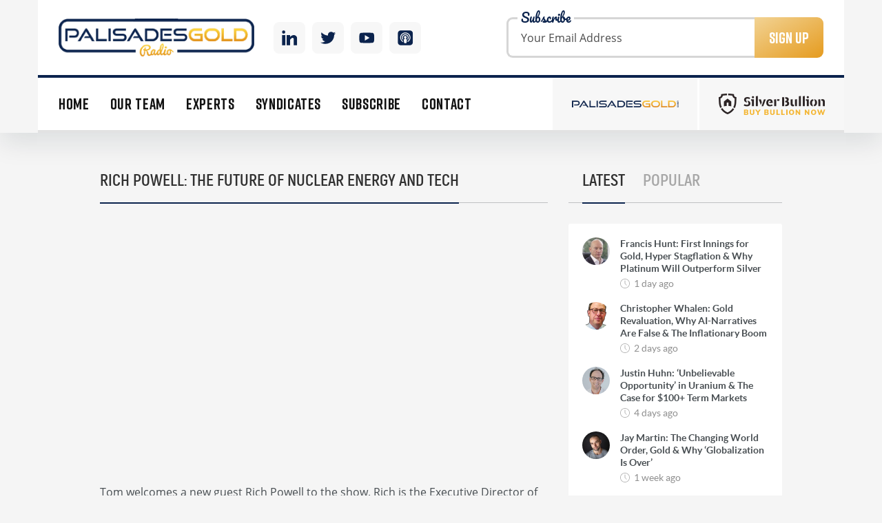

--- FILE ---
content_type: text/html; charset=UTF-8
request_url: https://palisadesradio.ca/rich-powell-the-future-of-nuclear-energy-and-tech/
body_size: 68814
content:
<!doctype html><html
lang=en><head><meta
charset="UTF-8"><meta
name="viewport"
content="width=device-width, user-scalable=no, initial-scale=1.0, maximum-scale=1.0, minimum-scale=1.0"><meta
http-equiv="X-UA-Compatible" content="ie=edge"><meta
property="og:image" content="https://palisadesradio.ca/wp-content/themes/palisade-radio/img/facebook-image.png"><title>
Rich Powell: The Future of Nuclear Energy and Tech - Palisades Gold Radio</title><link
rel=apple-touch-icon sizes=180x180 href=https://palisadesradio.ca/wp-content/themes/palisade-radio/img/favicon/apple-touch-icon.png><link
rel=icon type=image/png sizes=32x32 href=https://palisadesradio.ca/wp-content/themes/palisade-radio/img/favicon/favicon-32x32.png><link
rel=icon type=image/png sizes=16x16 href=https://palisadesradio.ca/wp-content/themes/palisade-radio/img/favicon/favicon-16x16.png><link
rel=manifest href=https://palisadesradio.ca/wp-content/themes/palisade-radio/img/favicon/site.webmanifest><meta
name="theme-color" content="#171818"> <script async src="https://www.googletagmanager.com/gtag/js?id=UA-164050892-1"></script> <script>window.dataLayer = window.dataLayer || [];
        function gtag(){dataLayer.push(arguments);}
        gtag('js', new Date());

        gtag('config', 'UA-164050892-1');</script> <meta
name='robots' content='max-image-preview:large'><style>img:is([sizes="auto" i], [sizes^="auto," i]) { contain-intrinsic-size: 3000px 1500px }</style> <script>/*<![CDATA[*/window._wpemojiSettings = {"baseUrl":"https:\/\/s.w.org\/images\/core\/emoji\/16.0.1\/72x72\/","ext":".png","svgUrl":"https:\/\/s.w.org\/images\/core\/emoji\/16.0.1\/svg\/","svgExt":".svg","source":{"concatemoji":"https:\/\/palisadesradio.ca\/wp-includes\/js\/wp-emoji-release.min.js?ver=6.8.3"}};
/*! This file is auto-generated */
!function(s,n){var o,i,e;function c(e){try{var t={supportTests:e,timestamp:(new Date).valueOf()};sessionStorage.setItem(o,JSON.stringify(t))}catch(e){}}function p(e,t,n){e.clearRect(0,0,e.canvas.width,e.canvas.height),e.fillText(t,0,0);var t=new Uint32Array(e.getImageData(0,0,e.canvas.width,e.canvas.height).data),a=(e.clearRect(0,0,e.canvas.width,e.canvas.height),e.fillText(n,0,0),new Uint32Array(e.getImageData(0,0,e.canvas.width,e.canvas.height).data));return t.every(function(e,t){return e===a[t]})}function u(e,t){e.clearRect(0,0,e.canvas.width,e.canvas.height),e.fillText(t,0,0);for(var n=e.getImageData(16,16,1,1),a=0;a<n.data.length;a++)if(0!==n.data[a])return!1;return!0}function f(e,t,n,a){switch(t){case"flag":return n(e,"\ud83c\udff3\ufe0f\u200d\u26a7\ufe0f","\ud83c\udff3\ufe0f\u200b\u26a7\ufe0f")?!1:!n(e,"\ud83c\udde8\ud83c\uddf6","\ud83c\udde8\u200b\ud83c\uddf6")&&!n(e,"\ud83c\udff4\udb40\udc67\udb40\udc62\udb40\udc65\udb40\udc6e\udb40\udc67\udb40\udc7f","\ud83c\udff4\u200b\udb40\udc67\u200b\udb40\udc62\u200b\udb40\udc65\u200b\udb40\udc6e\u200b\udb40\udc67\u200b\udb40\udc7f");case"emoji":return!a(e,"\ud83e\udedf")}return!1}function g(e,t,n,a){var r="undefined"!=typeof WorkerGlobalScope&&self instanceof WorkerGlobalScope?new OffscreenCanvas(300,150):s.createElement("canvas"),o=r.getContext("2d",{willReadFrequently:!0}),i=(o.textBaseline="top",o.font="600 32px Arial",{});return e.forEach(function(e){i[e]=t(o,e,n,a)}),i}function t(e){var t=s.createElement("script");t.src=e,t.defer=!0,s.head.appendChild(t)}"undefined"!=typeof Promise&&(o="wpEmojiSettingsSupports",i=["flag","emoji"],n.supports={everything:!0,everythingExceptFlag:!0},e=new Promise(function(e){s.addEventListener("DOMContentLoaded",e,{once:!0})}),new Promise(function(t){var n=function(){try{var e=JSON.parse(sessionStorage.getItem(o));if("object"==typeof e&&"number"==typeof e.timestamp&&(new Date).valueOf()<e.timestamp+604800&&"object"==typeof e.supportTests)return e.supportTests}catch(e){}return null}();if(!n){if("undefined"!=typeof Worker&&"undefined"!=typeof OffscreenCanvas&&"undefined"!=typeof URL&&URL.createObjectURL&&"undefined"!=typeof Blob)try{var e="postMessage("+g.toString()+"("+[JSON.stringify(i),f.toString(),p.toString(),u.toString()].join(",")+"));",a=new Blob([e],{type:"text/javascript"}),r=new Worker(URL.createObjectURL(a),{name:"wpTestEmojiSupports"});return void(r.onmessage=function(e){c(n=e.data),r.terminate(),t(n)})}catch(e){}c(n=g(i,f,p,u))}t(n)}).then(function(e){for(var t in e)n.supports[t]=e[t],n.supports.everything=n.supports.everything&&n.supports[t],"flag"!==t&&(n.supports.everythingExceptFlag=n.supports.everythingExceptFlag&&n.supports[t]);n.supports.everythingExceptFlag=n.supports.everythingExceptFlag&&!n.supports.flag,n.DOMReady=!1,n.readyCallback=function(){n.DOMReady=!0}}).then(function(){return e}).then(function(){var e;n.supports.everything||(n.readyCallback(),(e=n.source||{}).concatemoji?t(e.concatemoji):e.wpemoji&&e.twemoji&&(t(e.twemoji),t(e.wpemoji)))}))}((window,document),window._wpemojiSettings);/*]]>*/</script> <style id=wp-emoji-styles-inline-css>img.wp-smiley, img.emoji {
		display: inline !important;
		border: none !important;
		box-shadow: none !important;
		height: 1em !important;
		width: 1em !important;
		margin: 0 0.07em !important;
		vertical-align: -0.1em !important;
		background: none !important;
		padding: 0 !important;
	}</style><link
rel=stylesheet id=wp-block-library-css href='https://palisadesradio.ca/wp-includes/css/dist/block-library/style.min.css?ver=6.8.3' type=text/css media=all><style id=classic-theme-styles-inline-css>/*! This file is auto-generated */
.wp-block-button__link{color:#fff;background-color:#32373c;border-radius:9999px;box-shadow:none;text-decoration:none;padding:calc(.667em + 2px) calc(1.333em + 2px);font-size:1.125em}.wp-block-file__button{background:#32373c;color:#fff;text-decoration:none}</style><style id=powerpress-player-block-style-inline-css></style><style id=global-styles-inline-css>/*<![CDATA[*/:root{--wp--preset--aspect-ratio--square: 1;--wp--preset--aspect-ratio--4-3: 4/3;--wp--preset--aspect-ratio--3-4: 3/4;--wp--preset--aspect-ratio--3-2: 3/2;--wp--preset--aspect-ratio--2-3: 2/3;--wp--preset--aspect-ratio--16-9: 16/9;--wp--preset--aspect-ratio--9-16: 9/16;--wp--preset--color--black: #000000;--wp--preset--color--cyan-bluish-gray: #abb8c3;--wp--preset--color--white: #ffffff;--wp--preset--color--pale-pink: #f78da7;--wp--preset--color--vivid-red: #cf2e2e;--wp--preset--color--luminous-vivid-orange: #ff6900;--wp--preset--color--luminous-vivid-amber: #fcb900;--wp--preset--color--light-green-cyan: #7bdcb5;--wp--preset--color--vivid-green-cyan: #00d084;--wp--preset--color--pale-cyan-blue: #8ed1fc;--wp--preset--color--vivid-cyan-blue: #0693e3;--wp--preset--color--vivid-purple: #9b51e0;--wp--preset--gradient--vivid-cyan-blue-to-vivid-purple: linear-gradient(135deg,rgba(6,147,227,1) 0%,rgb(155,81,224) 100%);--wp--preset--gradient--light-green-cyan-to-vivid-green-cyan: linear-gradient(135deg,rgb(122,220,180) 0%,rgb(0,208,130) 100%);--wp--preset--gradient--luminous-vivid-amber-to-luminous-vivid-orange: linear-gradient(135deg,rgba(252,185,0,1) 0%,rgba(255,105,0,1) 100%);--wp--preset--gradient--luminous-vivid-orange-to-vivid-red: linear-gradient(135deg,rgba(255,105,0,1) 0%,rgb(207,46,46) 100%);--wp--preset--gradient--very-light-gray-to-cyan-bluish-gray: linear-gradient(135deg,rgb(238,238,238) 0%,rgb(169,184,195) 100%);--wp--preset--gradient--cool-to-warm-spectrum: linear-gradient(135deg,rgb(74,234,220) 0%,rgb(151,120,209) 20%,rgb(207,42,186) 40%,rgb(238,44,130) 60%,rgb(251,105,98) 80%,rgb(254,248,76) 100%);--wp--preset--gradient--blush-light-purple: linear-gradient(135deg,rgb(255,206,236) 0%,rgb(152,150,240) 100%);--wp--preset--gradient--blush-bordeaux: linear-gradient(135deg,rgb(254,205,165) 0%,rgb(254,45,45) 50%,rgb(107,0,62) 100%);--wp--preset--gradient--luminous-dusk: linear-gradient(135deg,rgb(255,203,112) 0%,rgb(199,81,192) 50%,rgb(65,88,208) 100%);--wp--preset--gradient--pale-ocean: linear-gradient(135deg,rgb(255,245,203) 0%,rgb(182,227,212) 50%,rgb(51,167,181) 100%);--wp--preset--gradient--electric-grass: linear-gradient(135deg,rgb(202,248,128) 0%,rgb(113,206,126) 100%);--wp--preset--gradient--midnight: linear-gradient(135deg,rgb(2,3,129) 0%,rgb(40,116,252) 100%);--wp--preset--font-size--small: 13px;--wp--preset--font-size--medium: 20px;--wp--preset--font-size--large: 36px;--wp--preset--font-size--x-large: 42px;--wp--preset--spacing--20: 0.44rem;--wp--preset--spacing--30: 0.67rem;--wp--preset--spacing--40: 1rem;--wp--preset--spacing--50: 1.5rem;--wp--preset--spacing--60: 2.25rem;--wp--preset--spacing--70: 3.38rem;--wp--preset--spacing--80: 5.06rem;--wp--preset--shadow--natural: 6px 6px 9px rgba(0, 0, 0, 0.2);--wp--preset--shadow--deep: 12px 12px 50px rgba(0, 0, 0, 0.4);--wp--preset--shadow--sharp: 6px 6px 0px rgba(0, 0, 0, 0.2);--wp--preset--shadow--outlined: 6px 6px 0px -3px rgba(255, 255, 255, 1), 6px 6px rgba(0, 0, 0, 1);--wp--preset--shadow--crisp: 6px 6px 0px rgba(0, 0, 0, 1);}:where(.is-layout-flex){gap: 0.5em;}:where(.is-layout-grid){gap: 0.5em;}body .is-layout-flex{display: flex;}.is-layout-flex{flex-wrap: wrap;align-items: center;}.is-layout-flex > :is(*, div){margin: 0;}body .is-layout-grid{display: grid;}.is-layout-grid > :is(*, div){margin: 0;}:where(.wp-block-columns.is-layout-flex){gap: 2em;}:where(.wp-block-columns.is-layout-grid){gap: 2em;}:where(.wp-block-post-template.is-layout-flex){gap: 1.25em;}:where(.wp-block-post-template.is-layout-grid){gap: 1.25em;}.has-black-color{color: var(--wp--preset--color--black) !important;}.has-cyan-bluish-gray-color{color: var(--wp--preset--color--cyan-bluish-gray) !important;}.has-white-color{color: var(--wp--preset--color--white) !important;}.has-pale-pink-color{color: var(--wp--preset--color--pale-pink) !important;}.has-vivid-red-color{color: var(--wp--preset--color--vivid-red) !important;}.has-luminous-vivid-orange-color{color: var(--wp--preset--color--luminous-vivid-orange) !important;}.has-luminous-vivid-amber-color{color: var(--wp--preset--color--luminous-vivid-amber) !important;}.has-light-green-cyan-color{color: var(--wp--preset--color--light-green-cyan) !important;}.has-vivid-green-cyan-color{color: var(--wp--preset--color--vivid-green-cyan) !important;}.has-pale-cyan-blue-color{color: var(--wp--preset--color--pale-cyan-blue) !important;}.has-vivid-cyan-blue-color{color: var(--wp--preset--color--vivid-cyan-blue) !important;}.has-vivid-purple-color{color: var(--wp--preset--color--vivid-purple) !important;}.has-black-background-color{background-color: var(--wp--preset--color--black) !important;}.has-cyan-bluish-gray-background-color{background-color: var(--wp--preset--color--cyan-bluish-gray) !important;}.has-white-background-color{background-color: var(--wp--preset--color--white) !important;}.has-pale-pink-background-color{background-color: var(--wp--preset--color--pale-pink) !important;}.has-vivid-red-background-color{background-color: var(--wp--preset--color--vivid-red) !important;}.has-luminous-vivid-orange-background-color{background-color: var(--wp--preset--color--luminous-vivid-orange) !important;}.has-luminous-vivid-amber-background-color{background-color: var(--wp--preset--color--luminous-vivid-amber) !important;}.has-light-green-cyan-background-color{background-color: var(--wp--preset--color--light-green-cyan) !important;}.has-vivid-green-cyan-background-color{background-color: var(--wp--preset--color--vivid-green-cyan) !important;}.has-pale-cyan-blue-background-color{background-color: var(--wp--preset--color--pale-cyan-blue) !important;}.has-vivid-cyan-blue-background-color{background-color: var(--wp--preset--color--vivid-cyan-blue) !important;}.has-vivid-purple-background-color{background-color: var(--wp--preset--color--vivid-purple) !important;}.has-black-border-color{border-color: var(--wp--preset--color--black) !important;}.has-cyan-bluish-gray-border-color{border-color: var(--wp--preset--color--cyan-bluish-gray) !important;}.has-white-border-color{border-color: var(--wp--preset--color--white) !important;}.has-pale-pink-border-color{border-color: var(--wp--preset--color--pale-pink) !important;}.has-vivid-red-border-color{border-color: var(--wp--preset--color--vivid-red) !important;}.has-luminous-vivid-orange-border-color{border-color: var(--wp--preset--color--luminous-vivid-orange) !important;}.has-luminous-vivid-amber-border-color{border-color: var(--wp--preset--color--luminous-vivid-amber) !important;}.has-light-green-cyan-border-color{border-color: var(--wp--preset--color--light-green-cyan) !important;}.has-vivid-green-cyan-border-color{border-color: var(--wp--preset--color--vivid-green-cyan) !important;}.has-pale-cyan-blue-border-color{border-color: var(--wp--preset--color--pale-cyan-blue) !important;}.has-vivid-cyan-blue-border-color{border-color: var(--wp--preset--color--vivid-cyan-blue) !important;}.has-vivid-purple-border-color{border-color: var(--wp--preset--color--vivid-purple) !important;}.has-vivid-cyan-blue-to-vivid-purple-gradient-background{background: var(--wp--preset--gradient--vivid-cyan-blue-to-vivid-purple) !important;}.has-light-green-cyan-to-vivid-green-cyan-gradient-background{background: var(--wp--preset--gradient--light-green-cyan-to-vivid-green-cyan) !important;}.has-luminous-vivid-amber-to-luminous-vivid-orange-gradient-background{background: var(--wp--preset--gradient--luminous-vivid-amber-to-luminous-vivid-orange) !important;}.has-luminous-vivid-orange-to-vivid-red-gradient-background{background: var(--wp--preset--gradient--luminous-vivid-orange-to-vivid-red) !important;}.has-very-light-gray-to-cyan-bluish-gray-gradient-background{background: var(--wp--preset--gradient--very-light-gray-to-cyan-bluish-gray) !important;}.has-cool-to-warm-spectrum-gradient-background{background: var(--wp--preset--gradient--cool-to-warm-spectrum) !important;}.has-blush-light-purple-gradient-background{background: var(--wp--preset--gradient--blush-light-purple) !important;}.has-blush-bordeaux-gradient-background{background: var(--wp--preset--gradient--blush-bordeaux) !important;}.has-luminous-dusk-gradient-background{background: var(--wp--preset--gradient--luminous-dusk) !important;}.has-pale-ocean-gradient-background{background: var(--wp--preset--gradient--pale-ocean) !important;}.has-electric-grass-gradient-background{background: var(--wp--preset--gradient--electric-grass) !important;}.has-midnight-gradient-background{background: var(--wp--preset--gradient--midnight) !important;}.has-small-font-size{font-size: var(--wp--preset--font-size--small) !important;}.has-medium-font-size{font-size: var(--wp--preset--font-size--medium) !important;}.has-large-font-size{font-size: var(--wp--preset--font-size--large) !important;}.has-x-large-font-size{font-size: var(--wp--preset--font-size--x-large) !important;}
:where(.wp-block-post-template.is-layout-flex){gap: 1.25em;}:where(.wp-block-post-template.is-layout-grid){gap: 1.25em;}
:where(.wp-block-columns.is-layout-flex){gap: 2em;}:where(.wp-block-columns.is-layout-grid){gap: 2em;}
:root :where(.wp-block-pullquote){font-size: 1.5em;line-height: 1.6;}/*]]>*/</style><link
rel=stylesheet id=contact-form-7-css href='https://palisadesradio.ca/wp-content/plugins/contact-form-7/includes/css/styles.css?ver=6.1.3' type=text/css media=all><link
rel=stylesheet id=style-css href='https://palisadesradio.ca/wp-content/themes/palisade-radio/css/style.css?v=1.42&#038;ver=6.8.3' type=text/css media=all><link
rel=https://api.w.org/ href=https://palisadesradio.ca/wp-json/ ><link
rel=alternate title=JSON type=application/json href=https://palisadesradio.ca/wp-json/wp/v2/posts/3189><link
rel=EditURI type=application/rsd+xml title=RSD href=https://palisadesradio.ca/xmlrpc.php?rsd><meta
name="generator" content="WordPress 6.8.3"><link
rel=canonical href=https://palisadesradio.ca/rich-powell-the-future-of-nuclear-energy-and-tech/ ><link
rel=shortlink href='https://palisadesradio.ca/?p=3189'><link
rel=alternate title="oEmbed (JSON)" type=application/json+oembed href="https://palisadesradio.ca/wp-json/oembed/1.0/embed?url=https%3A%2F%2Fpalisadesradio.ca%2Frich-powell-the-future-of-nuclear-energy-and-tech%2F"><link
rel=alternate title="oEmbed (XML)" type=text/xml+oembed href="https://palisadesradio.ca/wp-json/oembed/1.0/embed?url=https%3A%2F%2Fpalisadesradio.ca%2Frich-powell-the-future-of-nuclear-energy-and-tech%2F&#038;format=xml"> <script>function powerpress_pinw(pinw_url){window.open(pinw_url, 'PowerPressPlayer','toolbar=0,status=0,resizable=1,width=460,height=320');	return false;}
                //-->

                // tabnab protection
                window.addEventListener('load', function () {
                    // make all links have rel="noopener noreferrer"
                    document.querySelectorAll('a[target="_blank"]').forEach(link => {
                        link.setAttribute('rel', 'noopener noreferrer');
                    });
                });</script> <style id=wp-custom-css>.subscription-bar__content
{   display: none; }</style></head><body><div
class=subscription-bar><div
class=container><div
class=subscription-bar__content><div
class=subscription-bar__title>Sign up today to be the first to receive our exclusive Uranium report and our 3 top picks for 2019 and beyond</div>
<a
data-fancybox data-src=#subscription-popup href=javascript:; class=subscription-bar__button>
Click Here to Sign Up for Our Uranium Report
<i>
<svg
version=1.1 xmlns=http://www.w3.org/2000/svg xmlns:xlink=http://www.w3.org/1999/xlink x=0px y=0px viewBox="0 0 512 512" style="enable-background:new 0 0 512 512;" xml:space=preserve>
<g>
<g>
<path
d="M511.609,197.601c-0.001-0.77-0.173-1.933-0.472-2.603c-0.787-2.854-2.536-5.461-5.154-7.281l-73.292-50.948V82.153
c0-7.24-5.872-13.112-13.112-13.112H335.26l-71.743-49.878c-4.484-3.121-10.437-3.134-14.935-0.026l-72.206,49.904H92.426
c-7.242,0-13.112,5.872-13.112,13.112v53.973L5.666,187.027c-3.623,2.504-5.583,6.507-5.645,10.6
C0.017,197.704,0,197.777,0,197.857l0.391,284.235c0.005,3.477,1.391,6.81,3.852,9.266c2.458,2.451,5.788,3.827,9.26,3.827
c0.007,0,0.012,0,0.018,0l485.385-0.667c7.24-0.01,13.104-5.889,13.094-13.13L511.609,197.601z M432.69,168.708l41.898,29.118
l-41.898,29.128V168.708z M256.015,45.884l33.31,23.156h-66.812L256.015,45.884z M105.538,95.265h300.928v149.921L305.43,315.428
l-41.194-31.954c-0.064-0.05-0.119-0.081-0.181-0.126c-4.604-3.454-11.116-3.581-15.894,0.126l-41.493,32.185l-101.13-69.893
V95.265z M79.314,168.003v59.64l-43.146-29.819L79.314,168.003z M26.258,222.867l158.669,109.655L26.578,455.346L26.258,222.867z
M51.875,468.909l204.324-158.484l203.591,157.923L51.875,468.909z M327.144,332.271l158.276-110.036l0.32,233.059
L327.144,332.271z"></path>
</g>
</g>
</svg>
</i>
</a></div></div></div><header
class=page-header><div
class=container><div
class=page-header__top>
<a
href=https://palisadesradio.ca/ class=page-header__logo></a><div
class=page-header__social>
<a
href=https://www.linkedin.com/in/palisades-gold-radio-ba335b5a/ target=_blank class=linkedin>
<svg
version=1.1 xmlns=http://www.w3.org/2000/svg xmlns:xlink=http://www.w3.org/1999/xlink x=0px y=0px
viewBox="0 0 512 512" style="enable-background:new 0 0 512 512;" xml:space=preserve>
<g>
<g>
<rect
y=160 width=114.496 height=352 />
</g>
</g>
<g>
<g>
<path
d="M426.368,164.128c-1.216-0.384-2.368-0.8-3.648-1.152c-1.536-0.352-3.072-0.64-4.64-0.896
c-6.08-1.216-12.736-2.08-20.544-2.08c-66.752,0-109.088,48.544-123.04,67.296V160H160v352h114.496V320
c0,0,86.528-120.512,123.04-32c0,79.008,0,224,0,224H512V274.464C512,221.28,475.552,176.96,426.368,164.128z"/>
</g>
</g>
<g>
<g>
<circle
cx=56 cy=56 r=56 />
</g>
</g>
</svg>
</a>
<a
href=https://twitter.com/PalisadesRadio target=_blank class=twitter>
<svg
version=1.1 id=Capa_1 xmlns=http://www.w3.org/2000/svg xmlns:xlink=http://www.w3.org/1999/xlink x=0px y=0px
viewBox="0 0 612 612" style="enable-background:new 0 0 612 612;" xml:space=preserve>
<g>
<g>
<path
d="M612,116.258c-22.525,9.981-46.694,16.75-72.088,19.772c25.929-15.527,45.777-40.155,55.184-69.411
c-24.322,14.379-51.169,24.82-79.775,30.48c-22.907-24.437-55.49-39.658-91.63-39.658c-69.334,0-125.551,56.217-125.551,125.513
c0,9.828,1.109,19.427,3.251,28.606C197.065,206.32,104.556,156.337,42.641,80.386c-10.823,18.51-16.98,40.078-16.98,63.101
c0,43.559,22.181,81.993,55.835,104.479c-20.575-0.688-39.926-6.348-56.867-15.756v1.568c0,60.806,43.291,111.554,100.693,123.104
c-10.517,2.83-21.607,4.398-33.08,4.398c-8.107,0-15.947-0.803-23.634-2.333c15.985,49.907,62.336,86.199,117.253,87.194
c-42.947,33.654-97.099,53.655-155.916,53.655c-10.134,0-20.116-0.612-29.944-1.721c55.567,35.681,121.536,56.485,192.438,56.485
c230.948,0,357.188-191.291,357.188-357.188l-0.421-16.253C573.872,163.526,595.211,141.422,612,116.258z"/>
</g>
</g>
</svg>
</a>
<a
href=http://www.youtube.com/channel/UC6X0ttmzTAJt_2ebcqcIbYw target=_blank class=youtube>
<svg
version=1.1 xmlns=http://www.w3.org/2000/svg xmlns:xlink=http://www.w3.org/1999/xlink x=0px y=0px
viewBox="0 0 512 512" style="enable-background:new 0 0 512 512;" xml:space=preserve>
<g>
<g>
<path
d="M490.24,113.92c-13.888-24.704-28.96-29.248-59.648-30.976C399.936,80.864,322.848,80,256.064,80
c-66.912,0-144.032,0.864-174.656,2.912c-30.624,1.76-45.728,6.272-59.744,31.008C7.36,138.592,0,181.088,0,255.904
C0,255.968,0,256,0,256c0,0.064,0,0.096,0,0.096v0.064c0,74.496,7.36,117.312,21.664,141.728
c14.016,24.704,29.088,29.184,59.712,31.264C112.032,430.944,189.152,432,256.064,432c66.784,0,143.872-1.056,174.56-2.816
c30.688-2.08,45.76-6.56,59.648-31.264C504.704,373.504,512,330.688,512,256.192c0,0,0-0.096,0-0.16c0,0,0-0.064,0-0.096
C512,181.088,504.704,138.592,490.24,113.92z M192,352V160l160,96L192,352z"/>
</g>
</g>
</svg>
</a>
<a
href=https://palisadesradio.ca/podcast-subscribe/ target=_blank class=itunes>
<svg
xmlns=http://www.w3.org/2000/svg xmlns:xlink=http://www.w3.org/1999/xlink version=1.1 id=Capa_1 x=0px y=0px viewBox="0 0 512 512" style="enable-background:new 0 0 512 512;" xml:space=preserve width=512px height=512px>
<g>
<g>
<path
d="M407,0H105C47.103,0,0,47.103,0,105v302c0,57.897,47.103,105,105,105h302c57.897,0,105-47.103,105-105V105    C512,47.103,464.897,0,407,0z M308.558,340.537l-9.273,74.185C297.408,429.734,284.646,441,269.517,441h-27.033    c-15.13,0-27.892-11.266-29.768-26.279l-9.273-74.185C199.49,308.923,224.14,281,256,281c-24.813,0-45-20.187-45-45    s20.187-45,45-45s45,20.187,45,45s-20.187,45-45,45C287.86,281,312.51,308.923,308.558,340.537z M256,161    c-46.869,0-85,38.131-85,85c0,16.893,4.974,32.637,13.505,45.883c-6.132,10.42-9.908,22.057-11.076,34.072    C153.368,305.245,141,277.042,141,246c0-63.411,51.589-115,115-115s115,51.589,115,115c0,31.042-12.368,59.245-32.428,79.956    c-1.168-12.016-4.945-23.652-11.076-34.072C336.026,278.637,341,262.893,341,246C341,199.131,302.869,161,256,161z     M330.838,404.168l4.617-36.938C374.901,341.289,401,296.639,401,246c0-79.953-65.047-145-145-145s-145,65.047-145,145    c0,50.639,26.099,95.289,65.545,121.23l4.617,36.938C122.004,376.063,81,315.734,81,246c0-96.495,78.505-175,175-175    s175,78.505,175,175C431,315.734,389.996,376.063,330.838,404.168z" fill=#FFFFFF />
</g>
</g>
</svg>
</a></div><div
class=page-header__form><form
action=# class="form-subscribe subscription-form" novalidate=novalidate><p
class=subscription-form__title>Subscribe</p>
<input
type=email name=email class=subscription-form__input placeholder="Your Email Address">
<button
class=subscription-form__btn>Sign Up</button><div
class=subscribe-response></div></form></div><div
class=burger-content><div
class=burger-mob></div></div></div><div
class="page-header__nav page-header__bottom"><div
class=mobile-menu-close><div
class=cross></div></div><nav
class=nav>
<li
id=menu-item-1189 class="menu-item menu-item-type-custom menu-item-object-custom menu-item-home menu-item-1189"><a
href=https://palisadesradio.ca/ >Home</a></li>
<li
id=menu-item-1193 class="menu-item menu-item-type-post_type menu-item-object-page menu-item-1193"><a
href=https://palisadesradio.ca/our-team/ >Our Team</a></li>
<li
id=menu-item-1192 class="menu-item menu-item-type-post_type menu-item-object-page menu-item-1192"><a
href=https://palisadesradio.ca/experts/ >Experts</a></li>
<li
id=menu-item-1194 class="menu-item menu-item-type-post_type menu-item-object-page menu-item-1194"><a
href=https://palisadesradio.ca/syndicates/ >Syndicates</a></li>
<li
id=menu-item-3040 class="jsMainMenuSubscribeItem menu-item menu-item-type-custom menu-item-object-custom menu-item-3040"><a
href=#>Subscribe</a></li>
<li
id=menu-item-1190 class="menu-item menu-item-type-post_type menu-item-object-page menu-item-1190"><a
href=https://palisadesradio.ca/contact-us/ >Contact</a></li></nav><div
class=page-header__links>
<a
href=https://palisades.ca/ class=page-header__link>
<img
src=https://palisadesradio.ca/wp-content/themes/palisade-radio/img/logo-palisades.svg>
</a>
<a
href=https://www.silverbullion.com.sg/ class=page-header__link>
<img
src=https://palisadesradio.ca/wp-content/themes/palisade-radio/img/silver-bullion-logo.png>
</a></div></div></div></header><div
class=page-content><div
class="container narrow"><div
class=row><div
class=col-md-8><div
class=page-title><h3 class="page-title__text">Rich Powell: The Future of Nuclear Energy and Tech</h3></div><div
class=iframe-wrapper>
<iframe
width=560 height=315 src data-src="https://www.youtube.com/embed/__I56ibrx_U?rel=0" frameborder=0 allow="autoplay; encrypted-media" allowfullscreen></iframe></div><p>Tom welcomes a new guest Rich Powell to the show. Rich is the Executive Director of ClearPath, an advocacy group focused on advancing conservative policies around clean energy innovation. Part of that goal is developing the technology behind nuclear and zero-emission clean energy. The world is rapidly advancing and industrializing, and as a result, there are a lot of emissions that countries seek to improve.</p><p>Electric vehicles and the batteries and equipment involved in these technologies consume large amounts of crucial metals like lithium and vanadium. Countries like China dominate much of this supply chain, and there is a push to diversify supply back to the United States or expand mines to more countries.</p><p>He discusses the various ways of storing grid energy and the different time frames for recovering that energy. Today chemical storage is dominated by lithium-ion batteries, but there are many other methods. This diversity in storage methods is becoming quite impressive.</p><p>There are significant hurdles to overcome in educating the public about the risks of nuclear energy, particularly in the United States. He discusses their initiatives to advance nuclear power and the various power projects currently being built in the US.</p><p><strong>Time Stamp References:</strong><br>0:40 &#8211; Purpose of ClearPath<br>3:25 &#8211; US Supply chain issues.<br>6:30 &#8211; Grid storage tech.<br>12:00 &#8211; Changing public opinion.<br>16:25 &#8211; Making nuclear more appealing.<br>25:10 &#8211; Nuclear fuel, types and test reactors.</p><p><strong>Talking Points From This Episode</strong></p><ul
class=wp-block-list><li>Advancing clean energy.</li><li>Securing energy metal supply.</li><li>Grid energy storage methods.</li><li>Public perception of nuclear vs. the actual risks.</li></ul><p><strong>Guest Links:</strong><br>Website &amp; Newsletter: <a
href=https://clearpath.org>https://clearpath.org/</a><br>Twitter: <a
href=https://twitter.com/ClearPathAction>https://twitter.com/ClearPathAction</a><br>Personal Twitter: <a
href=https://twitter.com/powellrich>https://twitter.com/powellrich</a><br>LinkedIn: <a
href="https://www.linkedin.com/company/clearpath-foundation/?viewAsMember=true">https://www.linkedin.com/company/clearpath-foundation</a></p><p><em>Rich Powell is the Executive Director at ClearPath and ClearPath Action, the DC-based organizations developing and advancing conservative policies that accelerate clean energy innovation. He educates policymakers on investing wisely in energy innovation, removing roadblocks to building and exporting American clean energy technology, and maintaining and promoting flexible, clean energy resources. Rich also leads ClearPath&#8217;s external advocacy and research partnerships with nonprofits, academia, and the private sector.</em></p><p><em>Rich frequently testifies before Congress on climate change and energy innovation. His work has been published in the Wall Street Journal, FoxNews.com, Washington Examiner, The Hill, Morning Consult, RealClear Energy, and several regional publications. His views are featured regularly in national publications including the National Review, NPR, Politico, USA Today, Axios, E&amp;E, New York Times, the Washington Post, Forbes, LA Times, Houston Chronicle, MIT Tech Review, Bloomberg, Green Tech Media, Utility Dive, the Guardian, and many others.</em></p><p><em>Rich serves as a member of the 2019 Advisory Committee to the Export Import Bank of the United States. He is also on the Atlantic Council&#8217;s Global Energy Center&#8217;s Advisory Group. Previously, Rich was with McKinsey &amp; Company in the Energy and Sustainability practices. He focused on corporate clean energy strategy, government low carbon growth strategy, and clean tech market entry. Rich has a BA from Harvard College in Environmental Science and Public Policy, and a JD from New York University.</em></p>
<iframe
src="https://player.blubrry.com/?media_url=https%3A%2F%2Fmedia.blubrry.com%2Fpalisade_radio%2Fcontent.blubrry.com%2Fpalisade_radio%2FPalisade_Radio-Rich_Powell-July_5_2020.mp3&amp;podcast_link=https%3A%2F%2Fpalisadesradio.ca%2Frich-powell-the-future-of-nuclear-energy-and-tech%2F" scrolling=no width=100% height=165 frameborder=0 id=blubrryplayer-1 class=blubrryplayer title="Blubrry Podcast Player"></iframe></div><div
class=col-md-4><div
class="sidebar-widget sidebar-tabs"><div
class=sidebar-tabs__links>
<a
href=#sidebar-tab-latest class="sidebar-tabs__link active">Latest</a>
<a
href=#sidebar-tab-popular class=sidebar-tabs__link>Popular</a></div><div
id=sidebar-tab-latest class="sidebar-tabs__content active"><div
class=sidebar-posts><div
class=sm-post-item>
<a
href=https://palisadesradio.ca/francis-hunt-first-innings-for-gold-hyper-stagflation-why-platinum-will-outperform-silver/ class=sm-post-item__image style="background-image: url(https://palisadesradio.ca/wp-content/uploads/2021/03/francis-hunt-square-150x150.jpg);"></a><div
class=sm-post-item__main>
<a
href=https://palisadesradio.ca/francis-hunt-first-innings-for-gold-hyper-stagflation-why-platinum-will-outperform-silver/ class=sm-post-item__title>Francis Hunt: First Innings for Gold, Hyper Stagflation &#038; Why Platinum Will Outperform Silver</a>
<time
class=sm-post-item__date>1 day ago</time></div></div><div
class=sm-post-item>
<a
href=https://palisadesradio.ca/christopher-whalen-gold-revaluation-why-ai-narratives-are-false-the-inflationary-boom/ class=sm-post-item__image style="background-image: url(https://palisadesradio.ca/wp-content/uploads/2025/05/chris-whalen-sq-150x150.png);"></a><div
class=sm-post-item__main>
<a
href=https://palisadesradio.ca/christopher-whalen-gold-revaluation-why-ai-narratives-are-false-the-inflationary-boom/ class=sm-post-item__title>Christopher Whalen: Gold Revaluation, Why AI-Narratives Are False &#038; The Inflationary Boom</a>
<time
class=sm-post-item__date>2 days ago</time></div></div><div
class=sm-post-item>
<a
href=https://palisadesradio.ca/justin-huhn-unbelievable-opportunity-in-uranium-the-case-for-100-term-markets/ class=sm-post-item__image style="background-image: url(https://palisadesradio.ca/wp-content/uploads/2020/04/justin_huhn_profile-e1585976355195-150x150.jpg);"></a><div
class=sm-post-item__main>
<a
href=https://palisadesradio.ca/justin-huhn-unbelievable-opportunity-in-uranium-the-case-for-100-term-markets/ class=sm-post-item__title>Justin Huhn: &#8216;Unbelievable Opportunity&#8217; in Uranium &#038; The Case for $100+ Term Markets</a>
<time
class=sm-post-item__date>4 days ago</time></div></div><div
class=sm-post-item>
<a
href=https://palisadesradio.ca/jay-martin-the-changing-world-order-gold-why-globalization-is-over/ class=sm-post-item__image style="background-image: url(https://palisadesradio.ca/wp-content/uploads/2022/12/Jay-Martin_400x400-150x150.jpg);"></a><div
class=sm-post-item__main>
<a
href=https://palisadesradio.ca/jay-martin-the-changing-world-order-gold-why-globalization-is-over/ class=sm-post-item__title>Jay Martin: The Changing World Order, Gold &#038; Why &#8216;Globalization Is Over&#8217;</a>
<time
class=sm-post-item__date>1 week ago</time></div></div><div
class=sm-post-item>
<a
href=https://palisadesradio.ca/doomberg-gold-revaluation-why-the-eu-must-dismantle-energy-wars/ class=sm-post-item__image style="background-image: url(https://palisadesradio.ca/wp-content/uploads/2022/09/doomberg-square-150x150.png);"></a><div
class=sm-post-item__main>
<a
href=https://palisadesradio.ca/doomberg-gold-revaluation-why-the-eu-must-dismantle-energy-wars/ class=sm-post-item__title>Doomberg: Gold Revaluation, Why The EU &#8216;Must Dismantle&#8217; &#038; Energy Wars</a>
<time
class=sm-post-item__date>1 week ago</time></div></div><div
class=sm-post-item>
<a
href=https://palisadesradio.ca/don-durrett-how-to-pick-10-baggers-why-6000-gold-is-fairly-easy-150-silver/ class=sm-post-item__image style="background-image: url(https://palisadesradio.ca/wp-content/uploads/2021/03/dan-durett-square-150x150.png);"></a><div
class=sm-post-item__main>
<a
href=https://palisadesradio.ca/don-durrett-how-to-pick-10-baggers-why-6000-gold-is-fairly-easy-150-silver/ class=sm-post-item__title>Don Durrett: How To Pick 10-Baggers, Why $6000 Gold is “Fairly Easy” &#038; $150 Silver</a>
<time
class=sm-post-item__date>2 weeks ago</time></div></div><div
class=sm-post-item>
<a
href=https://palisadesradio.ca/josef-schachter-from-boom-to-bust-much-higher-oil-prices-in-2026-the-uranium-bull-case/ class=sm-post-item__image style="background-image: url(https://palisadesradio.ca/wp-content/uploads/2025/11/josef_sq-150x150.jpg);"></a><div
class=sm-post-item__main>
<a
href=https://palisadesradio.ca/josef-schachter-from-boom-to-bust-much-higher-oil-prices-in-2026-the-uranium-bull-case/ class=sm-post-item__title>Josef Schachter: From Boom to Bust, ‘Much Higher’ Oil Prices in 2026 &#038; The Uranium Bull Case</a>
<time
class=sm-post-item__date>2 weeks ago</time></div></div><div
class=sm-post-item>
<a
href=https://palisadesradio.ca/doug-casey-how-to-profit-from-a-monetary-reset-gold-silver-miners-and-oil-gas/ class=sm-post-item__image style="background-image: url(https://palisadesradio.ca/wp-content/uploads/2019/08/Doug-headshot-150x150.png);"></a><div
class=sm-post-item__main>
<a
href=https://palisadesradio.ca/doug-casey-how-to-profit-from-a-monetary-reset-gold-silver-miners-and-oil-gas/ class=sm-post-item__title>Doug Casey: How To Profit from a Monetary Reset | Gold, Silver, Miners and Oil &#038; Gas</a>
<time
class=sm-post-item__date>3 weeks ago</time></div></div><div
class=sm-post-item>
<a
href=https://palisadesradio.ca/michael-oliver-quantum-leap-higher-for-silver-gold-stock-market-bubble-oil-gas-and-more/ class=sm-post-item__image style="background-image: url(https://palisadesradio.ca/wp-content/uploads/2020/06/Michael-cropped-150x150.jpg);"></a><div
class=sm-post-item__main>
<a
href=https://palisadesradio.ca/michael-oliver-quantum-leap-higher-for-silver-gold-stock-market-bubble-oil-gas-and-more/ class=sm-post-item__title>Michael Oliver: &#8216;Quantum Leap&#8217; Higher for Silver, Gold, Stock Market Bubble, Oil &#038; Gas and More</a>
<time
class=sm-post-item__date>3 weeks ago</time></div></div><div
class=sm-post-item>
<a
href=https://palisadesradio.ca/sven-carlin-sven-carlin-the-case-for-10000-gold-oil-gas-agriculture-iron-ore-more/ class=sm-post-item__image style="background-image: url(https://palisadesradio.ca/wp-content/uploads/2025/11/sven-square-150x150.png);"></a><div
class=sm-post-item__main>
<a
href=https://palisadesradio.ca/sven-carlin-sven-carlin-the-case-for-10000-gold-oil-gas-agriculture-iron-ore-more/ class=sm-post-item__title>Sven Carlin: Sven Carlin: The Case For $10,000 Gold, Oil &#038; Gas, Agriculture, Iron Ore &#038; More</a>
<time
class=sm-post-item__date>3 weeks ago</time></div></div><div
class=sm-post-item>
<a
href=https://palisadesradio.ca/chris-vermeulen-pretty-wild-next-few-months-for-gold-stocks-oil-gas-miners-more/ class=sm-post-item__image style="background-image: url(https://palisadesradio.ca/wp-content/uploads/2023/06/chris-vermeulen-square-150x150.jpg);"></a><div
class=sm-post-item__main>
<a
href=https://palisadesradio.ca/chris-vermeulen-pretty-wild-next-few-months-for-gold-stocks-oil-gas-miners-more/ class=sm-post-item__title>Chris Vermeulen: &#8216;Pretty Wild&#8217; Next Few Months for Gold | Stocks, Oil &#038; Gas, Miners &#038; More</a>
<time
class=sm-post-item__date>4 weeks ago</time></div></div><div
class=sm-post-item>
<a
href=https://palisadesradio.ca/quinton-hennigh-a-geologists-playbook-for-the-next-big-discovery-gold-critical-minerals/ class=sm-post-item__image style="background-image: url(https://palisadesradio.ca/wp-content/uploads/2025/10/quinton-hennigh.150x150.jpg);"></a><div
class=sm-post-item__main>
<a
href=https://palisadesradio.ca/quinton-hennigh-a-geologists-playbook-for-the-next-big-discovery-gold-critical-minerals/ class=sm-post-item__title>Quinton Hennigh: A Geologist&#8217;s Playbook for The Next Big Discovery | Gold &#038; Critical Minerals</a>
<time
class=sm-post-item__date>1 month ago</time></div></div><div
class=sm-post-item>
<a
href=https://palisadesradio.ca/john-feneck-us-back-against-the-wall-on-tungsten-how-to-beat-the-market-gold-miners/ class=sm-post-item__image style="background-image: url(https://palisadesradio.ca/wp-content/uploads/2025/10/fennek-sq-1-150x150.jpg);"></a><div
class=sm-post-item__main>
<a
href=https://palisadesradio.ca/john-feneck-us-back-against-the-wall-on-tungsten-how-to-beat-the-market-gold-miners/ class=sm-post-item__title>John Feneck: US &#8216;Back Against the Wall&#8217; on Tungsten, How To Beat The Market &#038; Gold Miners</a>
<time
class=sm-post-item__date>1 month ago</time></div></div><div
class=sm-post-item>
<a
href=https://palisadesradio.ca/brien-lundin-generalist-investors-driving-the-commodity-supercycle-gold-silver-copper-more/ class=sm-post-item__image style="background-image: url(https://palisadesradio.ca/wp-content/uploads/2025/10/brien_00x400-150x150.jpg);"></a><div
class=sm-post-item__main>
<a
href=https://palisadesradio.ca/brien-lundin-generalist-investors-driving-the-commodity-supercycle-gold-silver-copper-more/ class=sm-post-item__title>Brien Lundin: Generalist Investors Driving The Commodity Supercycle – Gold, Silver, Copper &#038; More</a>
<time
class=sm-post-item__date>1 month ago</time></div></div><div
class=sm-post-item>
<a
href=https://palisadesradio.ca/edward-bonner-navigating-the-cyclical-nature-of-commodities-opportunities-in-rare-earths-copper-and-vanadium/ class=sm-post-item__image style="background-image: url(https://palisadesradio.ca/wp-content/uploads/2025/10/edward-bonner-150x150.jpg);"></a><div
class=sm-post-item__main>
<a
href=https://palisadesradio.ca/edward-bonner-navigating-the-cyclical-nature-of-commodities-opportunities-in-rare-earths-copper-and-vanadium/ class=sm-post-item__title>Edward Bonner: Navigating the Cyclical Nature of Commodities &#8211; Opportunities in Rare Earths, Copper, and Vanadium</a>
<time
class=sm-post-item__date>1 month ago</time></div></div><div
class=sm-post-item>
<a
href=https://palisadesradio.ca/rick-rule-rick-rule-the-case-for-underinvested-commodities-oil-nickel-and-zinc/ class=sm-post-item__image style="background-image: url(https://palisadesradio.ca/wp-content/uploads/2020/10/rick-rule-square-1-150x150.png);"></a><div
class=sm-post-item__main>
<a
href=https://palisadesradio.ca/rick-rule-rick-rule-the-case-for-underinvested-commodities-oil-nickel-and-zinc/ class=sm-post-item__title>Rick Rule: The Case for Underinvested Commodities | Oil, Nickel, and Zinc</a>
<time
class=sm-post-item__date>1 month ago</time></div></div><div
class=sm-post-item>
<a
href=https://palisadesradio.ca/lobo-tiggre-the-commodities-super-cycle-gold-silver-copper-uranium-critical-minerals/ class=sm-post-item__image style="background-image: url(https://palisadesradio.ca/wp-content/uploads/2025/10/lobo-square-150x150.png);"></a><div
class=sm-post-item__main>
<a
href=https://palisadesradio.ca/lobo-tiggre-the-commodities-super-cycle-gold-silver-copper-uranium-critical-minerals/ class=sm-post-item__title>Lobo Tiggre: The Commodities Super Cycle | Gold, Silver, Copper, Uranium &#038; Critical Minerals</a>
<time
class=sm-post-item__date>1 month ago</time></div></div><div
class=sm-post-item>
<a
href=https://palisadesradio.ca/matt-smith-gold-the-changing-world-order-usa-strategic-investment-in-critical-mineral/ class=sm-post-item__image style="background-image: url(https://palisadesradio.ca/wp-content/uploads/2025/10/2025-10-09-130533_hyprshot-150x150.png);"></a><div
class=sm-post-item__main>
<a
href=https://palisadesradio.ca/matt-smith-gold-the-changing-world-order-usa-strategic-investment-in-critical-mineral/ class=sm-post-item__title>Matt Smith: Gold, The Changing World Order &#038; USA Strategic Investment in Critical Mineral</a>
<time
class=sm-post-item__date>2 months ago</time></div></div><div
class=sm-post-item>
<a
href=https://palisadesradio.ca/josh-young-the-commodity-super-cycle-oil-gas-silver-and-gold/ class=sm-post-item__image style="background-image: url(https://palisadesradio.ca/wp-content/uploads/2025/10/josh-young-150x150.png);"></a><div
class=sm-post-item__main>
<a
href=https://palisadesradio.ca/josh-young-the-commodity-super-cycle-oil-gas-silver-and-gold/ class=sm-post-item__title>Josh Young: The Commodity Super Cycle | Oil &#038; Gas, Silver and Gold</a>
<time
class=sm-post-item__date>2 months ago</time></div></div><div
class=sm-post-item>
<a
href=https://palisadesradio.ca/greg-orrell-why-gold-silver-are-surging-identifying-the-right-miners/ class=sm-post-item__image style="background-image: url(https://palisadesradio.ca/wp-content/uploads/2025/10/Greg-Headshot-300x265-1-150x150.jpg);"></a><div
class=sm-post-item__main>
<a
href=https://palisadesradio.ca/greg-orrell-why-gold-silver-are-surging-identifying-the-right-miners/ class=sm-post-item__title>Greg Orrell: Why Gold &#038; Silver Are Surging | Identifying the Right Miners</a>
<time
class=sm-post-item__date>2 months ago</time></div></div><div
class=sm-post-item>
<a
href=https://palisadesradio.ca/garrett-goggin-debt-explosion-fueling-golds-epic-rise/ class=sm-post-item__image style="background-image: url(https://palisadesradio.ca/wp-content/uploads/2025/10/garret-headshot-sq-150x150.png);"></a><div
class=sm-post-item__main>
<a
href=https://palisadesradio.ca/garrett-goggin-debt-explosion-fueling-golds-epic-rise/ class=sm-post-item__title>Garrett Goggin: Debt Explosion Fueling Gold&#8217;s Epic Rise</a>
<time
class=sm-post-item__date>2 months ago</time></div></div><div
class=sm-post-item>
<a
href=https://palisadesradio.ca/tavi-costa-uncovering-the-bullish-thesis-for-gold-silver-and-the-contrarian-oil-gas-bet/ class=sm-post-item__image style="background-image: url(https://palisadesradio.ca/wp-content/uploads/2020/10/tavi-square-150x150.png);"></a><div
class=sm-post-item__main>
<a
href=https://palisadesradio.ca/tavi-costa-uncovering-the-bullish-thesis-for-gold-silver-and-the-contrarian-oil-gas-bet/ class=sm-post-item__title>Tavi Costa: Uncovering the Bullish Thesis for Gold, Silver, and The Contrarian Oil &#038; Gas Bet</a>
<time
class=sm-post-item__date>2 months ago</time></div></div><div
class=sm-post-item>
<a
href=https://palisadesradio.ca/shawn-khunkhun-uncovering-the-silver-deficit-insights-into-surging-demand-and-dwindling-supplies/ class=sm-post-item__image style="background-image: url(https://palisadesradio.ca/wp-content/uploads/2025/09/artworks-ZOVTJhXdHM9Yf5IZ-d0CbtA-t1080x1080-150x150.jpg);"></a><div
class=sm-post-item__main>
<a
href=https://palisadesradio.ca/shawn-khunkhun-uncovering-the-silver-deficit-insights-into-surging-demand-and-dwindling-supplies/ class=sm-post-item__title>Shawn Khunkhun: Uncovering the Silver Deficit | Surging Demand and Next Stop $75</a>
<time
class=sm-post-item__date>2 months ago</time></div></div><div
class=sm-post-item>
<a
href=https://palisadesradio.ca/adrian-day-nowhere-close-to-end-of-precious-metals-cycle-gold-silver-miners-platinum-more/ class=sm-post-item__image style="background-image: url(https://palisadesradio.ca/wp-content/uploads/2014/07/Adrian-Day.png);"></a><div
class=sm-post-item__main>
<a
href=https://palisadesradio.ca/adrian-day-nowhere-close-to-end-of-precious-metals-cycle-gold-silver-miners-platinum-more/ class=sm-post-item__title>Adrian Day: Nowhere Close to End of Precious Metals Cycle | Gold, Silver, Miners, Platinum &#038; More</a>
<time
class=sm-post-item__date>2 months ago</time></div></div><div
class=sm-post-item>
<a
href=https://palisadesradio.ca/michael-gentile-sustainable-secular-bull-market-for-gold-how-michael-is-positioning/ class=sm-post-item__image style="background-image: url(https://palisadesradio.ca/wp-content/uploads/2021/03/michael-gentile-square-1-150x150.png);"></a><div
class=sm-post-item__main>
<a
href=https://palisadesradio.ca/michael-gentile-sustainable-secular-bull-market-for-gold-how-michael-is-positioning/ class=sm-post-item__title>Michael Gentile: Gold is in a Sustainable Secular Bull Market | His Positioning</a>
<time
class=sm-post-item__date>2 months ago</time></div></div></div></div><div
id=sidebar-tab-popular class=sidebar-tabs__content><div
class=sidebar-posts><div
class=sm-post-item>
<a
href=https://palisadesradio.ca/robert-kiyosaki-biggest-stock-market-crash-in-history-coming-in-2016/ class=sm-post-item__image style="background-image: url(https://palisadesradio.ca/wp-content/uploads/2015/06/Robert-Kiyosaki.png);"></a><div
class=sm-post-item__main>
<a
href=https://palisadesradio.ca/robert-kiyosaki-biggest-stock-market-crash-in-history-coming-in-2016/ class=sm-post-item__title>Robert Kiyosaki: Biggest Stock Market Crash in History Coming in 2016</a>
<time
class=sm-post-item__date>10 years ago</time></div></div><div
class=sm-post-item>
<a
href=https://palisadesradio.ca/jeff-berwick-systematic-market-crash-to-occur-on-september-13th-2015/ class=sm-post-item__image style="background-image: url(https://palisadesradio.ca/wp-content/uploads/2015/05/Jeff-Berwick.png);"></a><div
class=sm-post-item__main>
<a
href=https://palisadesradio.ca/jeff-berwick-systematic-market-crash-to-occur-on-september-13th-2015/ class=sm-post-item__title>Jeff Berwick: Systematic Market Crash to Occur on September 13th, 2015!</a>
<time
class=sm-post-item__date>11 years ago</time></div></div><div
class=sm-post-item>
<a
href=https://palisadesradio.ca/gerald-celente-the-panic-will-hit-in-2015/ class=sm-post-item__image style="background-image: url(https://palisadesradio.ca/wp-content/uploads/2014/09/Gerald-Celente.png);"></a><div
class=sm-post-item__main>
<a
href=https://palisadesradio.ca/gerald-celente-the-panic-will-hit-in-2015/ class=sm-post-item__title>Gerald Celente: The Panic Will Hit in 2015!</a>
<time
class=sm-post-item__date>11 years ago</time></div></div><div
class=sm-post-item>
<a
href=https://palisadesradio.ca/gerald-celente-donald-trump-is-a-clown-hillary-to-win-2016/ class=sm-post-item__image style="background-image: url(https://palisadesradio.ca/wp-content/uploads/2014/09/Gerald-Celente.png);"></a><div
class=sm-post-item__main>
<a
href=https://palisadesradio.ca/gerald-celente-donald-trump-is-a-clown-hillary-to-win-2016/ class=sm-post-item__title>Gerald Celente: Donald Trump is a Clown, Hillary to Win 2016!</a>
<time
class=sm-post-item__date>10 years ago</time></div></div><div
class=sm-post-item>
<a
href=https://palisadesradio.ca/bill-holter-greek-default-to-trigger-48-hour-global-meltdown/ class=sm-post-item__image style="background-image: url(https://palisadesradio.ca/wp-content/uploads/2015/03/Bill-Holter.png);"></a><div
class=sm-post-item__main>
<a
href=https://palisadesradio.ca/bill-holter-greek-default-to-trigger-48-hour-global-meltdown/ class=sm-post-item__title>Bill Holter: Greek Default to Trigger 48-Hour Global Meltdown!</a>
<time
class=sm-post-item__date>10 years ago</time></div></div><div
class=sm-post-item>
<a
href=https://palisadesradio.ca/david-morgan-gold-to-silver-ratio-and-psychological-manipulation/ class=sm-post-item__image style="background-image: url(https://palisadesradio.ca/wp-content/uploads/2014/08/David-Morgan1.png);"></a><div
class=sm-post-item__main>
<a
href=https://palisadesradio.ca/david-morgan-gold-to-silver-ratio-and-psychological-manipulation/ class=sm-post-item__title>David Morgan: Gold-to-Silver Ratio and Psychological Manipulation!</a>
<time
class=sm-post-item__date>10 years ago</time></div></div><div
class=sm-post-item>
<a
href=https://palisadesradio.ca/ari-sussman-elephant-size-gold-deposits-in-colombia/ class=sm-post-item__image style="background-image: url(https://palisadesradio.ca/wp-content/uploads/2014/02/Ari-Sussman.png);"></a><div
class=sm-post-item__main>
<a
href=https://palisadesradio.ca/ari-sussman-elephant-size-gold-deposits-in-colombia/ class=sm-post-item__title>Ari Sussman: Elephant Size Gold Deposits in Colombia</a>
<time
class=sm-post-item__date>12 years ago</time></div></div><div
class=sm-post-item>
<a
href=https://palisadesradio.ca/bill-holter-chinese-join-currency-war-gold-backwardation-is-back/ class=sm-post-item__image style="background-image: url(https://palisadesradio.ca/wp-content/uploads/2015/03/Bill-Holter.png);"></a><div
class=sm-post-item__main>
<a
href=https://palisadesradio.ca/bill-holter-chinese-join-currency-war-gold-backwardation-is-back/ class=sm-post-item__title>Bill Holter: Chinese Join Currency War &#038; Gold Backwardation is Back!</a>
<time
class=sm-post-item__date>10 years ago</time></div></div><div
class=sm-post-item>
<a
href=https://palisadesradio.ca/rick-rule-day-follows-night-and-a-bull-market-will-follow-a-bear-market/ class=sm-post-item__image style="background-image: url(https://palisadesradio.ca/wp-content/uploads/2014/09/Rick-Rule.png);"></a><div
class=sm-post-item__main>
<a
href=https://palisadesradio.ca/rick-rule-day-follows-night-and-a-bull-market-will-follow-a-bear-market/ class=sm-post-item__title>Rick Rule: Day Follows Night And A Bull Market Will Follow A Bear Market</a>
<time
class=sm-post-item__date>12 years ago</time></div></div><div
class=sm-post-item>
<a
href=https://palisadesradio.ca/bill-holter-china-will-flip-the-switch-on-the-gold-price/ class=sm-post-item__image style="background-image: url(https://palisadesradio.ca/wp-content/uploads/2015/03/Bill-Holter.png);"></a><div
class=sm-post-item__main>
<a
href=https://palisadesradio.ca/bill-holter-china-will-flip-the-switch-on-the-gold-price/ class=sm-post-item__title>Bill Holter: China Will Flip the Switch on the Gold Price</a>
<time
class=sm-post-item__date>11 years ago</time></div></div></div></div></div><div
class=sidebar-widget><div
class=page-title><h4 class="page-title__text">MEET THE HOSTS</h4></div><a
href=/our-team class=host-item>
<span
class=host-item__photo style="background-image: url(https://palisadesradio.ca/wp-content/uploads/2020/03/stijn-schmitz.jpg);"></span>
<span
class=host-item__name>Stijn Schmitz</span>
<span
class=host-item__bio>Stijn Schmitz brings rich experience in capital markets, gained through managing a value-investment focused hedge fund and making private investments in the commodities sector. He holds a B.Sc. in...</span>
</a>
<a
href=/our-team class=host-item>
<span
class=host-item__photo style="background-image: url(https://palisadesradio.ca/wp-content/uploads/2018/04/collin-1.jpg);"></span>
<span
class=host-item__name>Collin Kettell</span>
<span
class=host-item__bio>Mr. Kettell is a co-founder of New Found Gold Corp. (2016) and of Palisades Goldcorp Ltd. (2013), a Canadian resource investment company. As Chairman and CEO of New Found...</span>
</a></div><div
class="sidebar-widget sidebar-widget--experts"><div
class=page-title><h4 class="page-title__text">Experts</h4></div><div
class=experts><div
class=experts-inner><div
class=expert><div
class=expert__head><div
class=expert__num>01.</div><div
class=expert__name>Adam Hamilton</div><div
class=expert__toggle></div></div><div
class=expert__inner>
<a
href=https://palisadesradio.ca/adam-hamilton-the-fed-cannot-stop-inflation-gold-will-shine/ >04/18/2023 - Adam Hamilton: The Fed Cannot Stop Inflation, Gold will Shine</a>
<a
href=https://palisadesradio.ca/adam-hamilton-how-rising-rates-affect-gold/ >06/07/2022 - Adam Hamilton: How Rising Rates Affect Gold</a>
<a
href=https://palisadesradio.ca/adam-hamilton-gold-miners-set-for-their-best-quarter-ever/ >06/13/2025 - Adam Hamilton: Gold Miners Set For Their Best Quarter Ever</a></div></div><div
class=expert><div
class=expert__head><div
class=expert__num>02.</div><div
class=expert__name>Adan Lundin</div><div
class=expert__toggle></div></div><div
class=expert__inner>
<a
href=https://palisadesradio.ca/adam-lundin-mining-with-the-lundin-family/ >05/04/2021 - Adam Lundin: Mining with the Lundin Family</a></div></div><div
class=expert><div
class=expert__head><div
class=expert__num>03.</div><div
class=expert__name>Adrian Day</div><div
class=expert__toggle></div></div><div
class=expert__inner>
<a
href=https://palisadesradio.ca/jekyll-island-series-adrian-day-gold-stocks-biggest-opportunity-in-thirty-years/ >10/30/2017 - Jekyll Island Series &#8211; Adrian Day: Gold Stocks &#8211; Biggest Opportunity In Thirty Years</a>
<a
href=https://palisadesradio.ca/adrian-day-there-is-no-better-risk-reward-right-now-than-gold-equities/ >06/25/2025 - Adrian Day: There is no Better Risk Reward Right Now than Gold Equities</a>
<a
href=https://palisadesradio.ca/adrian-day-nowhere-close-to-end-of-precious-metals-cycle-gold-silver-miners-platinum-more/ >09/26/2025 - Adrian Day: Nowhere Close to End of Precious Metals Cycle | Gold, Silver, Miners, Platinum &#038; More</a></div></div><div
class=expert><div
class=expert__head><div
class=expert__num>04.</div><div
class=expert__name>Al Housego</div><div
class=expert__toggle></div></div><div
class=expert__inner>
<a
href=https://palisadesradio.ca/al-housego-this-gold-bull-market-could-be-the-longest-and-strongest-in-history/ >05/22/2016 - Al Housego: This Gold Bull Market Could Be the Longest and Strongest in History</a></div></div><div
class=expert><div
class=expert__head><div
class=expert__num>05.</div><div
class=expert__name>Alasdair Macleod</div><div
class=expert__toggle></div></div><div
class=expert__inner>
<a
href=https://palisadesradio.ca/alasdair-macleod-we-are-starting-to-see-advanced-institutional-demand-for-gold/ >01/22/2025 - Alasdair Macleod: We are Starting to See Advanced Institutional Demand for Gold</a>
<a
href=https://palisadesradio.ca/alasdair-macleod-this-gold-move-has-only-just-started/ >07/18/2024 - Alasdair Macleod: This Gold Move Has Only Just Started</a>
<a
href=https://palisadesradio.ca/alasdair-macleod-the-financial-equivalent-of-nuclear-war/ >08/02/2023 - Alasdair Macleod: The Financial Equivalent of Nuclear War</a></div></div><div
class=expert><div
class=expert__head><div
class=expert__num>06.</div><div
class=expert__name>Alex Krainer</div><div
class=expert__toggle></div></div><div
class=expert__inner>
<a
href=https://palisadesradio.ca/alex-krainer-the-us-banking-system-is-the-key-to-challenging-the-hegemony/ >06/11/2025 - Alex Krainer: The US Banking System is the Key to Challenging the Hegemony</a></div></div><div
class=expert><div
class=expert__head><div
class=expert__num>07.</div><div
class=expert__name>Alex Molyneux</div><div
class=expert__toggle></div></div><div
class=expert__inner>
<a
href=https://palisadesradio.ca/alex-molyneux-uranium-will-continue-to-climb-higher/ >03/12/2019 - Alex Molyneux: Uranium Will Continue to Climb Higher</a></div></div><div
class=expert><div
class=expert__head><div
class=expert__num>08.</div><div
class=expert__name>Alfonso Peccatiello</div><div
class=expert__toggle></div></div><div
class=expert__inner>
<a
href=https://palisadesradio.ca/alfonso-peccatiello-the-fed-wants-to-create-demand-destruction/ >05/05/2022 - Alfonso Peccatiello: The Fed Wants to Create Demand Destruction</a>
<a
href=https://palisadesradio.ca/alfonso-peccatiello-inflation-is-destroying-the-feds-credibility/ >08/23/2022 - Alfonso Peccatiello: Inflation is Destroying the Fed&#8217;s Credibility</a>
<a
href=https://palisadesradio.ca/alfonso-peccatiello-immaculate-disinflation-or-a-serious-crash/ >02/14/2023 - Alfonso Peccatiello: Immaculate Disinflation or a Serious Crash?</a></div></div><div
class=expert><div
class=expert__head><div
class=expert__num>09.</div><div
class=expert__name>Alfredo Pinel</div><div
class=expert__toggle></div></div><div
class=expert__inner>
<a
href=https://palisadesradio.ca/alfredo-pinel-the-dollar-wrecking-ball-is-having-its-way-with-gold/ >10/12/2023 - Alfredo Pinel: The Dollar Wrecking Ball is Having it&#8217;s Way with Gold</a></div></div><div
class=expert><div
class=expert__head><div
class=expert__num>10.</div><div
class=expert__name>Ali Zamani</div><div
class=expert__toggle></div></div><div
class=expert__inner>
<a
href=https://palisadesradio.ca/ali-zamani-goldman-sachs-portfolio-manager-says-all-time-highs-for-gold-coming-fast/ >08/20/2017 - Ali Zamani: Goldman Sachs Portfolio Manager Says All Time Highs for Gold Coming Fast</a>
<a
href=https://palisadesradio.ca/ali-zamani-monster-hole-for-mexican-gold-tsxvmex-at-las-minas/ >11/16/2017 - Ali Zamani:  Monster Hole for Mexican Gold (TSXV:MEX) at Las Minas</a>
<a
href=https://palisadesradio.ca/ali-zamani-former-goldman-sachs-manager-says-gold-and-gold-stocks-are-best-investment/ >03/24/2017 - Ali Zamani:  Former Goldman Sachs Manager Says Gold And Gold Stocks Are Best Investment</a></div></div><div
class=expert><div
class=expert__head><div
class=expert__num>11.</div><div
class=expert__name>Amir Adnani</div><div
class=expert__toggle></div></div><div
class=expert__inner>
<a
href=https://palisadesradio.ca/amir-adnani-uranium-supply-cannot-meet-demand/ >04/30/2021 - Amir Adnani: Uranium Supply Cannot Meet Demand</a>
<a
href=https://palisadesradio.ca/amir-adnani-opportunity-in-uranium-is-the-best-in-decades/ >06/09/2016 - Amir Adnani: Opportunity in Uranium is the Best in Decades</a></div></div><div
class=expert><div
class=expert__head><div
class=expert__num>12.</div><div
class=expert__name>Andrew Gilbert</div><div
class=expert__toggle></div></div><div
class=expert__inner>
<a
href=https://palisadesradio.ca/andrew-gilbert-is-this-the-end-for-bitcoin/ >01/13/2022 - Andrew Gilbert: Is this the End for Bitcoin?</a>
<a
href=https://palisadesradio.ca/andrew-gilbert-dont-fight-the-fed/ >06/03/2022 - Andrew Gilbert: Don&#8217;t Fight the Fed</a></div></div><div
class=expert><div
class=expert__head><div
class=expert__num>13.</div><div
class=expert__name>Andrew Hoese</div><div
class=expert__toggle></div></div><div
class=expert__inner>
<a
href=https://palisadesradio.ca/andrew-hoese-when-the-fomo-comes-rushing-into-commodities/ >11/14/2023 - Andrew Hoese: When the FOMO Comes Rushing Into Commodities</a>
<a
href=https://palisadesradio.ca/andrew-hoese-the-end-of-cheap-energy-means-more-systemic-inflation/ >02/03/2023 - Andrew Hoese: The End of Cheap Energy Means More Systemic Inflation</a>
<a
href=https://palisadesradio.ca/andrew-hoese-energy-crisis-to-give-way-to-greatest-commodities-bull-market-ever/ >11/05/2021 - Andrew Hoese: Energy Crisis to Give Way to Greatest Commodities Bull Market Ever</a></div></div><div
class=expert><div
class=expert__head><div
class=expert__num>14.</div><div
class=expert__name>Andrew Miller</div><div
class=expert__toggle></div></div><div
class=expert__inner>
<a
href=https://palisadesradio.ca/andrew-miller-we-are-in-an-upward-transition-period-for-lithium-evs/ >12/05/2019 - Andrew Miller: We are in an Upward Transition Period for Lithium &#038; EVs</a></div></div><div
class=expert><div
class=expert__head><div
class=expert__num>15.</div><div
class=expert__name>Andrew O&#039;Donnell</div><div
class=expert__toggle></div></div><div
class=expert__inner>
<a
href=https://palisadesradio.ca/andrew-odonnell-the-next-few-years-for-the-gold-miners-will-be-exceptional/ >12/31/2019 - Andrew O&#8217;Donnell: The Next Few Years for the Gold Miners will be Exceptional</a></div></div><div
class=expert><div
class=expert__head><div
class=expert__num>16.</div><div
class=expert__name>Andy</div><div
class=expert__toggle></div></div><div
class=expert__inner>
<a
href=https://palisadesradio.ca/andy-you-cant-print-more-commodities/ >05/11/2022 - Andy: You Can&#8217;t Print More Commodities</a></div></div><div
class=expert><div
class=expert__head><div
class=expert__num>17.</div><div
class=expert__name>Andy Schectman</div><div
class=expert__toggle></div></div><div
class=expert__inner>
<a
href=https://palisadesradio.ca/andy-schectman-there-is-no-investment-like-silver/ >04/08/2021 - Andy Schectman: There is NO Investment Like Silver</a>
<a
href=https://palisadesradio.ca/andy-schectman-look-to-insiders-for-clues-on-gold/ >11/11/2020 - Andy Schectman: Look to Insiders for Clues on Gold</a>
<a
href=https://palisadesradio.ca/andy-schectman-depressed-gold-to-silver-ratio-creating-buying-opportunity-of-a-generation/ >07/29/2020 - Andy Schectman: Depressed Gold to Silver Ratio Creating Buying Opportunity of a Generation</a></div></div><div
class=expert><div
class=expert__head><div
class=expert__num>18.</div><div
class=expert__name>Anthony Milewski</div><div
class=expert__toggle></div></div><div
class=expert__inner>
<a
href=https://palisadesradio.ca/anthony-milewski-what-is-up-next-for-cobalt-prices/ >04/16/2018 - Anthony Milewski: What Is Up Next for Cobalt Prices?</a>
<a
href=https://palisadesradio.ca/anthony-milewski-the-untold-story-of-carbon-and-esg-and-how-it-will-affect-mines-in-the-future/ >07/02/2020 - Anthony Milewski: The Untold Story of Carbon and ESG and How it Will Affect Mines in the Future</a>
<a
href=https://palisadesradio.ca/anthony-milewski-nickel-just-shot-up-10-in-one-week/ >11/07/2017 - Anthony Milewski: Nickel Just Shot Up 10% In One Week!</a></div></div><div
class=expert><div
class=expert__head><div
class=expert__num>19.</div><div
class=expert__name>Antony Davies</div><div
class=expert__toggle></div></div><div
class=expert__inner>
<a
href=https://palisadesradio.ca/antony-davies-the-end-of-your-social-security/ >09/12/2021 - Antony Davies: The End of Your Social Security</a></div></div><div
class=expert><div
class=expert__head><div
class=expert__num>20.</div><div
class=expert__name>Ari Sussman</div><div
class=expert__toggle></div></div><div
class=expert__inner>
<a
href=https://palisadesradio.ca/ari-sussman-elephant-size-gold-deposits-in-colombia/ >02/07/2014 - Ari Sussman: Elephant Size Gold Deposits in Colombia</a></div></div><div
class=expert><div
class=expert__head><div
class=expert__num>21.</div><div
class=expert__name>Arnold Villeneuve</div><div
class=expert__toggle></div></div><div
class=expert__inner>
<a
href=https://palisadesradio.ca/arnold-villeneuve-the-power-of-private-placements/ >09/28/2021 - Arnold Villeneuve: The Power of Private Placements</a></div></div><div
class=expert><div
class=expert__head><div
class=expert__num>22.</div><div
class=expert__name>Axel Merk</div><div
class=expert__toggle></div></div><div
class=expert__inner>
<a
href=https://palisadesradio.ca/axel-merk-the-fed-will-likely-pivot-too-soon/ >07/09/2022 - Axel Merk: The Fed will likely Pivot Too Soon</a>
<a
href=https://palisadesradio.ca/axel-merk-how-funding-for-the-junior-mining-sector-is-under-threat/ >04/23/2024 - Axel Merk: How Funding for the Junior Mining Sector is Under Threat</a>
<a
href=https://palisadesradio.ca/axel-merk-disincentives-to-work-are-growing/ >09/09/2021 - Axel Merk: Disincentives to Work Are Growing</a></div></div><div
class=expert><div
class=expert__head><div
class=expert__num>23.</div><div
class=expert__name>Barry Dawes</div><div
class=expert__toggle></div></div><div
class=expert__inner>
<a
href=https://palisadesradio.ca/barry-dawes-gold-silver-still-have-a-very-long-way-to-go/ >09/11/2019 - Barry Dawes: Gold &#038; Silver Still Have a Very Long Way to Go</a>
<a
href=https://palisadesradio.ca/barry-dawes-a-much-higher-gold-price-is-coming/ >03/29/2019 - Barry Dawes: A Much Higher Gold Price is Coming</a></div></div><div
class=expert><div
class=expert__head><div
class=expert__num>24.</div><div
class=expert__name>Bill Haynes</div><div
class=expert__toggle></div></div><div
class=expert__inner>
<a
href=https://palisadesradio.ca/bill-haynes-the-runaway-gold-market/ >12/01/2020 - Bill Haynes: The Runaway Gold Market</a></div></div><div
class=expert><div
class=expert__head><div
class=expert__num>25.</div><div
class=expert__name>Bill Holter</div><div
class=expert__toggle></div></div><div
class=expert__inner>
<a
href=https://palisadesradio.ca/bill-holter-the-fed-must-inflate-or-die/ >01/10/2022 - Bill Holter: The Fed Must Inflate or Die</a>
<a
href=https://palisadesradio.ca/bill-holter-the-fed-is-draining-the-lifeblood-from-the-system/ >01/14/2023 - Bill Holter: The Fed is Draining the Lifeblood from the System</a>
<a
href=https://palisadesradio.ca/bill-holter-oil-copper-decline-swiss-franc-doug-casey-is-dead-wrong-on-gold-manipulation/ >01/18/2015 - Bill Holter: Oil &#038; Copper Decline, Swiss Franc, &#038; Doug Casey is Dead Wrong on Gold Manipulation!</a></div></div><div
class=expert><div
class=expert__head><div
class=expert__num>26.</div><div
class=expert__name>Bix Weir</div><div
class=expert__toggle></div></div><div
class=expert__inner>
<a
href=https://palisadesradio.ca/bix-weir-steve-st-angelo-secret-stores-of-gold-free-markets-and-the-energy-cliff/ >03/03/2023 - Bix Weir &#038; Steve St. Angelo: Secret Stores of Gold, Free Markets, and the Energy Cliff</a></div></div><div
class=expert><div
class=expert__head><div
class=expert__num>27.</div><div
class=expert__name>Bob Coleman</div><div
class=expert__toggle></div></div><div
class=expert__inner>
<a
href=https://palisadesradio.ca/x-spaces-discussion-politics-metal-demand-fed-policy-manipulation/ >11/22/2024 - X Spaces Discussion: Politics, Metal Demand, Fed Policy &amp; Manipulation</a>
<a
href=https://palisadesradio.ca/twitter-spaces-focusing-on-the-silver-market-with-david-morgan-and-bob-coleman/ >07/02/2022 - Twitter Spaces &#8211; Focusing on the Silver Market with David Morgan and Bob Coleman</a>
<a
href=https://palisadesradio.ca/steve-st-angelo-bob-coleman-institutional-investors-gld-flows-gold-prices-an-unusual-disconnect/ >03/15/2024 - Steve St. Angelo &amp; Bob Coleman: Institutional Investors, GLD Flows, &amp; Gold Prices, An Unusual Disconnect</a></div></div><div
class=expert><div
class=expert__head><div
class=expert__num>28.</div><div
class=expert__name>Bob Elliot</div><div
class=expert__toggle></div></div><div
class=expert__inner>
<a
href=https://palisadesradio.ca/bob-elliot-wage-growth-is-now-helping-to-drive-inflation/ >06/04/2024 - Bob Elliot: Wage Growth is Now Helping to Drive Inflation</a>
<a
href=https://palisadesradio.ca/bob-elliot-gold-the-excellent-risk-diversifier-that-is-widely-underheld/ >02/15/2023 - Bob Elliot: Gold the Excellent Risk Diversifier that is Widely Underheld</a></div></div><div
class=expert><div
class=expert__head><div
class=expert__num>29.</div><div
class=expert__name>Bob Miner</div><div
class=expert__toggle></div></div><div
class=expert__inner>
<a
href=https://palisadesradio.ca/bob-miner-navigating-the-future-of-gold-prices-at-2750/ >03/27/2024 - Bob Miner: Navigating the Future of Gold Prices at $2750</a></div></div><div
class=expert><div
class=expert__head><div
class=expert__num>30.</div><div
class=expert__name>Bob Moriarty</div><div
class=expert__toggle></div></div><div
class=expert__inner>
<a
href=https://palisadesradio.ca/bob-moriarty-welcome-to-the-4th-turning-crisis-stage/ >07/27/2022 - Bob Moriarty: Welcome to the 4th Turning Crisis Stage</a>
<a
href=https://palisadesradio.ca/bob-moriarty-the-worlds-financial-system-is-an-accident-waiting-to-happen/ >12/01/2023 - Bob Moriarty: The World&#8217;s Financial System is an Accident Waiting to Happen</a>
<a
href=https://palisadesradio.ca/bob-moriarty-the-world-is-functionally-bankrupt/ >03/16/2023 - Bob Moriarty: The World is Functionally Bankrupt</a></div></div><div
class=expert><div
class=expert__head><div
class=expert__num>31.</div><div
class=expert__name>Bob Thompson</div><div
class=expert__toggle></div></div><div
class=expert__inner>
<a
href=https://palisadesradio.ca/bob-thompson-the-case-for-the-next-leg-in-the-bull-market/ >06/20/2022 - Bob Thompson: The Case for the Next Leg in the Bull Market</a>
<a
href=https://palisadesradio.ca/bob-thompson-fed-is-playing-a-game-of-whack-a-mole/ >04/05/2023 - Bob Thompson: Fed is Playing a Game of Whack-A-Mole</a>
<a
href=https://palisadesradio.ca/bob-thompson-larry-mcdonald-repeated-sanctions-will-force-central-banks-into-gold-ownership/ >01/17/2025 - Bob Thompson &amp; Larry McDonald: Repeated Sanctions Will Force Central Banks Into Gold Ownership</a></div></div><div
class=expert><div
class=expert__head><div
class=expert__num>32.</div><div
class=expert__name>Brad Cooke</div><div
class=expert__toggle></div></div><div
class=expert__inner>
<a
href=https://palisadesradio.ca/brad-cooke-silver-stocks-are-ready-to-endeavor-on-an-epic-rally/ >08/10/2017 - Brad Cooke: Silver Stocks Are Ready to Endeavor on an Epic Rally</a>
<a
href=https://palisadesradio.ca/brad-cooke-gold-silver-to-end-the-year-on-an-upswing/ >05/10/2017 - Brad Cooke: Gold &#038; Silver To End the Year on an Upswing</a>
<a
href=https://palisadesradio.ca/630-2/ >01/20/2016 - Brad Cooke: A Legendary Geologist Talks Gold &#038; Silver In Mexico!</a></div></div><div
class=expert><div
class=expert__head><div
class=expert__num>33.</div><div
class=expert__name>Brandon Munro</div><div
class=expert__toggle></div></div><div
class=expert__inner>
<a
href=https://palisadesradio.ca/brandon-munro-the-world-is-shifting-to-again-accept-nuclear-power/ >12/09/2022 - Brandon Munro: The World is Shifting to Again Accept Nuclear Power</a>
<a
href=https://palisadesradio.ca/brandon-munro-the-uranium-bull-market-has-only-just-started/ >04/11/2019 - Brandon Munro: The Uranium Bull Market Has Only Just Started</a>
<a
href=https://palisadesradio.ca/brandon-munro-the-spark-uranium-needed-to-set-it-alight/ >09/24/2021 - Brandon Munro: The Spark Uranium Needed to Set It Alight</a></div></div><div
class=expert><div
class=expert__head><div
class=expert__num>34.</div><div
class=expert__name>Brent Cook</div><div
class=expert__toggle></div></div><div
class=expert__inner>
<a
href=https://palisadesradio.ca/brent-cook-i-anticipate-a-slow-and-steady-rise-in-gold-prices/ >10/03/2018 - Brent Cook: I Anticipate a Slow and Steady Rise In Gold Prices</a>
<a
href=https://palisadesradio.ca/brent-cook-2015-is-the-year-of-peak-gold/ >11/16/2014 - Brent Cook: 2015 is the Year of Peak Gold</a></div></div><div
class=expert><div
class=expert__head><div
class=expert__num>35.</div><div
class=expert__name>Brent Johnson</div><div
class=expert__toggle></div></div><div
class=expert__inner>
<a
href=https://palisadesradio.ca/brent-johnson-updating-the-dollar-milkshake-theory-and-5000-gold/ >06/18/2020 - ﻿Brent Johnson: Updating the Dollar Milkshake Theory and $5000 Gold</a>
<a
href=https://palisadesradio.ca/brent-johnson-i-think-gold-will-eventually-go-to-5000/ >07/26/2019 - Brent Johnson: I Think Gold will Eventually go to $5000</a></div></div><div
class=expert><div
class=expert__head><div
class=expert__num>36.</div><div
class=expert__name>Brett Heath</div><div
class=expert__toggle></div></div><div
class=expert__inner>
<a
href=https://palisadesradio.ca/brett-heath-silvers-big-moment-is-a-market-reversal-coming/ >05/15/2025 - Brett Heath: Silver&#8217;s Big Moment &#8211; Is a Market Reversal Coming?</a>
<a
href=https://palisadesradio.ca/brett-heath-sentiment-has-changed-drastically-in-the-last-month/ >08/19/2018 - Brett Heath: Sentiment Has Changed Drastically in the Last Month</a>
<a
href=https://palisadesradio.ca/brett-heath-mining-companies-to-profit-handsomely-at-2000-gold/ >11/20/2020 - Brett Heath: Mining Companies to Profit Handsomely at $2,000 Gold</a></div></div><div
class=expert><div
class=expert__head><div
class=expert__num>37.</div><div
class=expert__name>Brett Oland</div><div
class=expert__toggle></div></div><div
class=expert__inner>
<a
href=https://palisadesradio.ca/brett-oland-benefits-of-gold-backed-banking-for-protecting-your-wealth/ >03/10/2023 - Brett Oland: Benefits of Gold Backed Banking For Protecting Your Wealth</a></div></div><div
class=expert><div
class=expert__head><div
class=expert__num>38.</div><div
class=expert__name>Brian Gitt</div><div
class=expert__toggle></div></div><div
class=expert__inner>
<a
href=https://palisadesradio.ca/brian-gitt-energy-shortages-will-be-catastrophic/ >08/17/2022 - Brian Gitt: Energy Shortages will be Catastrophic</a></div></div><div
class=expert><div
class=expert__head><div
class=expert__num>39.</div><div
class=expert__name>Brian Hirschman</div><div
class=expert__toggle></div></div><div
class=expert__inner>
<a
href=https://palisadesradio.ca/brian-hirschmann-the-most-dangerous-time-in-financial-history/ >04/15/2021 - Brian Hirschmann: The Most Dangerous Time in Financial History</a>
<a
href=https://palisadesradio.ca/brian-hirschmann-the-6000-mother-of-all-gold-rallies/ >09/03/2020 - Brian Hirschmann: The $6,000 Mother of All Gold Rallies</a>
<a
href=https://palisadesradio.ca/brian-hirschmann-higher-inflation-and-rates-will-be-good-for-gold/ >01/31/2022 - Brian Hirschmann: Higher Inflation and Rates Will be Good for Gold</a></div></div><div
class=expert><div
class=expert__head><div
class=expert__num>40.</div><div
class=expert__name>Brian Hirschmann</div><div
class=expert__toggle></div></div><div
class=expert__inner>
<a
href=https://palisadesradio.ca/brian-hirschmann-7000-gold-the-global-debt-contagion-powder-keg/ >08/23/2023 - Brian Hirschmann: $7000 Gold &amp; The Global Debt Contagion Powder Keg</a></div></div><div
class=expert><div
class=expert__head><div
class=expert__num>41.</div><div
class=expert__name>Brian Ostroff</div><div
class=expert__toggle></div></div><div
class=expert__inner>
<a
href=https://palisadesradio.ca/brian-ostroff-the-demand-for-phosphate-keeps-increasing/ >06/11/2019 - Brian Ostroff: The Demand for Phosphate keeps Increasing</a>
<a
href=https://palisadesradio.ca/brian-ostroff-presentation-focusing-on-the-global-demand-for-phosphate/ >06/24/2019 - Brian Ostroff: Presentation: Focusing on the Global Demand for Phosphate</a></div></div><div
class=expert><div
class=expert__head><div
class=expert__num>42.</div><div
class=expert__name>Brian Paes-Braga</div><div
class=expert__toggle></div></div><div
class=expert__inner>
<a
href=https://palisadesradio.ca/brian-paes-braga-lithium-resource-entrepreneur-turns-his-attention-to-the-media-industry/ >10/02/2019 - Brian Paes-Braga: Lithium Resource Entrepreneur Turns His Attention to the Media Industry</a></div></div><div
class=expert><div
class=expert__head><div
class=expert__num>43.</div><div
class=expert__name>Brian Robertson</div><div
class=expert__toggle></div></div><div
class=expert__inner>
<a
href=https://palisadesradio.ca/jekyll-island-series-brian-robertson-a-major-gold-discover-in-mexico/ >10/28/2017 - Jekyll Island Series &#8211; Brian Robertson: A Major Gold Discovery In Mexico</a>
<a
href=https://palisadesradio.ca/ali-zamani-brian-robertson-delineating-mexicos-next-large-gold-resource-at-mexican-gold/ >12/01/2017 - Ali Zamani &#038; Brian Robertson: Delineating Mexico’s Next Large Gold Resource at Mexican Gold</a></div></div><div
class=expert><div
class=expert__head><div
class=expert__num>44.</div><div
class=expert__name>Brien Lundin</div><div
class=expert__toggle></div></div><div
class=expert__inner>
<a
href=https://palisadesradio.ca/brien-lundin-seeds-of-tomorrows-fortunes-are-being-sown-right-now-in-the-gold-sector/ >08/15/2015 - Brien Lundin: Seeds of Tomorrow’s Fortunes Are Being Sown Right Now in the Gold Sector</a>
<a
href=https://palisadesradio.ca/brien-lundin-next-leg-up-in-gold-will-be-like-having-your-very-own-printing-press/ >10/02/2013 - Brien Lundin: Next Leg Up In Gold Will Be Like Having Your Very Own Printing Press</a>
<a
href=https://palisadesradio.ca/brien-lundin-move-in-gold-predicts-future-market-uncertainty/ >08/13/2017 - Brien Lundin: Move In Gold Predicts Future Market Uncertainty</a></div></div><div
class=expert><div
class=expert__head><div
class=expert__num>45.</div><div
class=expert__name>Byron King</div><div
class=expert__toggle></div></div><div
class=expert__inner>
<a
href=https://palisadesradio.ca/byron-king-political-uncertainty-will-drive-metals-to-new-heights/ >08/18/2017 - Byron King: Political Uncertainty Will Drive Metals to New Heights</a>
<a
href=https://palisadesradio.ca/byron-king-gold-is-being-remonetized-like-it-or-not/ >05/06/2025 - Byron King: Gold is Being Remonetized, Like It or Not</a>
<a
href=https://palisadesradio.ca/byron-king-gold-investing-what-can-go-right-what-can-go-wrong/ >07/25/2024 - Byron King: Gold Investing &#8211; What Can Go Right, What Can Go Wrong</a></div></div><div
class=expert><div
class=expert__head><div
class=expert__num>46.</div><div
class=expert__name>Cal Everett</div><div
class=expert__toggle></div></div><div
class=expert__inner>
<a
href=https://palisadesradio.ca/cal-everett-inflation-will-not-be-transitory/ >06/24/2021 - Cal Everett: Inflation Will Not be Transitory</a></div></div><div
class=expert><div
class=expert__head><div
class=expert__num>47.</div><div
class=expert__name>Cameron McRae</div><div
class=expert__toggle></div></div><div
class=expert__inner>
<a
href=https://palisadesradio.ca/cameron-mcrae-copper-prices-are-in-bull-market-territory-and-will-continue-to-climb/ >09/19/2017 - Cameron McRae: Copper Prices Are In Bull Market Territory And Will Continue to Climb</a></div></div><div
class=expert><div
class=expert__head><div
class=expert__num>48.</div><div
class=expert__name>Cecil Musgrave</div><div
class=expert__toggle></div></div><div
class=expert__inner>
<a
href=https://palisadesradio.ca/cecil-musgrave-warren-buffett-style-investing-in-mining-this-is-not-supposed-to-happen/ >11/02/2015 - Cecil Musgrave: Warren Buffett Style Investing In Mining – This Is Not Supposed To Happen!</a>
<a
href=https://palisadesradio.ca/cecil-musgrave-uranium-is-environmentally-sound-safe-and-undervalued-the-ultimate-run-is-an-uranium-run/ >01/10/2016 - Cecil Musgrave: Uranium is Environmentally Sound, Safe and Undervalued &#8211; The Ultimate Run is an Uranium Run!</a></div></div><div
class=expert><div
class=expert__head><div
class=expert__num>49.</div><div
class=expert__name>Chantelle Schieven</div><div
class=expert__toggle></div></div><div
class=expert__inner>
<a
href=https://palisadesradio.ca/chantelle-schieven-we-have-a-long-way-to-go-in-this-gold-bull-market/ >08/14/2019 - Chantelle Schieven: We Have a Long Way To Go in this Gold Bull Market</a></div></div><div
class=expert><div
class=expert__head><div
class=expert__num>50.</div><div
class=expert__name>Charles Goyette</div><div
class=expert__toggle></div></div><div
class=expert__inner>
<a
href=https://palisadesradio.ca/charles-goyette-the-end-of-the-federal-reserve/ >12/17/2020 - Charles Goyette: The End Of The Federal Reserve</a></div></div><div
class=expert><div
class=expert__head><div
class=expert__num>51.</div><div
class=expert__name>Charles Nenner</div><div
class=expert__toggle></div></div><div
class=expert__inner>
<a
href=https://palisadesradio.ca/charles-nenner-its-too-late-to-be-defensive/ >06/17/2022 - Charles Nenner: It&#8217;s Too Late to be Defensive</a>
<a
href=https://palisadesradio.ca/charles-nenner-inflation-war-and-precious-metals-all-set-to-accelerate-next-year/ >12/16/2022 - Charles Nenner: Inflation, War and Precious Metals All Set to Accelerate Next Year</a></div></div><div
class=expert><div
class=expert__head><div
class=expert__num>52.</div><div
class=expert__name>Chase Taylor</div><div
class=expert__toggle></div></div><div
class=expert__inner>
<a
href=https://palisadesradio.ca/chase-taylor-the-us-fighting-the-world-on-trade-opens-it-to-a-systemic-threat/ >07/10/2025 - Chase Taylor: The U.S. Fighting the World on Trade Opens It to a Systemic Threat</a>
<a
href=https://palisadesradio.ca/chase-taylor-the-trap-for-the-fed-to-overtighten-has-been-set/ >06/29/2023 - Chase Taylor: The Trap for the Fed to Overtighten has Been Set</a>
<a
href=https://palisadesradio.ca/chase-taylor-the-pain-for-equities-isnt-over/ >07/06/2022 - Chase Taylor: The Pain for Equities Isn&#8217;t Over</a></div></div><div
class=expert><div
class=expert__head><div
class=expert__num>53.</div><div
class=expert__name>Chloe Kettell</div><div
class=expert__toggle></div></div><div
class=expert__inner>
<a
href=https://palisadesradio.ca/chloe-kettell-partha-ray-protecting-assets-for-the-3d-creative-space-and-beyond/ >06/09/2019 - Chloe Kettell &#038; Partha Ray: Protecting Assets for the 3D Creative Space and Beyond</a></div></div><div
class=expert><div
class=expert__head><div
class=expert__num>54.</div><div
class=expert__name>Chris Berry</div><div
class=expert__toggle></div></div><div
class=expert__inner>
<a
href=https://palisadesradio.ca/chris-berry-no-let-up-for-lithium-demand-going-forward/ >07/19/2019 - Chris Berry: No Let Up for Lithium Demand Going Forward</a>
<a
href=https://palisadesradio.ca/chris-berry-demand-for-energy-metals-will-only-keep-rising/ >01/29/2019 - Chris Berry: Demand For Energy Metals Will Only Keep Rising</a>
<a
href=https://palisadesradio.ca/chris-berry-consolidation-and-ma-coming-to-the-lithium-space-in-2018/ >12/27/2017 - Chris Berry: Consolidation and M&#038;A Coming to the Lithium Space in 2018</a></div></div><div
class=expert><div
class=expert__head><div
class=expert__num>55.</div><div
class=expert__name>Chris Blasi</div><div
class=expert__toggle></div></div><div
class=expert__inner>
<a
href=https://palisadesradio.ca/chris-blasi-fed-policy-to-drive-precious-metals-in-the-near-term/ >08/10/2017 - Chris Blasi: Fed Policy to Drive Precious Metals in the Near Term</a></div></div><div
class=expert><div
class=expert__head><div
class=expert__num>56.</div><div
class=expert__name>Chris Irons</div><div
class=expert__toggle></div></div><div
class=expert__inner>
<a
href=https://palisadesradio.ca/chris-irons-the-world-is-turning-to-gold-amidst-armageddon-in-crypto/ >11/16/2022 - Chris Irons: The World is Turning To Gold Amidst Armageddon in Crypto</a>
<a
href=https://palisadesradio.ca/chris-irons-the-u-s-has-lost-its-financial-compass/ >01/05/2023 - Chris Irons: The U.S. has Lost It&#8217;s Financial Compass</a>
<a
href=https://palisadesradio.ca/chris-irons-the-next-lehman-moment/ >09/22/2021 - Chris Irons: The Next Lehman Moment</a></div></div><div
class=expert><div
class=expert__head><div
class=expert__num>57.</div><div
class=expert__name>Chris Macintosh</div><div
class=expert__toggle></div></div><div
class=expert__inner>
<a
href=https://palisadesradio.ca/chris-macintosh-we-are-facing-a-1-in-100-year-financial-rebalancing/ >07/24/2024 - Chris Macintosh: We are Facing a 1 in 100-Year Financial Rebalancing</a></div></div><div
class=expert><div
class=expert__head><div
class=expert__num>58.</div><div
class=expert__name>Chris Marcus</div><div
class=expert__toggle></div></div><div
class=expert__inner>
<a
href=https://palisadesradio.ca/chris-marcus-silver-beyond-completely-rigged/ >04/21/2021 - Chris Marcus: Silver &#8211; Beyond Completely Rigged</a></div></div><div
class=expert><div
class=expert__head><div
class=expert__num>59.</div><div
class=expert__name>Chris Powell</div><div
class=expert__toggle></div></div><div
class=expert__inner>
<a
href=https://palisadesradio.ca/chris-powell-covert-yield-curve-control-under-effect/ >04/16/2021 - Chris Powell: Covert Yield Curve Control Under Effect</a></div></div><div
class=expert><div
class=expert__head><div
class=expert__num>60.</div><div
class=expert__name>Chris Puplava</div><div
class=expert__toggle></div></div><div
class=expert__inner>
<a
href=https://palisadesradio.ca/chris-puplava-we-could-see-the-fed-pivot-by-fall/ >05/20/2022 - Chris Puplava: We Could See the Fed Pivot by Fall</a></div></div><div
class=expert><div
class=expert__head><div
class=expert__num>61.</div><div
class=expert__name>Chris Rutherglen</div><div
class=expert__toggle></div></div><div
class=expert__inner>
<a
href=https://palisadesradio.ca/chris-rutherglen-the-interest-rate-effect-on-golds-breakout/ >02/07/2024 - Chris Rutherglen: The Interest Rate Effect on Gold&#8217;s Breakout</a>
<a
href=https://palisadesradio.ca/chris-rutherglen-is-q-e-needed-for-the-next-silver-mining-cycle-boom/ >03/12/2025 - Chris Rutherglen: Is Q.E. Needed for the Next Silver &amp; Mining Cycle Boom?</a>
<a
href=https://palisadesradio.ca/chris-rutherglen-golds-cycle-highs-are-dead-ahead/ >01/04/2022 - Chris Rutherglen: Gold&#8217;s Cycle Highs are Dead Ahead</a></div></div><div
class=expert><div
class=expert__head><div
class=expert__num>62.</div><div
class=expert__name>Chris Taylor</div><div
class=expert__toggle></div></div><div
class=expert__inner>
<a
href=https://palisadesradio.ca/chris-taylor-the-geo-series-making-a-1-8-billion-discovery/ >04/29/2022 - Chris Taylor: The Geo Series &#8211; Making a $1.8 Billion Discovery</a></div></div><div
class=expert><div
class=expert__head><div
class=expert__num>63.</div><div
class=expert__name>Chris Temple</div><div
class=expert__toggle></div></div><div
class=expert__inner>
<a
href=https://palisadesradio.ca/chris-temple-the-mining-sector-bottomed-at-the-end-of-2013/ >12/03/2015 - Chris Temple: The Mining Sector Bottomed at the End of 2013</a>
<a
href=https://palisadesradio.ca/chris-temple-roaring-uranium-market-and-silver-acceleration-imminent/ >06/01/2020 - Chris Temple: Roaring Uranium Market and Silver Acceleration Imminent</a>
<a
href=https://palisadesradio.ca/chris-temple-inflation-deflation-or-stagflation-and-the-implications-for-gold/ >05/25/2020 - Chris Temple: Inflation, Deflation, or Stagflation and the Implications for Gold</a></div></div><div
class=expert><div
class=expert__head><div
class=expert__num>64.</div><div
class=expert__name>Chris Vermeulen</div><div
class=expert__toggle></div></div><div
class=expert__inner>
<a
href=https://palisadesradio.ca/patrick-karim-and-chris-vermeulen-silver-supercycle-unfolding/ >09/16/2020 - Patrick Karim and Chris Vermeulen: Silver Supercycle Unfolding</a>
<a
href=https://palisadesradio.ca/chris-vermeulen-the-next-bear-market-could-last-7-10-years/ >06/13/2023 - Chris Vermeulen: The Next Bear Market Could Last 7-10 Years</a>
<a
href=https://palisadesradio.ca/chris-vermeulen-silver-primed-ready-for-explosive-upside/ >02/25/2021 - Chris Vermeulen: Silver &#8211; Primed &#038; Ready for Explosive Upside</a></div></div><div
class=expert><div
class=expert__head><div
class=expert__num>65.</div><div
class=expert__name>Christopher Aaron</div><div
class=expert__toggle></div></div><div
class=expert__inner>
<a
href=https://palisadesradio.ca/christopher-aaron-we-are-experiencing-precious-metals-history/ >04/22/2024 - Christopher Aaron: We are Experiencing Precious Metals History</a>
<a
href=https://palisadesradio.ca/christopher-aaron-important-turning-point-in-the-metals/ >10/16/2021 - Christopher Aaron: Important Turning Point in the Metals</a>
<a
href=https://palisadesradio.ca/christopher-aaron-golds-false-breakdown-means-a-strong-bull-market-ahead/ >02/10/2023 - Christopher Aaron: Golds False Breakdown Means a Strong Bull Market Ahead</a></div></div><div
class=expert><div
class=expert__head><div
class=expert__num>66.</div><div
class=expert__name>Christopher Grove</div><div
class=expert__toggle></div></div><div
class=expert__inner>
<a
href=https://palisadesradio.ca/christopher-grove-the-core-problem-underlying-canadian-resource-stocks/ >12/13/2024 - Christopher Grove: The Core Problem Underlying Canadian Resource Stocks</a>
<a
href=https://palisadesradio.ca/christopher-grove-how-china-manipulates-the-rare-earth-market-to-its-advantage/ >07/20/2023 - Christopher Grove: How China Manipulates the Rare Earth Market to it&#8217;s Advantage</a>
<a
href=https://palisadesradio.ca/christopher-grove-chinas-stranglehold-is-loosening/ >01/21/2022 - Christopher Grove: China&#8217;s Stranglehold is Loosening</a></div></div><div
class=expert><div
class=expert__head><div
class=expert__num>67.</div><div
class=expert__name>Christopher Whalen</div><div
class=expert__toggle></div></div><div
class=expert__inner>
<a
href=https://palisadesradio.ca/christopher-whalen-gold-revaluation-why-ai-narratives-are-false-the-inflationary-boom/ >11/26/2025 - Christopher Whalen: Gold Revaluation, Why AI-Narratives Are False &#038; The Inflationary Boom</a>
<a
href=https://palisadesradio.ca/chris-whalen-inflated-money-debt-and-the-american-dream/ >05/22/2025 - Chris Whalen: Inflated &#8211; Money, Debt, and the American Dream</a></div></div><div
class=expert><div
class=expert__head><div
class=expert__num>68.</div><div
class=expert__name>Cliff - The Liberty Offensive</div><div
class=expert__toggle></div></div><div
class=expert__inner>
<a
href=https://palisadesradio.ca/cliff-the-liberty-offensive-while-the-fed-nukes-the-economy-metals-primed-to-move/ >09/14/2022 - Cliff &#8211; The Liberty Offensive: While the Fed Nukes the Economy, Metals Primed to Move</a></div></div><div
class=expert><div
class=expert__head><div
class=expert__num>69.</div><div
class=expert__name>Collin Kettell</div><div
class=expert__toggle></div></div><div
class=expert__inner>
<a
href=https://palisadesradio.ca/the-week-in-review-with-collin-kettell/ >03/13/2020 - The Week-In-Review with Collin Kettell</a></div></div><div
class=expert><div
class=expert__head><div
class=expert__num>70.</div><div
class=expert__name>Cory Fleck</div><div
class=expert__toggle></div></div><div
class=expert__inner>
<a
href=https://palisadesradio.ca/cory-fleck-junior-mining-sector-cashed-up-and-ready-to-produce-value/ >05/25/2021 - Cory Fleck: Junior Mining Sector Cashed Up and Ready to Produce Value</a></div></div><div
class=expert><div
class=expert__head><div
class=expert__num>71.</div><div
class=expert__name>Craig Hemke</div><div
class=expert__toggle></div></div><div
class=expert__inner>
<a
href=https://palisadesradio.ca/john-adams-craig-hemke-a-new-silver-revolution-is-sweeping-the-world/ >04/07/2021 - John Adams &#038; Craig Hemke: A New Silver Revolution is Sweeping the World</a>
<a
href=https://palisadesradio.ca/craig-hemke-the-feds-goal-is-to-inflict-losses/ >09/15/2022 - Craig Hemke: The Fed&#8217;s Goal is to Inflict Losses</a>
<a
href=https://palisadesradio.ca/craig-hemke-the-end-of-the-great-keynesian-experiment-is-upon-us/ >01/27/2022 - Craig Hemke: The End of the Great Keynesian Experiment is Upon Us</a></div></div><div
class=expert><div
class=expert__head><div
class=expert__num>72.</div><div
class=expert__name>Cristiano Veloso</div><div
class=expert__toggle></div></div><div
class=expert__inner>
<a
href=https://palisadesradio.ca/cristiano-veloso-multi-nutrient-fertilizers-for-sustainable-agriculture/ >11/21/2017 - Cristiano Veloso: Multi-Nutrient Fertilizers for Sustainable Agriculture</a></div></div><div
class=expert><div
class=expert__head><div
class=expert__num>73.</div><div
class=expert__name>Dale Pinkert</div><div
class=expert__toggle></div></div><div
class=expert__inner>
<a
href=https://palisadesradio.ca/dale-pinkert-the-fed-cant-print-food/ >11/04/2022 - Dale Pinkert: The Fed Can&#8217;t Print Food</a>
<a
href=https://palisadesradio.ca/dale-pinkert-debt-is-crushing-the-system/ >05/26/2022 - Dale Pinkert: Debt is Crushing the System</a></div></div><div
class=expert><div
class=expert__head><div
class=expert__num>74.</div><div
class=expert__name>Dan Blondal</div><div
class=expert__toggle></div></div><div
class=expert__inner>
<a
href=https://palisadesradio.ca/dan-blondal-lithium-ion-battery-market-is-just-beginning/ >05/02/2019 - Dan Blondal: Lithium-Ion Battery Market is Just Beginning</a></div></div><div
class=expert><div
class=expert__head><div
class=expert__num>75.</div><div
class=expert__name>Dan Popescu</div><div
class=expert__toggle></div></div><div
class=expert__inner>
<a
href=https://palisadesradio.ca/dan-popescu-in-a-crisis-you-need-gold/ >08/19/2021 - Dan Popescu: In a Crisis You Need Gold</a></div></div><div
class=expert><div
class=expert__head><div
class=expert__num>76.</div><div
class=expert__name>Daniel Ameduri</div><div
class=expert__toggle></div></div><div
class=expert__inner>
<a
href=https://palisadesradio.ca/daniel-ameduri-prepare-yourself-for-life-changing-gains-with-precious-metals-stocks/ >12/04/2016 - Daniel Ameduri: Prepare Yourself For Life-Changing Gains With Precious Metals Stocks</a>
<a
href=https://palisadesradio.ca/daniel-ameduri-i-personally-think-gold-will-go-to-2000-this-year/ >08/22/2019 - Daniel Ameduri: I Personally Think Gold Will go to $2000 this Year</a></div></div><div
class=expert><div
class=expert__head><div
class=expert__num>77.</div><div
class=expert__name>Daniel Earle</div><div
class=expert__toggle></div></div><div
class=expert__inner>
<a
href=https://palisadesradio.ca/daniel-earle-copper-prices-to-reach-multiples-of-previous-highs/ >07/13/2021 - Daniel Earle: Copper Prices to Reach Multiples of Previous Highs</a></div></div><div
class=expert><div
class=expert__head><div
class=expert__num>78.</div><div
class=expert__name>Daniel Major</div><div
class=expert__toggle></div></div><div
class=expert__inner>
<a
href=https://palisadesradio.ca/govind-friedland-daniel-major-uranium-tides-are-rising-as-utilities-turn-like-a-school-of-fish/ >12/25/2016 - Govind Friedland &#038; Daniel Major: Uranium Tides are Rising as Utilities Turn Like a School of Fish</a>
<a
href=https://palisadesradio.ca/daniel-major-why-uranium-must-reach-60-by-2020/ >07/23/2017 - Daniel Major: Why Uranium Must Reach $60 by 2020</a>
<a
href=https://palisadesradio.ca/daniel-major-uranium-series-part-3-uranium-clearly-on-an-upward-trend/ >10/13/2018 - Daniel Major: Uranium Series Part 3: Uranium Clearly on an Upward Trend</a></div></div><div
class=expert><div
class=expert__head><div
class=expert__num>79.</div><div
class=expert__name>Danielle DiMartino Booth</div><div
class=expert__toggle></div></div><div
class=expert__inner>
<a
href=https://palisadesradio.ca/danielle-dimartino-booth-when-will-powell-pivot/ >05/25/2022 - Danielle DiMartino Booth: When Will Powell Pivot?</a>
<a
href=https://palisadesradio.ca/danielle-dimartino-booth-the-recession-the-u-s-needs-is-already-underway/ >12/11/2024 - Danielle DiMartino Booth: The Recession the U.S. Needs is Already Underway</a>
<a
href=https://palisadesradio.ca/danielle-dimartino-booth-the-fed-is-derelict-in-its-duty-to-the-american-people/ >05/29/2025 - Danielle DiMartino Booth: The Fed is Derelict in it&#8217;s Duty to the American People</a></div></div><div
class=expert><div
class=expert__head><div
class=expert__num>80.</div><div
class=expert__name>Darrell Bricker</div><div
class=expert__toggle></div></div><div
class=expert__inner>
<a
href=https://palisadesradio.ca/darrell-bricker-an-empty-planet-the-shock-of-global-decline/ >03/11/2024 - Darrell Bricker: An Empty Planet &#8211; The Shock of Global Decline</a></div></div><div
class=expert><div
class=expert__head><div
class=expert__num>81.</div><div
class=expert__name>Darrell Rader</div><div
class=expert__toggle></div></div><div
class=expert__inner>
<a
href=https://palisadesradio.ca/darrell-rader-district-scale-silver-in-mexico/ >06/26/2019 - Darrell Rader: District Scale Silver in Mexico</a></div></div><div
class=expert><div
class=expert__head><div
class=expert__num>82.</div><div
class=expert__name>Dave Bradley</div><div
class=expert__toggle></div></div><div
class=expert__inner>
<a
href=https://palisadesradio.ca/dave-bradley-the-debasement-of-currency-has-perverted-all-inventive-systems/ >05/15/2024 - Dave Bradley: The Debasement of Currency Has Perverted All Incentive Systems</a></div></div><div
class=expert><div
class=expert__head><div
class=expert__num>83.</div><div
class=expert__name>Dave Zook</div><div
class=expert__toggle></div></div><div
class=expert__inner>
<a
href=https://palisadesradio.ca/jekyll-island-series-dave-zook-cash-flow-government-tax-incentives-and-real-estate-investing/ >10/25/2017 - Jekyll Island Series &#8211; Dave Zook: Cash Flow, Government Tax Incentives, and Real Estate Investing</a>
<a
href=https://palisadesradio.ca/dave-zook-renowned-investor-talks-real-estate-cash-flow-resource-speculation/ >11/14/2017 - Dave Zook: Renowned Investor Talks Real Estate Cash Flow &#038; Resource Speculation</a></div></div><div
class=expert><div
class=expert__head><div
class=expert__num>84.</div><div
class=expert__name>David Bradshaw</div><div
class=expert__toggle></div></div><div
class=expert__inner>
<a
href=https://palisadesradio.ca/david-bradshaw-no-second-chances-the-lasting-impact-of-debt/ >07/08/2024 - David Bradshaw: No Second Chances, the Lasting Impact of Debt</a></div></div><div
class=expert><div
class=expert__head><div
class=expert__num>85.</div><div
class=expert__name>David Brady</div><div
class=expert__toggle></div></div><div
class=expert__inner>
<a
href=https://palisadesradio.ca/david-brady-what-rate-cuts-mean-for-gold-silver-and-miners/ >08/16/2024 - David Brady: What Rate Cuts Mean for Gold, Silver, and Miners</a>
<a
href=https://palisadesradio.ca/david-brady-we-are-setting-up-for-another-bullish-move-for-gold/ >12/17/2019 - David Brady: We are Setting up for Another Bullish Move for Gold</a>
<a
href=https://palisadesradio.ca/david-brady-thinly-traded-markets-can-leave-gold-investors-in-a-vulnerable-spot/ >12/27/2023 - David Brady: Thinly Traded Markets Can Leave Gold Investors in a Vulnerable Spot</a></div></div><div
class=expert><div
class=expert__head><div
class=expert__num>86.</div><div
class=expert__name>David Cates</div><div
class=expert__toggle></div></div><div
class=expert__inner>
<a
href=https://palisadesradio.ca/david-cates-what-is-going-on-with-uranium/ >06/18/2017 - David Cates: What Is Going on with Uranium</a>
<a
href=https://palisadesradio.ca/david-cates-welcome-to-the-uranium-supercycle/ >02/22/2017 - David Cates: Welcome to The Uranium Supercycle</a>
<a
href=https://palisadesradio.ca/david-cates-the-uranium-market-is-getting-tight-and-there-isnt-enough-production/ >12/20/2016 - David Cates: The Uranium Market is Getting Tight, and There Isn&#8217;t Enough Production</a></div></div><div
class=expert><div
class=expert__head><div
class=expert__num>87.</div><div
class=expert__name>David Collum</div><div
class=expert__toggle></div></div><div
class=expert__inner>
<a
href=https://palisadesradio.ca/david-collum-the-digital-world-and-rise-of-authoritarianism/ >11/25/2021 - David Collum: The Digital World and Rise of Authoritarianism</a>
<a
href=https://palisadesradio.ca/david-collum-part-two-a-40-year-correction-in-price-and-attitude-is-coming-to-the-markets/ >10/22/2024 - David Collum: Part Two &#8211; A 40-Year Correction in Price and Attitude is Coming to the Markets</a>
<a
href=https://palisadesradio.ca/david-collum-part-one-bannable-banter-the-topics-that-tiptoe-on-trouble/ >10/21/2024 - David Collum: Part One &#8211; Bannable Banter &#8211; The Topics That Tiptoe on Trouble</a></div></div><div
class=expert><div
class=expert__head><div
class=expert__num>88.</div><div
class=expert__name>David Dorr</div><div
class=expert__toggle></div></div><div
class=expert__inner>
<a
href=https://palisadesradio.ca/david-dorr-modernizing-gold-in-a-digital-age/ >01/02/2021 - David Dorr: Modernizing Gold For A Digital Age</a></div></div><div
class=expert><div
class=expert__head><div
class=expert__num>89.</div><div
class=expert__name>David Erfle</div><div
class=expert__toggle></div></div><div
class=expert__inner>
<a
href=https://palisadesradio.ca/david-erfle-the-mining-sector-is-the-last-deep-value-play-left/ >10/21/2019 - David Erfle: The Mining Sector is the Last Deep Value Play Left</a>
<a
href=https://palisadesradio.ca/david-erfle-gold-often-has-a-false-move-before-the-big-move/ >09/28/2018 - David Erfle: Gold Often has a False Move Before the Big Move</a></div></div><div
class=expert><div
class=expert__head><div
class=expert__num>90.</div><div
class=expert__name>David Forest</div><div
class=expert__toggle></div></div><div
class=expert__inner>
<a
href=https://palisadesradio.ca/david-forest-uranium-could-get-really-expensive-fast/ >05/06/2022 - David Forest: Uranium Could Get Really Expensive Fast</a></div></div><div
class=expert><div
class=expert__head><div
class=expert__num>91.</div><div
class=expert__name>David Galland</div><div
class=expert__toggle></div></div><div
class=expert__inner>
<a
href=https://palisadesradio.ca/david-galland-overseas-living-internationalizing-wealth/ >04/14/2014 - David Galland: Overseas Living &#038; Internationalizing Wealth</a></div></div><div
class=expert><div
class=expert__head><div
class=expert__num>92.</div><div
class=expert__name>David Garofalo</div><div
class=expert__toggle></div></div><div
class=expert__inner>
<a
href=https://palisadesradio.ca/david-garofalo-gold-has-what-bitcoin-does-not/ >04/28/2021 - David Garofalo: Gold Has What Bitcoin Does Not</a></div></div><div
class=expert><div
class=expert__head><div
class=expert__num>93.</div><div
class=expert__name>David H. Smith</div><div
class=expert__toggle></div></div><div
class=expert__inner>
<a
href=https://palisadesradio.ca/david-h-smith-the-financial-system-starting-to-crack/ >02/20/2021 - David H. Smith: The Financial System Starting to Crack</a>
<a
href=https://palisadesradio.ca/david-h-smith-strong-tailwinds-in-store-for-metals/ >10/09/2020 - David H. Smith: Strong Tailwinds in Store for Metals</a></div></div><div
class=expert><div
class=expert__head><div
class=expert__num>94.</div><div
class=expert__name>David Haggith</div><div
class=expert__toggle></div></div><div
class=expert__inner>
<a
href=https://palisadesradio.ca/david-haggith-weathering-the-storm-coping-with-recession-inflation-market-volatility/ >08/21/2024 - David Haggith: Weathering the Storm &#8211; Coping with Recession, Inflation, &amp; Market Volatility</a>
<a
href=https://palisadesradio.ca/david-haggith-bond-market-collapse-will-be-catastrophic/ >10/06/2022 - David Haggith: Bond Market Collapse will be Catastrophic</a></div></div><div
class=expert><div
class=expert__head><div
class=expert__num>95.</div><div
class=expert__name>David Hay</div><div
class=expert__toggle></div></div><div
class=expert__inner>
<a
href=https://palisadesradio.ca/david-hay-the-fed-is-going-to-overwhelm-the-bond-market-with-supply/ >10/18/2023 - David Hay: The Fed is Going to Overwhelm the Bond Market with Supply</a>
<a
href=https://palisadesradio.ca/david-hay-recession-and-higher-rates-the-mega-risks-in-2023/ >03/09/2023 - David Hay: Recession and Higher Rates &#8211; The Mega-Risks in 2023</a>
<a
href=https://palisadesradio.ca/david-hay-bubbles-always-implode/ >07/20/2022 - David Hay: Bubbles ALWAYS Implode</a></div></div><div
class=expert><div
class=expert__head><div
class=expert__num>96.</div><div
class=expert__name>David Hunter</div><div
class=expert__toggle></div></div><div
class=expert__inner>
<a
href=https://palisadesradio.ca/david-hunter-volatile-selloffs-expected-before-10000-gold-and-300-silver/ >08/03/2020 - David Hunter: Volatile Selloffs Expected Before $10,000 Gold and $300 Silver</a>
<a
href=https://palisadesradio.ca/david-hunter-the-next-crash-will-force-the-fed-to-print-20-trillion-dollars/ >08/15/2024 - David Hunter: The Next Crash will Force the Fed to Print 20 Trillion Dollars</a>
<a
href=https://palisadesradio.ca/david-hunter-the-epic-last-hurrah-for-the-markets/ >03/23/2023 - David Hunter: The Epic Last Hurrah for the Markets</a></div></div><div
class=expert><div
class=expert__head><div
class=expert__num>97.</div><div
class=expert__name>David Jensen</div><div
class=expert__toggle></div></div><div
class=expert__inner>
<a
href=https://palisadesradio.ca/david-jensen-we-are-in-the-end-stages-of-bullion-banks-ability-to-modulate-the-silver-price/ >05/24/2024 - David Jensen: We Are In The End-Stages of Bullion Banks Ability to Modulate the Silver Price</a>
<a
href=https://palisadesradio.ca/david-jensen-the-london-metals-exchanges-are-the-crux-of-market-pricing/ >06/10/2024 - David Jensen: The London Metals Exchanges are the Crux of Market Pricing</a>
<a
href=https://palisadesradio.ca/david-jensen-silver-shortage-could-end-paper-pricing/ >02/26/2021 - David Jensen: Silver Shortage Could End Paper Pricing</a></div></div><div
class=expert><div
class=expert__head><div
class=expert__num>98.</div><div
class=expert__name>David Keller</div><div
class=expert__toggle></div></div><div
class=expert__inner>
<a
href=https://palisadesradio.ca/david-keller-when-to-exit-gold/ >09/15/2020 - David Keller: When to Exit Gold</a>
<a
href=https://palisadesradio.ca/david-keller-gold-is-looking-very-good-from-a-long-term-technical-perspective/ >12/19/2019 - David Keller: Gold is Looking Very Good from a Long Term Technical Perspective</a>
<a
href=https://palisadesradio.ca/david-keller-big-base-breakout-for-gold-is-here/ >08/05/2019 - David Keller: Big Base Breakout for Gold is Here</a></div></div><div
class=expert><div
class=expert__head><div
class=expert__num>99.</div><div
class=expert__name>David Kranzler</div><div
class=expert__toggle></div></div><div
class=expert__inner>
<a
href=https://palisadesradio.ca/david-kranzler-us-dollar-crisis-is-not-the-only-factor-pushing-gold-higher/ >07/28/2020 - David Kranzler: US Dollar Crisis is Not the Only Factor Pushing Gold Higher</a>
<a
href=https://palisadesradio.ca/david-kranzler-this-is-the-start-of-a-healthy-long-term-gold-bull-cycle/ >04/23/2025 - David Kranzler: This is the Start of a Healthy Long-Term Gold Bull Cycle</a>
<a
href=https://palisadesradio.ca/david-kranzler-the-strongest-fundamentals-for-gold-since-2008/ >05/24/2023 - David Kranzler: The Strongest Fundamentals for Gold Since 2008</a></div></div><div
class=expert><div
class=expert__head><div
class=expert__num>100.</div><div
class=expert__name>David Miller</div><div
class=expert__toggle></div></div><div
class=expert__inner>
<a
href=https://palisadesradio.ca/david-miller-exploring-for-uranium-in-the-athabasca-basin/ >04/30/2014 - David Miller: Exploring for Uranium in the Athabasca Basin</a>
<a
href=https://palisadesradio.ca/david-miller-a-recovery-for-uranium-is-now-unfolding/ >04/18/2019 - David Miller: A Recovery for Uranium is Now Unfolding</a></div></div><div
class=expert><div
class=expert__head><div
class=expert__num>101.</div><div
class=expert__name>David Morgan</div><div
class=expert__toggle></div></div><div
class=expert__inner>
<a
href=https://palisadesradio.ca/x-spaces-discussion-politics-metal-demand-fed-policy-manipulation/ >11/22/2024 - X Spaces Discussion: Politics, Metal Demand, Fed Policy &amp; Manipulation</a>
<a
href=https://palisadesradio.ca/twitter-spaces-part-2-fed-policy-custodial-risk-metals-physical-vs-digital/ >12/06/2022 - Twitter Spaces &#8211; Part 2: Fed Policy, Custodial Risk, Metals Physical Vs. Digital</a>
<a
href=https://palisadesradio.ca/twitter-spaces-focusing-on-the-silver-market-with-david-morgan-and-bob-coleman/ >07/02/2022 - Twitter Spaces &#8211; Focusing on the Silver Market with David Morgan and Bob Coleman</a></div></div><div
class=expert><div
class=expert__head><div
class=expert__num>102.</div><div
class=expert__name>David Murrin</div><div
class=expert__toggle></div></div><div
class=expert__inner>
<a
href=https://palisadesradio.ca/david-murrin-we-are-looking-at-a-decade-of-conflict/ >11/07/2023 - David Murrin: We are Looking at a Decade of Conflict</a>
<a
href=https://palisadesradio.ca/david-murrin-war-inflation-and-de-globalization-navigating-an-unstable-future/ >07/06/2023 - David Murrin: War, Inflation and De-Globalization &#8211; Navigating an Unstable Future</a>
<a
href=https://palisadesradio.ca/david-murrin-war-equals-massive-inflation/ >05/23/2024 - David Murrin: War Equals Massive Inflation</a></div></div><div
class=expert><div
class=expert__head><div
class=expert__num>103.</div><div
class=expert__name>David Rosenberg</div><div
class=expert__toggle></div></div><div
class=expert__inner>
<a
href=https://palisadesradio.ca/david-rosenberg-we-are-back-in-a-bull-market-for-gold/ >03/08/2019 - David Rosenberg: We are Back in a Bull Market for Gold</a>
<a
href=https://palisadesradio.ca/david-rosenberg-the-financial-path-we-are-on-will-make-gold-skyrocket/ >11/19/2019 - David Rosenberg: The Financial Path We are on Will Make Gold Skyrocket</a>
<a
href=https://palisadesradio.ca/david-rosenberg-crashing-real-interest-rates-creating-the-best-tailwind-for-3500-gold/ >08/19/2020 - David Rosenberg: Crashing Real Interest Rates Creating the Best Tailwind for $3500 Gold</a></div></div><div
class=expert><div
class=expert__head><div
class=expert__num>104.</div><div
class=expert__name>David Skarica</div><div
class=expert__toggle></div></div><div
class=expert__inner>
<a
href=https://palisadesradio.ca/david-skarica-we-are-in-the-first-inning-of-a-major-bull-market-in-gold/ >03/13/2016 - David Skarica: We Are In the First Inning of A Major Bull Market in Gold</a>
<a
href=https://palisadesradio.ca/david-skarica-the-zero-interest-rate-bubble/ >05/31/2015 - David Skarica: The Zero Interest Rate Bubble</a>
<a
href=https://palisadesradio.ca/david-skarica-the-only-difference-between-the-soviet-union-and-the-usa-is-a-printing-press/ >07/26/2014 - David Skarica: The Only Difference Between the Soviet Union and the USA is a printing press</a></div></div><div
class=expert><div
class=expert__head><div
class=expert__num>105.</div><div
class=expert__name>David Stein</div><div
class=expert__toggle></div></div><div
class=expert__inner>
<a
href=https://palisadesradio.ca/david-stein-three-reasons-why-i-am-investing-in-silver-miners-right-now/ >02/14/2018 - David Stein: Three Reasons Why I Am Investing in Silver Miners Right Now</a></div></div><div
class=expert><div
class=expert__head><div
class=expert__num>106.</div><div
class=expert__name>David Wilson</div><div
class=expert__toggle></div></div><div
class=expert__inner>
<a
href=https://palisadesradio.ca/david-wilson-gold-is-an-attractive-asset-for-todays-monetary-environment/ >11/21/2019 - David Wilson: Gold is an Attractive Asset for Today&#8217;s Monetary Environment</a></div></div><div
class=expert><div
class=expert__head><div
class=expert__num>107.</div><div
class=expert__name>Denis Laviolette</div><div
class=expert__toggle></div></div><div
class=expert__inner>
<a
href=https://palisadesradio.ca/frank-holmes-and-denis-laviolette-the-future-of-mining-is-here/ >06/29/2019 - Frank Holmes and Denis Laviolette: The Future of Mining is Here</a>
<a
href=https://palisadesradio.ca/frank-holmes-and-denis-laviolette-a-i-technology-will-transform-the-future-of-mining/ >05/24/2019 - Frank Holmes and Denis Laviolette: A.I. Technology Will Transform the Future of Mining</a>
<a
href=https://palisadesradio.ca/denis-laviolette-new-tech-will-disrupt-mining-forever/ >02/11/2019 - Denis Laviolette: New Tech will Disrupt Mining Forever</a></div></div><div
class=expert><div
class=expert__head><div
class=expert__num>108.</div><div
class=expert__name>Denise Shull</div><div
class=expert__toggle></div></div><div
class=expert__inner>
<a
href=https://palisadesradio.ca/denise-shull-to-succeed-in-a-bull-market-you-must-have-patience-discipline/ >10/31/2019 - Denise Shull: To Succeed in a Bull Market, You Must Have Patience &#038; Discipline</a></div></div><div
class=expert><div
class=expert__head><div
class=expert__num>109.</div><div
class=expert__name>Dev Randhawa</div><div
class=expert__toggle></div></div><div
class=expert__inner>
<a
href=https://palisadesradio.ca/dev-randhawa-fission-ceo-talks-failed-denison-merger-major-chinese-investment-and-uranium-outlook-2016/ >01/31/2016 - Dev Randhawa: Fission CEO Talks Failed Denison Merger, Chinese Investment and Uranium Outlook 2016</a></div></div><div
class=expert><div
class=expert__head><div
class=expert__num>110.</div><div
class=expert__name>Diego Parrilla</div><div
class=expert__toggle></div></div><div
class=expert__inner>
<a
href=https://palisadesradio.ca/diego-parrilla-gold-the-anti-fiat-bubble/ >11/25/2022 - Diego Parrilla: Gold &#8211; The Anti-Fiat Bubble</a>
<a
href=https://palisadesradio.ca/diego-parrilla-bubbles-too-big-to-fail-will-transfer-into-inflation/ >06/15/2021 - Diego Parrilla: Bubbles Too Big to Fail Will Transfer into Inflation</a></div></div><div
class=expert><div
class=expert__head><div
class=expert__num>111.</div><div
class=expert__name>Dominic Frisby</div><div
class=expert__toggle></div></div><div
class=expert__inner>
<a
href=https://palisadesradio.ca/dominic-frisby-bullish-on-gold-when-it-breaks-1360/ >04/02/2019 - Dominic Frisby:  Bullish on Gold When It Breaks 1360</a></div></div><div
class=expert><div
class=expert__head><div
class=expert__num>112.</div><div
class=expert__name>Don Coxe</div><div
class=expert__toggle></div></div><div
class=expert__inner>
<a
href=https://palisadesradio.ca/don-coxe-we-have-seen-the-bottom-in-gold/ >08/21/2013 - Don Coxe: We Have Seen The Bottom In Gold</a>
<a
href=https://palisadesradio.ca/don-coxe-negative-rates-to-take-gold-to-heights-never-before-seen-in-history-of-mankind/ >08/01/2016 - Don Coxe: Negative Rates to Take Gold to Heights Never Before Seen in History of Mankind</a></div></div><div
class=expert><div
class=expert__head><div
class=expert__num>113.</div><div
class=expert__name>Don Durrett</div><div
class=expert__toggle></div></div><div
class=expert__inner>
<a
href=https://palisadesradio.ca/don-durrett-year-zero-assessing-the-future-of-america-in-2024/ >01/05/2024 - Don Durrett: Year Zero &#8211; Assessing the Future of America in 2024</a>
<a
href=https://palisadesradio.ca/don-durrett-this-is-when-silver-becomes-unobtainable/ >06/26/2025 - Don Durrett: This is When Silver Becomes Unobtainable</a>
<a
href=https://palisadesradio.ca/don-durrett-this-is-an-epic-moment-in-us-history/ >07/12/2022 - Don Durrett: This is an Epic Moment in US History</a></div></div><div
class=expert><div
class=expert__head><div
class=expert__num>114.</div><div
class=expert__name>Donald Lay</div><div
class=expert__toggle></div></div><div
class=expert__inner>
<a
href=https://palisadesradio.ca/don-lay-rare-earths-are-essential-for-the-ev-revolution/ >07/23/2019 - Don Lay: Rare Earths are Essential for the EV Revolution</a></div></div><div
class=expert><div
class=expert__head><div
class=expert__num>115.</div><div
class=expert__name>Doomberg</div><div
class=expert__toggle></div></div><div
class=expert__inner>
<a
href=https://palisadesradio.ca/palisades-twitter-spaces-part-one-steve-st-angelo-doomberg-francis-hunt-june-10-2022/ >06/15/2022 - Palisades Twitter Spaces &#8211; Part One &#8211; Steve St. Angelo, Doomberg &#038; Francis Hunt &#8211; June 10 2022</a>
<a
href=https://palisadesradio.ca/doomberg-the-vengeful-return-of-the-pendulum-geopolitical-shifts/ >12/04/2024 - Doomberg: The Vengeful Return of the Pendulum &#8211; Geopolitical Shifts</a>
<a
href=https://palisadesradio.ca/doomberg-the-second-front-of-wwiii/ >06/24/2025 - Doomberg: The Second Front of WWIII</a></div></div><div
class=expert><div
class=expert__head><div
class=expert__num>116.</div><div
class=expert__name>Doug Casey</div><div
class=expert__toggle></div></div><div
class=expert__inner>
<a
href=https://palisadesradio.ca/doug-casey-you-have-to-like-trump-my-bank-account-certainly-does/ >02/10/2017 - Doug Casey: You Have To Like Trump – My Bank Account Certainly Does</a>
<a
href=https://palisadesradio.ca/doug-casey-uranium-may-be-my-single-favorite-commodity/ >06/14/2018 - Doug Casey: Uranium May Be My Single Favorite Commodity</a>
<a
href=https://palisadesradio.ca/doug-casey-this-one-of-the-great-market-bottoms-of-all-time/ >04/03/2014 - Doug Casey: This One of The Great Market Bottoms of All Time</a></div></div><div
class=expert><div
class=expert__head><div
class=expert__num>117.</div><div
class=expert__name>Dr. Judy Shelton</div><div
class=expert__toggle></div></div><div
class=expert__inner>
<a
href=https://palisadesradio.ca/dr-judy-shelton-why-shouldnt-the-dollar-be-as-good-as-gold/ >10/23/2024 - Dr. Judy Shelton: Why Shouldn&#8217;t the Dollar be as Good as Gold?</a></div></div><div
class=expert><div
class=expert__head><div
class=expert__num>118.</div><div
class=expert__name>Dr. Nomi Prins</div><div
class=expert__toggle></div></div><div
class=expert__inner>
<a
href=https://palisadesradio.ca/dr-nomi-prins-why-uranium-gold-and-silver-are-the-actual-winners-of-the-election/ >11/12/2024 - Dr. Nomi Prins: Why Uranium, Gold and Silver are the Actual Winners of the Election</a>
<a
href=https://palisadesradio.ca/dr-nomi-prins-the-fed-has-permanently-distorted-the-world/ >09/30/2022 - Dr. Nomi Prins: The Fed has Permanently Distorted the World</a></div></div><div
class=expert><div
class=expert__head><div
class=expert__num>119.</div><div
class=expert__name>Dr. Quinton Hennigh</div><div
class=expert__toggle></div></div><div
class=expert__inner>
<a
href=https://palisadesradio.ca/dr-quinton-hennigh-trust-me-you-do-not-want-5000-gold-you-certainly-do-not-want-20000-gold/ >04/20/2020 - Dr. Quinton Hennigh: Trust Me, You Do Not Want $5,000 Gold, You Certainly Do Not Want $20,000 Gold!</a>
<a
href=https://palisadesradio.ca/dr-quinton-hennigh-cycle-of-inflation-sets-stage-for-golds-meteoric-rise/ >08/14/2020 - Dr. Quinton Hennigh: Cycle of Inflation Sets Stage for Gold&#8217;s Meteoric Rise</a></div></div><div
class=expert><div
class=expert__head><div
class=expert__num>120.</div><div
class=expert__name>Dr. Ron Paul</div><div
class=expert__toggle></div></div><div
class=expert__inner>
<a
href=https://palisadesradio.ca/dr-ron-paul-dollar-panic-will-lead-to-economic-collapse/ >06/29/2021 - Dr. Ron Paul: Dollar Panic Will Lead to Economic Collapse</a>
<a
href=https://palisadesradio.ca/dr-ron-paul-d-o-g-e-the-hope-for-american-liberty/ >12/18/2024 - Dr. Ron Paul: D.O.G.E. &amp; The Hope for American Liberty</a></div></div><div
class=expert><div
class=expert__head><div
class=expert__num>121.</div><div
class=expert__name>Dr. Stephen Leeb</div><div
class=expert__toggle></div></div><div
class=expert__inner>
<a
href=https://palisadesradio.ca/dr-stephen-leeb-we-have-destroyed-the-feds-ability-to-act/ >10/21/2022 - Dr. Stephen Leeb: We have Destroyed the Fed&#8217;s Ability to Act</a>
<a
href=https://palisadesradio.ca/dr-stephen-leeb-the-golden-age-of-financial-assets-is-over/ >06/12/2023 - Dr. Stephen Leeb: The Golden Age of Financial Assets is Over</a>
<a
href=https://palisadesradio.ca/dr-stephen-leeb-resource-scarcity-not-climate-change-is-the-real-crisis/ >05/27/2022 - Dr. Stephen Leeb: Resource Scarcity not Climate Change is the Real Crisis</a></div></div><div
class=expert><div
class=expert__head><div
class=expert__num>122.</div><div
class=expert__name>Drew Rathgeber</div><div
class=expert__toggle></div></div><div
class=expert__inner>
<a
href=https://palisadesradio.ca/x-spaces-discussion-politics-metal-demand-fed-policy-manipulation/ >11/22/2024 - X Spaces Discussion: Politics, Metal Demand, Fed Policy &amp; Manipulation</a>
<a
href=https://palisadesradio.ca/drew-rathgeber-the-gold-silver-industry-who-wins-who-loses-and-who-really-benefits/ >09/18/2024 - Drew Rathgeber: The Gold &amp; Silver Industry &#8211; Who Wins, Who Loses, And Who Really Benefits</a>
<a
href=https://palisadesradio.ca/drew-rathgeber-futures-simplified-cost-savings-on-precious-metals/ >06/05/2023 - Drew Rathgeber: Futures Simplified &#8211; Cost Savings on Precious Metals</a></div></div><div
class=expert><div
class=expert__head><div
class=expert__num>123.</div><div
class=expert__name>Dudley Baker</div><div
class=expert__toggle></div></div><div
class=expert__inner>
<a
href=https://palisadesradio.ca/dudley-baker-were-on-the-hunt-for-10-baggers/ >11/11/2024 - Dudley Baker: We&#8217;re on the Hunt for 10-Baggers</a>
<a
href=https://palisadesradio.ca/dudley-baker-gold-junior-warrants-to-provide-huge-leverage-in-coming-bull-market/ >04/02/2020 - Dudley Baker: Gold Junior Warrants to Provide Huge Leverage in Coming Bull Market</a>
<a
href=https://palisadesradio.ca/dudley-baker-common-stock-warrants-will-outperform-equities-in-mining-sector/ >12/06/2015 - Dudley Baker: Common Stock Warrants Will Outperform Equities in Mining Sector</a></div></div><div
class=expert><div
class=expert__head><div
class=expert__num>124.</div><div
class=expert__name>Dwayne Dahl</div><div
class=expert__toggle></div></div><div
class=expert__inner>
<a
href=https://palisadesradio.ca/dwyane-dahl-potash-2-0-disrupting-potash-production-in-saskatchewan/ >09/25/2016 - Dwayne Dahl: Potash 2.0 – Disrupting Potash Production in Saskatchewan</a></div></div><div
class=expert><div
class=expert__head><div
class=expert__num>125.</div><div
class=expert__name>E.B Tucker</div><div
class=expert__toggle></div></div><div
class=expert__inner>
<a
href=https://palisadesradio.ca/e-b-tucker-this-is-no-longer-a-free-market-economy/ >04/29/2020 - E.B. Tucker: This is No Longer a Free Market Economy</a>
<a
href=https://palisadesradio.ca/e-b-tucker-new-all-time-high-for-gold-will-arrive-next-year/ >10/23/2019 - E.B. Tucker: New All Time High for Gold Will Arrive Next Year</a>
<a
href=https://palisadesradio.ca/e-b-tucker-mining-equities-are-under-appreciated-inflation-is-coming/ >04/08/2017 - E.B. Tucker: Mining Equities Are Under Appreciated, Inflation Is Coming</a></div></div><div
class=expert><div
class=expert__head><div
class=expert__num>126.</div><div
class=expert__name>E.B. Tucker</div><div
class=expert__toggle></div></div><div
class=expert__inner>
<a
href=https://palisadesradio.ca/e-b-tucker-fedcoin-is-coming/ >11/14/2020 - E.B. Tucker:  Fedcoin is Coming</a></div></div><div
class=expert><div
class=expert__head><div
class=expert__num>127.</div><div
class=expert__name>Ed Karr</div><div
class=expert__toggle></div></div><div
class=expert__inner>
<a
href=https://palisadesradio.ca/ed-karr-inflation-is-beginning-to-rear-its-ugly-head/ >02/21/2018 - Ed Karr: Inflation Is Beginning To Rear Its Ugly Head</a></div></div><div
class=expert><div
class=expert__head><div
class=expert__num>128.</div><div
class=expert__name>Ed Steer</div><div
class=expert__toggle></div></div><div
class=expert__inner>
<a
href=https://palisadesradio.ca/ed-steer-silver-price-is-about-to-blow-sky-high/ >02/17/2021 - Ed Steer: Silver Price is About to Blow Sky High</a>
<a
href=https://palisadesradio.ca/ed-steer-new-shorts-will-be-rocket-fuel-for-silver-price/ >09/27/2021 - Ed Steer: New Shorts Will Be Rocket Fuel for Silver Price</a></div></div><div
class=expert><div
class=expert__head><div
class=expert__num>129.</div><div
class=expert__name>Eddie Sugar</div><div
class=expert__toggle></div></div><div
class=expert__inner>
<a
href=https://palisadesradio.ca/eddie-sugar-keynote-financing-the-resource-industry-in-todays-market/ >06/25/2019 - Eddie Sugar: Keynote: Financing the Resource Industry in Today’s Market</a></div></div><div
class=expert><div
class=expert__head><div
class=expert__num>130.</div><div
class=expert__name>Edward Bonner</div><div
class=expert__toggle></div></div><div
class=expert__inner>
<a
href=https://palisadesradio.ca/edward-bonner-navigating-the-cyclical-nature-of-commodities-opportunities-in-rare-earths-copper-and-vanadium/ >10/22/2025 - Edward Bonner: Navigating the Cyclical Nature of Commodities &#8211; Opportunities in Rare Earths, Copper, and Vanadium</a></div></div><div
class=expert><div
class=expert__head><div
class=expert__num>131.</div><div
class=expert__name>Edward Dowd</div><div
class=expert__toggle></div></div><div
class=expert__inner>
<a
href=https://palisadesradio.ca/edward-dowd-u-s-is-heading-for-a-deep-recession-driven-by-housing/ >06/30/2025 - Edward Dowd: U.S. Is Heading for a Deep Recession Driven by Housing</a></div></div><div
class=expert><div
class=expert__head><div
class=expert__num>132.</div><div
class=expert__name>Edward Kelly</div><div
class=expert__toggle></div></div><div
class=expert__inner>
<a
href=https://palisadesradio.ca/edward-kelly-gold-ore-processing-in-peru/ >05/21/2014 - Edward Kelly: Gold Ore Processing in Peru</a>
<a
href=https://palisadesradio.ca/ed-kelly-bear-markets-breed-innovation-in-gold-sector/ >02/01/2015 - Ed Kelly: Bear Markets Breed Innovation in Gold Sector</a></div></div><div
class=expert><div
class=expert__head><div
class=expert__num>133.</div><div
class=expert__name>Egon von Greyerz</div><div
class=expert__toggle></div></div><div
class=expert__inner>
<a
href=https://palisadesradio.ca/egon-von-greyerz-warning-of-wealth-risks-in-a-world-of-financial-jenga/ >02/22/2024 - Egon von Greyerz: Warning of Wealth Risks in a World of Financial Jenga</a>
<a
href=https://palisadesradio.ca/egon-von-greyerz-the-west-will-go-the-way-of-debt-implosion-inflation/ >05/23/2023 - Egon von Greyerz: The West Will Go the Way of Debt Implosion &#038; Inflation</a>
<a
href=https://palisadesradio.ca/egon-von-greyerz-paper-silver-is-toxic/ >02/04/2021 - Egon von Greyerz: Paper Silver is Toxic</a></div></div><div
class=expert><div
class=expert__head><div
class=expert__num>134.</div><div
class=expert__name>Eric Coffin</div><div
class=expert__toggle></div></div><div
class=expert__inner>
<a
href=https://palisadesradio.ca/eric-coffin-base-metals-or-precious-metals/ >09/13/2015 - Eric Coffin: Base Metals or Precious Metals?</a></div></div><div
class=expert><div
class=expert__head><div
class=expert__num>135.</div><div
class=expert__name>Eric Muschinski</div><div
class=expert__toggle></div></div><div
class=expert__inner>
<a
href=https://palisadesradio.ca/eric-muschinski-gold-breakout-above-1400-coming-in-next-two-months/ >04/03/2018 - Eric Muschinski: Gold Breakout Above $1400 Coming in Next Two Months</a></div></div><div
class=expert><div
class=expert__head><div
class=expert__num>136.</div><div
class=expert__name>Eric Sprott</div><div
class=expert__toggle></div></div><div
class=expert__inner>
<a
href=https://palisadesradio.ca/jekyll-island-series-eric-sprott-keynote-make-no-mistake-we-are-in-a-resource-bull-market/ >11/01/2017 - Jekyll Island Series – Eric Sprott: Keynote: Make no mistake… We are in a Resource Bull Market</a>
<a
href=https://palisadesradio.ca/eric-sprott-novo-resources-garibaldi-resources-and-a-life-learned-lessons-in-resources/ >10/24/2017 - Jekyll Island Series &#8211; Eric Sprott: Novo Resources, Garibaldi Resources, and A Life Learned Lessons In Resources</a>
<a
href=https://palisadesradio.ca/eric-sprott-this-is-when-gold-will-begin-its-climb/ >06/13/2018 - Eric Sprott: This Is When Gold Will Begin its Climb</a></div></div><div
class=expert><div
class=expert__head><div
class=expert__num>137.</div><div
class=expert__name>Eric Yeung</div><div
class=expert__toggle></div></div><div
class=expert__inner>
<a
href=https://palisadesradio.ca/eric-yeung-the-lbma-crisis-delays-borrowing-and-the-race-to-secure-physical-gold/ >02/21/2025 - Eric Yeung: The LBMA Crisis &#8211; Delays, Borrowing, and the Race to Secure Physical Gold</a></div></div><div
class=expert><div
class=expert__head><div
class=expert__num>138.</div><div
class=expert__name>Erik Wetterling</div><div
class=expert__toggle></div></div><div
class=expert__inner>
<a
href=https://palisadesradio.ca/erik-wetterling-creating-generational-wealth-in-junior-gold-stocks/ >04/09/2021 - Erik Wetterling: Creating Generational Wealth in Junior Gold Stocks</a></div></div><div
class=expert><div
class=expert__head><div
class=expert__num>139.</div><div
class=expert__name>Etai Friedman</div><div
class=expert__toggle></div></div><div
class=expert__inner>
<a
href=https://palisadesradio.ca/etai-friedman-the-end-of-the-debt-supercycle-colossal-market-crash-ahead/ >03/10/2016 - Etai Friedman: The End of the Debt Supercycle &#8211;  Colossal Market Crash Ahead!</a>
<a
href=https://palisadesradio.ca/etai-friedman-fund-manager-goes-all-in-on-precious-metals-most-obvious-trade-on-the-planet/ >07/13/2016 - Etai Friedman: Fund Manager Goes All In On Precious Metals – Most Obvious Trade On the Planet!</a></div></div><div
class=expert><div
class=expert__head><div
class=expert__num>140.</div><div
class=expert__name>Ewan Downie</div><div
class=expert__toggle></div></div><div
class=expert__inner>
<a
href=https://palisadesradio.ca/ewan-downie-nevada-the-1-mining-district/ >05/27/2021 - Ewan Downie: Nevada &#8211; The #1 Mining District</a></div></div><div
class=expert><div
class=expert__head><div
class=expert__num>141.</div><div
class=expert__name>Feargus Greenwood</div><div
class=expert__toggle></div></div><div
class=expert__inner>
<a
href=https://palisadesradio.ca/feargus-oconner-greenwood-beyond-the-illusion-exposing-the-lies-created-by-the-financial-system/ >10/14/2024 - Feargus O&#8217;Conner Greenwood: Beyond the Illusion &#8211; Exposing the Lies Created by the Financial System</a></div></div><div
class=expert><div
class=expert__head><div
class=expert__num>142.</div><div
class=expert__name>Florian Grummes</div><div
class=expert__toggle></div></div><div
class=expert__inner>
<a
href=https://palisadesradio.ca/florian-grummes-the-set-up-for-an-end-of-summer-gold-stock-rally-could-not-be-better/ >07/09/2017 - Florian Grummes: The Set Up For an End of Summer Gold Stock Rally Could Not Be Better</a>
<a
href=https://palisadesradio.ca/florian-grummes-the-best-of-this-rally-is-yet-to-come-for-gold-silver-and-especially-miners/ >08/20/2025 - Florian Grummes: The Best of this Rally is Yet to Come for Gold, Silver, and Especially Miners</a>
<a
href=https://palisadesradio.ca/florian-grummes-gold-no-longer-cares-about-the-dollar/ >04/01/2025 - Florian Grummes: Gold No Longer Cares About The Dollar</a></div></div><div
class=expert><div
class=expert__head><div
class=expert__num>143.</div><div
class=expert__name>Florian Siegfried</div><div
class=expert__toggle></div></div><div
class=expert__inner>
<a
href=https://palisadesradio.ca/florian-siegfried-the-disconnect-between-gold-and-gold-stocks-will-flip/ >03/02/2018 - Florian Siegfried: The Disconnect Between Gold and Gold Stocks Will Flip</a>
<a
href=https://palisadesradio.ca/florian-siegfried-swiss-fund-manager-says-end-of-the-gold-bear-market/ >02/13/2016 - Florian Siegfried: Swiss Fund Manager Says End of the Gold Bear Market</a></div></div><div
class=expert><div
class=expert__head><div
class=expert__num>144.</div><div
class=expert__name>Francis Hunt</div><div
class=expert__toggle></div></div><div
class=expert__inner>
<a
href=https://palisadesradio.ca/palisades-twitter-spaces-part-two-steve-st-angelo-doomberg-francis-hunt-june-10-2022/ >06/18/2022 - Palisades Twitter Spaces &#8211; Part Two &#8211; Steve St. Angelo, Doomberg &#038; Francis Hunt &#8211; June 10 2022</a>
<a
href=https://palisadesradio.ca/palisades-twitter-spaces-part-one-steve-st-angelo-doomberg-francis-hunt-june-10-2022/ >06/15/2022 - Palisades Twitter Spaces &#8211; Part One &#8211; Steve St. Angelo, Doomberg &#038; Francis Hunt &#8211; June 10 2022</a>
<a
href=https://palisadesradio.ca/out-of-africa-special-with-francis-hunt-record-private-debt-is-crushing-the-productive-economy/ >10/20/2023 - Out-Of-Africa Special with Francis Hunt &#8211; Record Private Debt is Crushing the Productive Economy</a></div></div><div
class=expert><div
class=expert__head><div
class=expert__num>145.</div><div
class=expert__name>Frank Giustra</div><div
class=expert__toggle></div></div><div
class=expert__inner>
<a
href=https://palisadesradio.ca/frank-giustra-gold-the-dollar-and-dogecoin-the-final-act/ >05/09/2021 - Frank Giustra: Gold, the Dollar, and Dogecoin &#8211; The Final Act</a>
<a
href=https://palisadesradio.ca/frank-giustra-billionaire-investor-says-biggest-gold-bull-market-of-all-time-starting-now/ >08/21/2019 - Frank Giustra: Billionaire Investor says Biggest Gold Bull Market of All Time Starting Now</a></div></div><div
class=expert><div
class=expert__head><div
class=expert__num>146.</div><div
class=expert__name>Frank Holmes</div><div
class=expert__toggle></div></div><div
class=expert__inner>
<a
href=https://palisadesradio.ca/frank-holmes-we-will-easily-see-2000-gold-in-2020/ >07/14/2020 - Frank Holmes: We Will Easily see $2000 Gold in 2020</a>
<a
href=https://palisadesradio.ca/frank-holmes-tsx-venture-exchange-is-poised-for-a-major-rally/ >02/27/2014 - Frank Holmes: TSX Venture Exchange Is Poised For a Major Rally</a>
<a
href=https://palisadesradio.ca/frank-holmes-trouble-in-china-and-the-outlook-for-gold/ >02/18/2020 - Frank Holmes: Trouble in China and the Outlook for Gold</a></div></div><div
class=expert><div
class=expert__head><div
class=expert__num>147.</div><div
class=expert__name>Frank Trotter</div><div
class=expert__toggle></div></div><div
class=expert__inner>
<a
href=https://palisadesradio.ca/frank-trotter-banker-says-that-usd-is-likely-to-decline-against-other-currencies-gold/ >11/08/2016 - Frank Trotter: Banker Says That USD is Likely To Decline Against Other Currencies &#038; Gold</a></div></div><div
class=expert><div
class=expert__head><div
class=expert__num>148.</div><div
class=expert__name>G. Edward Griffin</div><div
class=expert__toggle></div></div><div
class=expert__inner>
<a
href=https://palisadesradio.ca/jekyll-island-series-g-edward-griffin-the-formation-of-a-cartel-on-the-worlds-money-supply-at-jekyll-island/ >10/27/2017 - Jekyll Island Series – G. Edward Griffin: The Formation of a Cartel on the World’s Money Supply at Jekyll Island</a>
<a
href=https://palisadesradio.ca/g-edward-griffin-experience-the-birthplace-of-the-creature-from-jekyll-island/ >07/12/2017 - G. Edward Griffin: Experience the Birthplace of The Creature From Jekyll Island</a>
<a
href=https://palisadesradio.ca/edward-griffin-the-creation-of-the-federal-reserve-told-by-the-author-of-the-creature-from-jekyll-island/ >10/19/2014 - Edward Griffin: The Creation of The Federal Reserve Told by the Author of The Creature From Jekyll Island</a></div></div><div
class=expert><div
class=expert__head><div
class=expert__num>149.</div><div
class=expert__name>Gabriel Custodiet</div><div
class=expert__toggle></div></div><div
class=expert__inner>
<a
href=https://palisadesradio.ca/gabriel-custodiet-the-war-against-your-privacy-and-wealth/ >11/12/2021 - Gabriel Custodiet: The War Against Your Privacy and Wealth</a></div></div><div
class=expert><div
class=expert__head><div
class=expert__num>150.</div><div
class=expert__name>Gareth Soloway</div><div
class=expert__toggle></div></div><div
class=expert__inner>
<a
href=https://palisadesradio.ca/gareth-soloway-worst-recession-in-memory-and-new-highs-for-gold-in-2023/ >12/21/2022 - Gareth Soloway: Worst Recession in Memory and New Highs for Gold in 2023</a>
<a
href=https://palisadesradio.ca/gareth-soloway-the-crowd-will-start-chasing-gold-like-they-chased-bitcoin/ >04/01/2022 - Gareth Soloway: The Crowd will Start Chasing Gold like they Chased Bitcoin</a>
<a
href=https://palisadesradio.ca/gareth-soloway-the-bottom-is-in-for-gold/ >03/19/2021 - Gareth Soloway: The Bottom is in for Gold</a></div></div><div
class=expert><div
class=expert__head><div
class=expert__num>151.</div><div
class=expert__name>Garrett Goggin</div><div
class=expert__toggle></div></div><div
class=expert__inner>
<a
href=https://palisadesradio.ca/garrett-goggin-gold-miners-are-on-the-brink-of-exciting-returns/ >08/28/2024 - Garrett Goggin: Gold Miners are on the Brink of Exciting Returns</a>
<a
href=https://palisadesradio.ca/garrett-goggin-debt-explosion-fueling-golds-epic-rise/ >10/03/2025 - Garrett Goggin: Debt Explosion Fueling Gold&#8217;s Epic Rise</a></div></div><div
class=expert><div
class=expert__head><div
class=expert__num>152.</div><div
class=expert__name>Gary Savage</div><div
class=expert__toggle></div></div><div
class=expert__inner>
<a
href=https://palisadesradio.ca/gary-savage-we-could-see-3200-gold-and-40-silver-by-april/ >02/10/2025 - Gary Savage: We Could See $3200 Gold and $40 Silver by April</a>
<a
href=https://palisadesradio.ca/gary-savage-we-are-entering-the-2nd-phase-of-the-inflation-cycle-gold-will-lead/ >08/11/2023 - Gary Savage: We Are Entering the 2nd Phase of the Inflation Cycle &amp; Gold Will Lead</a>
<a
href=https://palisadesradio.ca/gary-savage-the-road-ahead-100-silver-200-oil-fueling-the-golden-bubble/ >01/24/2024 - Gary Savage: The Road Ahead, $100 Silver &amp; $200 Oil &#8211; Fueling the Golden Bubble!</a></div></div><div
class=expert><div
class=expert__head><div
class=expert__num>153.</div><div
class=expert__name>Gary Wagner</div><div
class=expert__toggle></div></div><div
class=expert__inner>
<a
href=https://palisadesradio.ca/gary-wagner-a-biden-win-is-great-for-gold/ >11/07/2020 - Gary Wagner: A Biden Win is Great for Gold?</a></div></div><div
class=expert><div
class=expert__head><div
class=expert__num>154.</div><div
class=expert__name>Geert Kersten</div><div
class=expert__toggle></div></div><div
class=expert__inner>
<a
href=https://palisadesradio.ca/geert-kersten-targeting-new-solutions-for-head-and-neck-cancer/ >06/20/2019 - Geert Kersten: Targeting New Solutions for Head and Neck Cancer</a>
<a
href=https://palisadesradio.ca/geert-kersten-creating-the-first-cancer-drug-to-be-administered-before-surgery/ >06/18/2019 - Geert Kersten: Creating the First Cancer Drug to be Administered before Surgery</a></div></div><div
class=expert><div
class=expert__head><div
class=expert__num>155.</div><div
class=expert__name>Geoff Blanning</div><div
class=expert__toggle></div></div><div
class=expert__inner>
<a
href=https://palisadesradio.ca/geoff-blanning-ex-nihilo-money-from-nothing-and-the-catastrophic-impacts-of-inflation/ >08/24/2023 - Geoff Blanning: Ex Nihilo &#8211; Money From Nothing and the Catastrophic Impacts of Inflation</a></div></div><div
class=expert><div
class=expert__head><div
class=expert__num>156.</div><div
class=expert__name>Geoff Hampson</div><div
class=expert__toggle></div></div><div
class=expert__inner>
<a
href=https://palisadesradio.ca/geoff-hampson-building-a-mid-tier-gold-mining-company/ >12/05/2017 - Geoff Hampson: Building a Mid Tier Gold Mining Company</a></div></div><div
class=expert><div
class=expert__head><div
class=expert__num>157.</div><div
class=expert__name>George Glasier</div><div
class=expert__toggle></div></div><div
class=expert__inner>
<a
href=https://palisadesradio.ca/george-glasier-uranium-series-part-5-changes-coming-within-the-us-uranium-market/ >10/17/2018 - George Glasier: Uranium Series Part 5: Changes Coming within the US Uranium Market</a>
<a
href=https://palisadesradio.ca/george-glasier-uranium-legend-talks-upcoming-uranium-boom-and-best-way-to-play/ >05/25/2016 - George Glasier: Uranium Legend Talks Upcoming Uranium Boom and Best Way to Play</a>
<a
href=https://palisadesradio.ca/george-glasier-rising-vanadium-prices-could-increase-uranium-production/ >10/01/2017 - George Glasier: Rising Vanadium Prices Could Increase Uranium Production</a></div></div><div
class=expert><div
class=expert__head><div
class=expert__num>158.</div><div
class=expert__name>Gerald Celente</div><div
class=expert__toggle></div></div><div
class=expert__inner>
<a
href=https://palisadesradio.ca/gerald-celente-the-panic-will-hit-in-2015/ >01/25/2015 - Gerald Celente: The Panic Will Hit in 2015!</a>
<a
href=https://palisadesradio.ca/gerald-celente-the-monetary-methadone-is-running-out/ >04/15/2022 - Gerald Celente: The Monetary Methadone is Running Out</a>
<a
href=https://palisadesradio.ca/gerald-celente-the-dollar-is-cooked/ >06/06/2025 - Gerald Celente: The Dollar is Cooked</a></div></div><div
class=expert><div
class=expert__head><div
class=expert__num>159.</div><div
class=expert__name>Gerardo Del Real</div><div
class=expert__toggle></div></div><div
class=expert__inner>
<a
href=https://palisadesradio.ca/gerardo-del-real-focus-on-the-megatrends-copper-lithium-and-nickel/ >02/08/2018 - Gerardo Del Real: Focus on the Megatrends – Copper, Lithium, and Nickel</a></div></div><div
class=expert><div
class=expert__head><div
class=expert__num>160.</div><div
class=expert__name>Gianni Kovacevic</div><div
class=expert__toggle></div></div><div
class=expert__inner>
<a
href=https://palisadesradio.ca/gianni-kovacevic-the-copper-bull-market-is-only-just-starting/ >01/10/2019 - Gianni Kovacevic: The Copper Bull Market is Only Just Starting</a>
<a
href=https://palisadesradio.ca/gianni-kovacevic-rare-earths-on-verge-of-exploding/ >09/22/2020 - Gianni Kovacevic: Rare Earths on Verge of Exploding</a>
<a
href=https://palisadesradio.ca/gianni-kovacevic-copper-demand-growing-exponentially-this-decade/ >03/25/2021 - Gianni Kovacevic: Copper Demand Growing Exponentially this Decade</a></div></div><div
class=expert><div
class=expert__head><div
class=expert__num>161.</div><div
class=expert__name>Govind Friedland</div><div
class=expert__toggle></div></div><div
class=expert__inner>
<a
href=https://palisadesradio.ca/govind-friedland-daniel-major-uranium-tides-are-rising-as-utilities-turn-like-a-school-of-fish/ >12/25/2016 - Govind Friedland &#038; Daniel Major: Uranium Tides are Rising as Utilities Turn Like a School of Fish</a></div></div><div
class=expert><div
class=expert__head><div
class=expert__num>162.</div><div
class=expert__name>Grant Williams</div><div
class=expert__toggle></div></div><div
class=expert__inner>
<a
href=https://palisadesradio.ca/grant-williams-rumors-of-war-and-whiplash-as-the-old-paradigm-ends/ >11/05/2022 - Grant Williams: Rumors of War and Whiplash as the Old Paradigm Ends</a></div></div><div
class=expert><div
class=expert__head><div
class=expert__num>163.</div><div
class=expert__name>Greg McCoach</div><div
class=expert__toggle></div></div><div
class=expert__inner>
<a
href=https://palisadesradio.ca/greg-mccoach-majors-are-going-to-fight-for-the-best-gold-juniors-in-this-bull-market/ >01/24/2020 - Greg McCoach: Majors are Going to Fight for the Best Gold Juniors in this Bull Market</a></div></div><div
class=expert><div
class=expert__head><div
class=expert__num>164.</div><div
class=expert__name>Greg Orrell</div><div
class=expert__toggle></div></div><div
class=expert__inner>
<a
href=https://palisadesradio.ca/jekyll-island-series-greg-orrell-broader-market-is-constraining-gold/ >10/27/2017 - Jekyll Island Series &#8211; Greg Orrell: Broader Market is Constraining Gold</a>
<a
href=https://palisadesradio.ca/greg-orrell-why-gold-silver-are-surging-identifying-the-right-miners/ >10/07/2025 - Greg Orrell: Why Gold &#038; Silver Are Surging | Identifying the Right Miners</a></div></div><div
class=expert><div
class=expert__head><div
class=expert__num>165.</div><div
class=expert__name>Greg Weldon</div><div
class=expert__toggle></div></div><div
class=expert__inner>
<a
href=https://palisadesradio.ca/greg-weldon-we-have-crossed-the-debt-macro-event-horizon/ >06/04/2025 - Greg Weldon: We have Crossed the Debt Macro Event Horizon</a>
<a
href=https://palisadesradio.ca/greg-weldon-the-economic-sweet-spot-for-gold-is-on-the-doorstep/ >12/06/2023 - Greg Weldon: The Economic Sweet Spot For Gold is on the Doorstep</a>
<a
href=https://palisadesradio.ca/greg-weldon-the-crowd-is-just-waking-up-to-the-gold-trade/ >04/19/2023 - Greg Weldon: The Crowd is Just Waking Up to the Gold Trade</a></div></div><div
class=expert><div
class=expert__head><div
class=expert__num>166.</div><div
class=expert__name>Gregor Gregersen</div><div
class=expert__toggle></div></div><div
class=expert__inner>
<a
href=https://palisadesradio.ca/jekyll-island-series-gregor-gregersen-peer-2-peer-gold-lending-silver-bullion-and-physical-crypto-storage/ >10/26/2017 - Jekyll Island Series &#8211; Gregor Gregersen: Peer-2-Peer Gold Lending, Silver Bullion, and Physical Crypto Storage</a>
<a
href=https://palisadesradio.ca/gregor-gregerson-singapore-the-best-place-on-earth-to-store-bullion/ >06/05/2014 - Gregor Gregerson &#8211; Singapore: The Best Place on Earth to Store Bullion</a>
<a
href=https://palisadesradio.ca/gregor-gregersen-the-death-of-the-us-dollar/ >03/09/2022 - Gregor Gregersen: The Death of the US Dollar</a></div></div><div
class=expert><div
class=expert__head><div
class=expert__num>167.</div><div
class=expert__name>Gregory Crouch</div><div
class=expert__toggle></div></div><div
class=expert__inner>
<a
href=https://palisadesradio.ca/gregory-crouch-keynote-the-story-behind-the-richest-man-in-the-world/ >06/28/2019 - Gregory Crouch: Keynote: The Story Behind the Richest Man in the World</a>
<a
href=https://palisadesradio.ca/gregory-crouch-from-penniless-to-the-richest-man-in-the-world-the-story-behind-the-bonanza-king/ >06/02/2019 - Gregory Crouch: From Penniless to The Richest Man in the World &#8211; the story behind The Bonanza King</a></div></div><div
class=expert><div
class=expert__head><div
class=expert__num>168.</div><div
class=expert__name>Gregory Mannarino</div><div
class=expert__toggle></div></div><div
class=expert__inner>
<a
href=https://palisadesradio.ca/gregory-mannarino-gold-and-silver-are-the-best-trades-on-earth/ >03/01/2015 - Gregory Mannarino: Gold and Silver are the Best Trades on Earth</a></div></div><div
class=expert><div
class=expert__head><div
class=expert__num>169.</div><div
class=expert__name>Gregory Zuckerman</div><div
class=expert__toggle></div></div><div
class=expert__inner>
<a
href=https://palisadesradio.ca/gregory-zuckerman-during-periods-of-crisis-financial-turmoil-gold-has-always-done-very-well/ >02/11/2020 - Gregory Zuckerman: During Periods of Crisis &#038; Financial Turmoil, Gold has Always Done Very Well</a></div></div><div
class=expert><div
class=expert__head><div
class=expert__num>170.</div><div
class=expert__name>Gren Thomas</div><div
class=expert__toggle></div></div><div
class=expert__inner>
<a
href=https://palisadesradio.ca/gren-thomas-mining-legend-talks-rare-earths-diamonds-and-gold/ >04/13/2016 - Gren Thomas: Mining Legend Talks Rare Earths, Diamonds, and Gold</a></div></div><div
class=expert><div
class=expert__head><div
class=expert__num>171.</div><div
class=expert__name>Guido Van Stijn</div><div
class=expert__toggle></div></div><div
class=expert__inner>
<a
href=https://palisadesradio.ca/guido-van-stijn-merging-metals-with-the-technology-of-tomorrow/ >11/24/2021 - Guido van Stijn: Merging Metals with the Technology of Tomorrow</a></div></div><div
class=expert><div
class=expert__head><div
class=expert__num>172.</div><div
class=expert__name>Gwen Preston</div><div
class=expert__toggle></div></div><div
class=expert__inner>
<a
href=https://palisadesradio.ca/gwen-preston-the-fundamentals-for-gold-gold-stocks-are-outstanding/ >10/06/2019 - Gwen Preston: The Fundamentals for Gold &#038; Gold Stocks are Outstanding</a>
<a
href=https://palisadesradio.ca/gwen-preston-november-15th-marked-the-bottom-in-gold/ >02/21/2015 - Gwen Preston: November 5th Marked the Bottom in Gold</a>
<a
href=https://palisadesradio.ca/gwen-preston-gold-to-shine-with-the-markets-decline/ >01/17/2016 - Gwen Preston: Gold to Shine with the Market&#8217;s Decline!</a></div></div><div
class=expert><div
class=expert__head><div
class=expert__num>173.</div><div
class=expert__name>Hans Peter Zihlmann</div><div
class=expert__toggle></div></div><div
class=expert__inner>
<a
href=https://palisadesradio.ca/hans-peter-zihlmann-uranium-exploration-companies-continue-to-make-impressive-gains/ >03/05/2017 - Hans Peter Zihlmann: Uranium Exploration Companies Continue To Make Impressive Gains</a>
<a
href=https://palisadesradio.ca/hans-peter-zihlmann-global-uranium-demand-set-to-soar/ >04/03/2016 - Hans Peter Zihlmann: Global Uranium Demand Set to Soar</a></div></div><div
class=expert><div
class=expert__head><div
class=expert__num>174.</div><div
class=expert__name>Harley Bassman</div><div
class=expert__toggle></div></div><div
class=expert__inner>
<a
href=https://palisadesradio.ca/harley-bassman-the-middle-class-is-going-to-be-crushed-by-inflation/ >12/03/2022 - Harley Bassman: The Middle Class is Going to be Crushed by Inflation</a></div></div><div
class=expert><div
class=expert__head><div
class=expert__num>175.</div><div
class=expert__name>Henrik Zeberg</div><div
class=expert__toggle></div></div><div
class=expert__inner>
<a
href=https://palisadesradio.ca/henrik-zeberg-yield-spike-will-burst-stock-market-bubble/ >01/27/2021 - Henrik Zeberg: Yield Spike Will Burst Stock Market Bubble</a>
<a
href=https://palisadesradio.ca/henrik-zeberg-why-gold-is-heading-to-800-before-an-explosive-upside-move/ >05/11/2020 - Henrik Zeberg: Why Gold is Heading to $800 Before an Explosive Upside Move</a>
<a
href=https://palisadesradio.ca/henrik-zeberg-the-deflationary-crash-is-nearly-here/ >04/28/2022 - Henrik Zeberg: The Deflationary Crash is Nearly Here</a></div></div><div
class=expert><div
class=expert__head><div
class=expert__num>176.</div><div
class=expert__name>Hugh Hendry</div><div
class=expert__toggle></div></div><div
class=expert__inner>
<a
href=https://palisadesradio.ca/hugh-hendry-the-gravest-financial-disruption-in-human-experience/ >06/02/2023 - Hugh Hendry: The Gravest Financial Disruption in Human Experience</a></div></div><div
class=expert><div
class=expert__head><div
class=expert__num>177.</div><div
class=expert__name>Ian Ball</div><div
class=expert__toggle></div></div><div
class=expert__inner>
<a
href=https://palisadesradio.ca/ian-ball-monetary-policy-will-be-the-main-driver-for-a-higher-gold-price/ >09/23/2019 - Ian Ball: Monetary Policy Will be the Main Driver for a Higher Gold Price</a>
<a
href=https://palisadesradio.ca/ian-ball-above-average-capital-allocation-yields-above-average-results-in-mining/ >12/13/2015 - Ian Ball: Above Average Capital Allocation Yields Above Average Results in Mining</a></div></div><div
class=expert><div
class=expert__head><div
class=expert__num>178.</div><div
class=expert__name>Ivor Cummins</div><div
class=expert__toggle></div></div><div
class=expert__inner>
<a
href=https://palisadesradio.ca/michael-yon-ivor-cummins-the-west-we-knew-is-over/ >11/15/2024 - Michael Yon &amp; Ivor Cummins: The West We Knew Is Over</a></div></div><div
class=expert><div
class=expert__head><div
class=expert__num>179.</div><div
class=expert__name>J.E.S.</div><div
class=expert__toggle></div></div><div
class=expert__inner>
<a
href=https://palisadesradio.ca/j-e-s-the-real-truth-about-inflation/ >09/03/2022 - J.E.S: The Real Truth About Inflation</a>
<a
href=https://palisadesradio.ca/j-e-s-rising-interest-rates-and-the-cleansing-of-the-system/ >12/08/2022 - J.E.S: Rising Interest Rates and the Cleansing of the System</a>
<a
href=https://palisadesradio.ca/j-e-s-why-a-positive-jobs-number-is-a-negative-for-the-economy/ >04/04/2025 - J.E.S.: Why A Positive Jobs Number is a Negative for the Economy</a></div></div><div
class=expert><div
class=expert__head><div
class=expert__num>180.</div><div
class=expert__name>Jaime Carrasco</div><div
class=expert__toggle></div></div><div
class=expert__inner>
<a
href=https://palisadesradio.ca/jaime-carrasco-world-power-is-always-shared-between-the-biggest-energy-producer-and-buyer/ >04/04/2022 - Jaime Carrasco: World Power is Always Shared Between the Biggest Energy Producer and Buyer</a>
<a
href=https://palisadesradio.ca/jaime-carrasco-what-makes-silver-the-goat-of-investment-moves/ >08/01/2025 - Jaime Carrasco: What Makes Silver the Goat of Investment Moves?</a>
<a
href=https://palisadesradio.ca/jaime-carrasco-we-can-see-it-we-can-sense-it-the-storm-is-coming/ >07/01/2018 - Jaime Carrasco: We Can See It, We Can Sense It, The Storm is Coming</a></div></div><div
class=expert><div
class=expert__head><div
class=expert__num>181.</div><div
class=expert__name>James Anderson</div><div
class=expert__toggle></div></div><div
class=expert__inner>
<a
href=https://palisadesradio.ca/james-anderson-this-is-a-run-to-gold-over-bonds/ >03/20/2025 - James Anderson: This is a Run to Gold over Bonds</a>
<a
href=https://palisadesradio.ca/james-anderson-record-bullion-sales-creating-shortages/ >01/29/2021 - James Anderson: Record Bullion Sales Creating Shortages</a>
<a
href=https://palisadesradio.ca/james-anderson-on-the-cusp-of-a-mega-bull-run-in-gold/ >04/11/2023 - James Anderson: On the Cusp of a Mega Bull Run in Gold</a></div></div><div
class=expert><div
class=expert__head><div
class=expert__num>182.</div><div
class=expert__name>James B. Meigs</div><div
class=expert__toggle></div></div><div
class=expert__inner>
<a
href=https://palisadesradio.ca/james-b-meigs-the-road-to-an-energy-crisis/ >11/11/2022 - James B. Meigs: The Road to an Energy Crisis</a></div></div><div
class=expert><div
class=expert__head><div
class=expert__num>183.</div><div
class=expert__name>James Kunstler</div><div
class=expert__toggle></div></div><div
class=expert__inner>
<a
href=https://palisadesradio.ca/james-kunstler-fragility-and-the-collapse-of-complex-societies/ >04/07/2022 - James Kunstler: Fragility and The Collapse of Complex Societies</a></div></div><div
class=expert><div
class=expert__head><div
class=expert__num>184.</div><div
class=expert__name>James Pettit</div><div
class=expert__toggle></div></div><div
class=expert__inner>
<a
href=https://palisadesradio.ca/jim-pettit-much-more-to-find-in-the-golden-triangle/ >04/08/2019 - Jim Pettit: Much More to Find in the Golden Triangle</a></div></div><div
class=expert><div
class=expert__head><div
class=expert__num>185.</div><div
class=expert__name>James Rickards</div><div
class=expert__toggle></div></div><div
class=expert__inner>
<a
href=https://palisadesradio.ca/jim-rickards-the-us-dollar-is-a-shadow-gold-currency-the-new-case-for-gold/ >03/30/2016 - Jim Rickards: The US Dollar Is a Shadow Gold Currency &#8211; The New Case for Gold</a>
<a
href=https://palisadesradio.ca/james-rickards-war-with-korea-inevitable-a-black-swan-looms/ >10/11/2017 - James Rickards: War With Korea Inevitable A Black Swan Looms</a>
<a
href=https://palisadesradio.ca/james-rickards-the-fed-is-tapped-out-end-result-is-ice-nine-for-gold/ >11/06/2016 - James Rickards: The Fed is Tapped Out &#038; End Result is Ice-Nine for Gold</a></div></div><div
class=expert><div
class=expert__head><div
class=expert__num>186.</div><div
class=expert__name>James Turk</div><div
class=expert__toggle></div></div><div
class=expert__inner>
<a
href=https://palisadesradio.ca/james-turk-the-super-rich-get-it-moving-out-of-cash-into-physical-assets/ >09/28/2014 - James Turk: The Super Rich Get It – Moving out of Cash &amp; Into Physical Assets!</a></div></div><div
class=expert><div
class=expert__head><div
class=expert__num>187.</div><div
class=expert__name>James West</div><div
class=expert__toggle></div></div><div
class=expert__inner>
<a
href=https://palisadesradio.ca/james-west-investment-strategies-for-2015-and-beyond/ >04/11/2015 - James West: Investment Strategies for 2015 and Beyond</a>
<a
href=https://palisadesradio.ca/james-west-first-was-crypto-now-cannabis-next-up-commodities/ >07/03/2018 - James West: First Was Crypto, Now Cannabis, Next Up Commodities</a></div></div><div
class=expert><div
class=expert__head><div
class=expert__num>188.</div><div
class=expert__name>Jamie Strauss</div><div
class=expert__toggle></div></div><div
class=expert__inner>
<a
href=https://palisadesradio.ca/jamie-strauss-the-recent-move-in-gold-tells-me-we-are-in-a-new-bull-market/ >09/09/2019 - Jamie Strauss: The Recent Move in Gold Tells Me We Are in a New Bull Market</a>
<a
href=https://palisadesradio.ca/jamie-strauss-esg-will-be-a-silver-bullet-for-junior-miners/ >06/10/2021 - Jamie Strauss: ESG Will be a Silver Bullet for Junior Miners</a></div></div><div
class=expert><div
class=expert__head><div
class=expert__num>189.</div><div
class=expert__name>Jan Nieuwenhuijs</div><div
class=expert__toggle></div></div><div
class=expert__inner>
<a
href=https://palisadesradio.ca/jan-nieuwenhuijs-the-u-s-needs-a-real-gold-audit/ >03/07/2025 - Jan Nieuwenhuijs: The U.S. Needs a Real Gold Audit</a>
<a
href=https://palisadesradio.ca/jan-nieuwenhuijs-central-banks-hoarding-gold/ >09/24/2020 - Jan Nieuwenhuijs: Central Banks Hoarding Gold</a></div></div><div
class=expert><div
class=expert__head><div
class=expert__num>190.</div><div
class=expert__name>Jason Mayer</div><div
class=expert__toggle></div></div><div
class=expert__inner>
<a
href=https://palisadesradio.ca/jason-mayer-an-explanation-of-flow-through-shares/ >10/13/2017 - Jason Mayer: An Explanation of Flow Through Shares</a></div></div><div
class=expert><div
class=expert__head><div
class=expert__num>191.</div><div
class=expert__name>Jay Martin</div><div
class=expert__toggle></div></div><div
class=expert__inner>
<a
href=https://palisadesradio.ca/jay-martin-the-changing-world-order-gold-why-globalization-is-over/ >11/21/2025 - Jay Martin: The Changing World Order, Gold &#038; Why &#8216;Globalization Is Over&#8217;</a>
<a
href=https://palisadesradio.ca/jay-martin-protecting-from-the-trajectory-of-chaos-and-uncertainty/ >12/07/2022 - Jay Martin: Protecting From The Trajectory of Chaos and Uncertainty</a></div></div><div
class=expert><div
class=expert__head><div
class=expert__num>192.</div><div
class=expert__name>Jayant Bhandari</div><div
class=expert__toggle></div></div><div
class=expert__inner>
<a
href=https://palisadesradio.ca/jayant-bhandari-the-gold-trend-in-asia-continues-short-the-indian-stock-market/ >07/03/2014 - Jayant Bhandari: The Gold Trend in Asia Continues! Short The Indian Stock Market!</a></div></div><div
class=expert><div
class=expert__head><div
class=expert__num>193.</div><div
class=expert__name>JC Parets</div><div
class=expert__toggle></div></div><div
class=expert__inner>
<a
href=https://palisadesradio.ca/jc-parets-precious-metals-have-shown-major-relative-strength/ >09/02/2019 - JC Parets: Precious Metals Have Shown Major Relative Strength</a></div></div><div
class=expert><div
class=expert__head><div
class=expert__num>194.</div><div
class=expert__name>Jeb Handwerger</div><div
class=expert__toggle></div></div><div
class=expert__inner>
<a
href=https://palisadesradio.ca/jeb-handwerger-uranium-is-heating-up-just-look-at-the-athabasca-basin/ >11/07/2013 - Jeb Handwerger: Uranium Is Heating Up, Just Look At The Athabasca Basin</a>
<a
href=https://palisadesradio.ca/jeb-handwerger-this-could-be-the-absolute-bottom-in-the-gold-sector/ >03/29/2015 - Jeb Handwerger: This Could be the Absolute Bottom in the Gold Sector</a>
<a
href=https://palisadesradio.ca/jeb-handwerger-the-breakout-in-gold-is-here-at-1700/ >04/19/2020 - Jeb Handwerger: The Breakout in Gold is Here at $1700</a></div></div><div
class=expert><div
class=expert__head><div
class=expert__num>195.</div><div
class=expert__name>Jeff Berwick</div><div
class=expert__toggle></div></div><div
class=expert__inner>
<a
href=https://palisadesradio.ca/the-dollar-vigilante-interviews-collin-kettell-the-gold-bull-run-is-on/ >09/04/2016 - The Dollar Vigilante Interviews Collin Kettell: The Gold Bull Run Is On!</a>
<a
href=https://palisadesradio.ca/jeff-berwick-systematic-market-crash-to-occur-on-september-13th-2015/ >05/23/2015 - Jeff Berwick: Systematic Market Crash to Occur on September 13th, 2015!</a>
<a
href=https://palisadesradio.ca/jeff-berwick-its-time-to-rotate-crypto-gains-into-forgotten-gold-stocks/ >11/20/2017 - Jeff Berwick: It’s Time to Rotate Crypto Gains Into Forgotten Gold Stocks</a></div></div><div
class=expert><div
class=expert__head><div
class=expert__num>196.</div><div
class=expert__name>Jeff Booth</div><div
class=expert__toggle></div></div><div
class=expert__inner>
<a
href=https://palisadesradio.ca/jeff-booth-consequences-of-deflation/ >11/06/2020 - Jeff Booth: Consequences of Deflation?</a></div></div><div
class=expert><div
class=expert__head><div
class=expert__num>197.</div><div
class=expert__name>Jeff Clark</div><div
class=expert__toggle></div></div><div
class=expert__inner>
<a
href=https://palisadesradio.ca/jeff-clark-why-is-silver-so-cheap-compared-to-other-commodities/ >12/03/2021 - Jeff Clark: Why is Silver so Cheap Compared to Other Commodities?</a>
<a
href=https://palisadesradio.ca/jeff-clark-the-real-crash-and-how-to-hedge-with-triple-digit-silver/ >07/16/2020 - Jeff Clark: The Real Crash and How to Hedge with Triple-Digit Silver</a>
<a
href=https://palisadesradio.ca/jeff-clark-the-big-prospects-for-metals-mining-investors-is-still-ahead-of-us/ >03/28/2025 - Jeff Clark: The Big Prospects for Metals Mining Investors is Still Ahead of Us</a></div></div><div
class=expert><div
class=expert__head><div
class=expert__num>198.</div><div
class=expert__name>Jeff Phillips</div><div
class=expert__toggle></div></div><div
class=expert__inner>
<a
href=https://palisadesradio.ca/jeff-phillips-positioning-for-the-commodities-super-cycle-gold-copper-uranium-more/ >09/24/2025 - Jeff Phillips: Positioning For The Commodities Super-Cycle | Gold, Copper, Uranium &amp; More</a></div></div><div
class=expert><div
class=expert__head><div
class=expert__num>199.</div><div
class=expert__name>Jeff Snider</div><div
class=expert__toggle></div></div><div
class=expert__inner>
<a
href=https://palisadesradio.ca/jeff-snider-the-global-currency-system-that-really-matters/ >09/29/2021 - Jeff Snider: The Global Currency System that Really Matters</a>
<a
href=https://palisadesradio.ca/jeff-snider-bonds-are-calling-out-the-fed/ >02/23/2022 - Jeff Snider: Bonds are Calling Out the Fed</a></div></div><div
class=expert><div
class=expert__head><div
class=expert__num>200.</div><div
class=expert__name>Jeffrey Christian</div><div
class=expert__toggle></div></div><div
class=expert__inner>
<a
href=https://palisadesradio.ca/jeffrey-christian-the-tariff-trap-navigating-the-road-to-recession-and-inflation/ >02/04/2025 - Jeffrey Christian: The Tariff Trap &#8211; Navigating the Road to Recession and Inflation</a>
<a
href=https://palisadesradio.ca/jeffrey-christian-physical-demand-will-drive-the-silver-market/ >05/21/2021 - Jeffrey Christian: Physical Demand will Drive the Silver Market</a>
<a
href=https://palisadesradio.ca/jeffrey-christian-gold-and-silver-the-us-election-existential-implications/ >09/04/2024 - Jeffrey Christian: Gold and Silver, The US Election &#8211; Existential Implications</a></div></div><div
class=expert><div
class=expert__head><div
class=expert__num>201.</div><div
class=expert__name>Jesse Felder</div><div
class=expert__toggle></div></div><div
class=expert__inner>
<a
href=https://palisadesradio.ca/jesse-felder-the-recipe-for-2700-gold/ >05/16/2023 - Jesse Felder: The Recipe for $2700 Gold</a>
<a
href=https://palisadesradio.ca/jesse-felder-the-fed-needs-more-unemployment-to-win-over-inflation/ >11/23/2022 - Jesse Felder: The Fed NEEDS more Unemployment to Win Over Inflation</a>
<a
href=https://palisadesradio.ca/jesse-felder-the-darkening-skies-over-wall-street-ominous-signals-for-investors/ >11/19/2024 - Jesse Felder: The Darkening Skies Over Wall Street &#8211; Ominous Signals for Investors</a></div></div><div
class=expert><div
class=expert__head><div
class=expert__num>202.</div><div
class=expert__name>Jim Forsythe</div><div
class=expert__toggle></div></div><div
class=expert__inner>
<a
href=https://palisadesradio.ca/jim-forsythe-why-sound-money-matters/ >03/24/2022 - Jim Forsythe: Why Sound Money Matters</a>
<a
href=https://palisadesradio.ca/jim-forsythe-stampede-coming-into-gold-and-silver/ >02/18/2021 - Jim Forsythe: Stampede Coming Into Gold and Silver</a></div></div><div
class=expert><div
class=expert__head><div
class=expert__num>203.</div><div
class=expert__name>Jim Hunter</div><div
class=expert__toggle></div></div><div
class=expert__inner>
<a
href=https://palisadesradio.ca/x-spaces-discussion-politics-metal-demand-fed-policy-manipulation/ >11/22/2024 - X Spaces Discussion: Politics, Metal Demand, Fed Policy &amp; Manipulation</a>
<a
href=https://palisadesradio.ca/twitter-spaces-focusing-on-the-silver-market-with-david-morgan-and-bob-coleman/ >07/02/2022 - Twitter Spaces &#8211; Focusing on the Silver Market with David Morgan and Bob Coleman</a>
<a
href=https://palisadesradio.ca/jim-hunter-is-a-silver-short-squeeze-possible/ >07/01/2021 - Jim Hunter: Is a Silver Short Squeeze Possible?</a></div></div><div
class=expert><div
class=expert__head><div
class=expert__num>204.</div><div
class=expert__name>Jim Paterson</div><div
class=expert__toggle></div></div><div
class=expert__inner>
<a
href=https://palisadesradio.ca/jim-paterson-uranium-is-ready-to-go-nuclear-as-japan-restarts-reactors/ >04/26/2015 - Jim Paterson: Uranium is Ready to go Nuclear as Japan Restarts Reactors</a>
<a
href=https://palisadesradio.ca/jim-paterson-start-paying-attention-to-the-junior-miners-before-its-too-late/ >05/09/2020 - Jim Paterson: Start Paying Attention to the Junior Miners Before its Too Late</a>
<a
href=https://palisadesradio.ca/jim-paterson-precious-metals-becoming-more-precious-by-the-day/ >05/05/2021 - Jim Paterson: Precious Metals Becoming more Precious by the Day</a></div></div><div
class=expert><div
class=expert__head><div
class=expert__num>205.</div><div
class=expert__name>Jim Rogers</div><div
class=expert__toggle></div></div><div
class=expert__inner>
<a
href=https://palisadesradio.ca/jim-rogers-gold-correction-to-continue-into-2015/ >02/08/2015 - Jim Rogers: Gold Correction to Continue Into 2015</a></div></div><div
class=expert><div
class=expert__head><div
class=expert__num>206.</div><div
class=expert__name>Jim Welsh</div><div
class=expert__toggle></div></div><div
class=expert__inner>
<a
href=https://palisadesradio.ca/jim-welsh-were-heading-for-a-bear-market-unlike-any-seen-before/ >07/21/2022 - Jim Welsh: We&#8217;re Heading for a Bear Market Unlike Any Seen Before</a>
<a
href=https://palisadesradio.ca/jim-welsh-debts-and-deficts-surge-as-fed-fiscal-policies-fail/ >11/17/2023 - Jim Welsh: Debts and Deficts Surge As Fed &amp; Fiscal Policies Fail</a></div></div><div
class=expert><div
class=expert__head><div
class=expert__num>207.</div><div
class=expert__name>Joe Hebert</div><div
class=expert__toggle></div></div><div
class=expert__inner>
<a
href=https://palisadesradio.ca/joe-hebert-a-prospect-generator-exploring-for-a-world-class-discovery/ >07/02/2019 - Joe Hebert: A Prospect Generator Exploring for a World Class Discovery</a></div></div><div
class=expert><div
class=expert__head><div
class=expert__num>208.</div><div
class=expert__name>Joel Litman</div><div
class=expert__toggle></div></div><div
class=expert__inner>
<a
href=https://palisadesradio.ca/prof-joel-litman-beyond-headlines-strategic-insights-on-brics-debt-crises-and-investments/ >08/09/2024 - Prof. Joel Litman: Beyond Headlines &#8211; Strategic Insights on BRICS, Debt Crises, and Investments</a></div></div><div
class=expert><div
class=expert__head><div
class=expert__num>209.</div><div
class=expert__name>Joesph Grosso</div><div
class=expert__toggle></div></div><div
class=expert__inner>
<a
href=https://palisadesradio.ca/joseph-grosso-uranium-is-the-horse-that-starts-slow-but-wins-the-race/ >05/27/2018 - Joseph Grosso: Uranium is the Horse that Starts Slow, But Wins the Race</a></div></div><div
class=expert><div
class=expert__head><div
class=expert__num>210.</div><div
class=expert__name>Johann Wiebe</div><div
class=expert__toggle></div></div><div
class=expert__inner>
<a
href=https://palisadesradio.ca/johann-wiebe-silver-and-platinum-sentiment-dramatically-changing-to-the-upside/ >06/09/2020 - Johann Wiebe: Silver and Platinum Sentiment Dramatically Changing to the Upside</a></div></div><div
class=expert><div
class=expert__head><div
class=expert__num>211.</div><div
class=expert__name>John Adams</div><div
class=expert__toggle></div></div><div
class=expert__inner>
<a
href=https://palisadesradio.ca/john-adams-too-much-debt-no-going-back/ >03/16/2021 - John Adams: Too Much Debt &#038; No Going Back</a>
<a
href=https://palisadesradio.ca/john-adams-the-silver-sex-scandal/ >04/22/2022 - John Adams: The Silver Sex Scandal</a>
<a
href=https://palisadesradio.ca/john-adams-david-morgan-cataclysmic-event-in-the-silver-market/ >03/27/2021 - John Adams &#038; David Morgan: Cataclysmic Event in the Silver Market</a></div></div><div
class=expert><div
class=expert__head><div
class=expert__num>212.</div><div
class=expert__name>John Anderson</div><div
class=expert__toggle></div></div><div
class=expert__inner>
<a
href=https://palisadesradio.ca/john-anderson-chairman-of-triumph-gold-tsx-vtig-talks-goldcorp-19-9-investment-and-kaminak-takeover/ >04/23/2017 - John Anderson: Chairman of Triumph Gold (TSX-V:TIG) Talks Goldcorp 19.9% Investment and Kaminak Takeover</a></div></div><div
class=expert><div
class=expert__head><div
class=expert__num>213.</div><div
class=expert__name>John Borshoff</div><div
class=expert__toggle></div></div><div
class=expert__inner>
<a
href=https://palisadesradio.ca/john-borshoff-the-epic-story-of-paladin-and-where-uranium-will-go-next/ >11/25/2018 - John Borshoff: The Epic Story of Paladin and Where Uranium Will Go Next</a></div></div><div
class=expert><div
class=expert__head><div
class=expert__num>214.</div><div
class=expert__name>John Feneck</div><div
class=expert__toggle></div></div><div
class=expert__inner>
<a
href=https://palisadesradio.ca/john-feneck-us-back-against-the-wall-on-tungsten-how-to-beat-the-market-gold-miners/ >10/27/2025 - John Feneck: US &#8216;Back Against the Wall&#8217; on Tungsten, How To Beat The Market &#038; Gold Miners</a>
<a
href=https://palisadesradio.ca/john-feneck-finding-deep-value-in-mining-stocks/ >10/29/2021 - John Feneck: Finding Deep Value in Mining Stocks</a>
<a
href=https://palisadesradio.ca/john-feneck-bullish-signals-all-around-in-the-mining-stocks/ >08/28/2021 - John Feneck: Bullish Signals All-Around in the Mining Stocks</a></div></div><div
class=expert><div
class=expert__head><div
class=expert__num>215.</div><div
class=expert__name>John Hathaway</div><div
class=expert__toggle></div></div><div
class=expert__inner>
<a
href=https://palisadesradio.ca/john-hathaway-more-takeovers-to-come-within-the-gold-space/ >01/23/2019 - John Hathaway: More Takeovers to Come Within The Gold Space</a>
<a
href=https://palisadesradio.ca/john-hathaway-golds-nuclear-winter-has-ended/ >11/16/2020 - John Hathaway: Gold&#8217;s Nuclear Winter Has Ended</a>
<a
href=https://palisadesradio.ca/john-hathaway-deficit-risks-will-fuel-gold-move-higher/ >11/09/2018 - John Hathaway: Deficit Risks Will Fuel Gold Move Higher</a></div></div><div
class=expert><div
class=expert__head><div
class=expert__num>216.</div><div
class=expert__name>John Johnston</div><div
class=expert__toggle></div></div><div
class=expert__inner>
<a
href=https://palisadesradio.ca/john-johnston-americas-new-bull-market-and-the-unknown-top-for-gold/ >05/01/2025 - John Johnston: America&#8217;s New Bull Market and the Unknown Top for Gold</a></div></div><div
class=expert><div
class=expert__head><div
class=expert__num>217.</div><div
class=expert__name>John Lee</div><div
class=expert__toggle></div></div><div
class=expert__inner>
<a
href=https://palisadesradio.ca/john-lee-world-demographics-will-derail-the-commodities-supercycle/ >09/07/2022 - John Lee: World Demographics Will Derail the Commodities Supercycle</a>
<a
href=https://palisadesradio.ca/john-lee-the-epiphany-moment-for-markets-historic-shifts-ahead/ >06/07/2024 - John Lee: The Epiphany Moment for Markets! &#8211; Historic Shifts Ahead</a>
<a
href=https://palisadesradio.ca/john-lee-if-gold-is-a-ship-silver-is-a-rocket/ >04/26/2021 - John Lee: If Gold is a Ship, Silver is a Rocket</a></div></div><div
class=expert><div
class=expert__head><div
class=expert__num>218.</div><div
class=expert__name>John Mauldin</div><div
class=expert__toggle></div></div><div
class=expert__inner>
<a
href=https://palisadesradio.ca/john-mauldin-the-euro-japanese-bond-market-u-s-dollar-and-a-global-perspective/ >04/08/2014 - John Mauldin: The Euro, Japanese Bond Market, U.S. Dollar and a Global Perspective</a></div></div><div
class=expert><div
class=expert__head><div
class=expert__num>219.</div><div
class=expert__name>John McCoach</div><div
class=expert__toggle></div></div><div
class=expert__inner>
<a
href=https://palisadesradio.ca/john-mccoach-a-discussion-with-the-president-of-the-toronto-venture-exchange/ >07/11/2015 - John McCoach: A Discussion with the President of the Toronto Venture Exchange</a></div></div><div
class=expert><div
class=expert__head><div
class=expert__num>220.</div><div
class=expert__name>John Newell</div><div
class=expert__toggle></div></div><div
class=expert__inner>
<a
href=https://palisadesradio.ca/john-newell-we-stand-near-the-edge-of-the-precipice-for-a-terrific-move-for-gold/ >02/20/2020 - John Newell: We Stand Near the Edge of the Precipice for a Terrific Move for Gold</a>
<a
href=https://palisadesradio.ca/john-newell-the-gold-stocks-are-only-just-getting-started/ >08/28/2019 - John Newell: The Gold Stocks are Only Just Getting Started</a>
<a
href=https://palisadesradio.ca/john-newell-fund-manager-looking-for-exceptional-moves-from-exceptionally-run-companies-triumph-gold/ >09/12/2018 - John Newell: Fund Manager Looking For Exceptional Moves From Exceptionally Run Companies; Triumph Gold</a></div></div><div
class=expert><div
class=expert__head><div
class=expert__num>221.</div><div
class=expert__name>John Proust</div><div
class=expert__toggle></div></div><div
class=expert__inner>
<a
href=https://palisadesradio.ca/john-proust-contrarian-gold-investing-in-historic-prolific-mining-jurisdictions/ >06/06/2018 - John Proust: Contrarian Gold Investing in Historic Prolific Mining Jurisdictions</a></div></div><div
class=expert><div
class=expert__head><div
class=expert__num>222.</div><div
class=expert__name>John Roque</div><div
class=expert__toggle></div></div><div
class=expert__inner>
<a
href=https://palisadesradio.ca/john-roque-the-trend-tells-me-that-gold-is-going-to-make-a-new-all-time-high/ >02/06/2020 - John Roque: The Trend Tells Me that Gold is Going to Make a New All Time High</a>
<a
href=https://palisadesradio.ca/john-roque-gold-awakening-the-sleeping-giant/ >02/02/2022 - John Roque: Gold &#8211; Awakening the Sleeping Giant</a></div></div><div
class=expert><div
class=expert__head><div
class=expert__num>223.</div><div
class=expert__name>John Rubino</div><div
class=expert__toggle></div></div><div
class=expert__inner>
<a
href=https://palisadesradio.ca/john-rubino-what-do-you-get-when-central-banks-are-panic-buying-gold/ >04/18/2024 - John Rubino: What Do You Get When Central Banks are Panic Buying Gold?</a>
<a
href=https://palisadesradio.ca/john-rubino-we-have-no-solutions-except-a-choice-of-crises/ >10/17/2024 - John Rubino: We Have No Solutions Except a Choice of Crises</a>
<a
href=https://palisadesradio.ca/john-rubino-this-is-the-end-of-the-credit-supercycle-chaos-is-unavoidable/ >04/10/2025 - John Rubino: This is the End of the Credit Supercycle, Chaos is Unavoidable</a></div></div><div
class=expert><div
class=expert__head><div
class=expert__num>224.</div><div
class=expert__name>John Titus</div><div
class=expert__toggle></div></div><div
class=expert__inner>
<a
href=https://palisadesradio.ca/john-titus-the-feds-dangerous-path-to-further-secrecy/ >02/26/2025 - John Titus: The Fed&#8217;s Dangerous Path to Further Secrecy</a>
<a
href=https://palisadesradio.ca/john-titus-lawlessness-and-the-real-causes-of-the-banking-crisis/ >06/23/2023 - John Titus: Lawlessness and the Real Causes of the Banking Crisis</a></div></div><div
class=expert><div
class=expert__head><div
class=expert__num>225.</div><div
class=expert__name>John Williams</div><div
class=expert__toggle></div></div><div
class=expert__inner>
<a
href=https://palisadesradio.ca/john-williams-u-s-economic-weakness-how-markets-might-derail-trumps-early-efforts/ >02/25/2025 - John Williams: U.S. Economic Weakness &#8211; How Markets Might Derail Trump&#8217;s Early Efforts</a>
<a
href=https://palisadesradio.ca/john-williams-hyperinflation-and-depression-the-hidden-truth-within-our-economic-data/ >05/17/2024 - John Williams: Hyperinflation and Depression &#8211; The Hidden Truth Within Our Economic Data</a>
<a
href=https://palisadesradio.ca/john-williams-from-fake-stats-to-real-repercussions-the-consequences-of-an-inflationary-depression/ >08/23/2024 - John Williams: From Fake Stats to Real Repercussions &#8211; The Consequences of an Inflationary Depression</a></div></div><div
class=expert><div
class=expert__head><div
class=expert__num>226.</div><div
class=expert__name>Jon Case</div><div
class=expert__toggle></div></div><div
class=expert__inner>
<a
href=https://palisadesradio.ca/jon-case-monetary-expansion-yielding-diminishing-returns/ >11/27/2020 - Jon Case: Monetary Expansion Yielding Diminishing Returns</a></div></div><div
class=expert><div
class=expert__head><div
class=expert__num>227.</div><div
class=expert__name>Jon Little</div><div
class=expert__toggle></div></div><div
class=expert__inner>
<a
href=https://palisadesradio.ca/jon-little-precious-metals-warfare-theory/ >04/14/2022 - Jon Little: Precious Metals Warfare Theory</a>
<a
href=https://palisadesradio.ca/jon-forrest-little-more-signs-of-a-dying-empire/ >09/01/2022 - Jon Forrest Little: More Signs of a Dying Empire</a></div></div><div
class=expert><div
class=expert__head><div
class=expert__num>228.</div><div
class=expert__name>Jonathan Baird</div><div
class=expert__toggle></div></div><div
class=expert__inner>
<a
href=https://palisadesradio.ca/jonathan-baird-market-optimism-should-signal-caution-in-equities/ >08/23/2021 - Jonathan Baird: Market Optimism Should Signal Caution in Equities</a></div></div><div
class=expert><div
class=expert__head><div
class=expert__num>229.</div><div
class=expert__name>Jonathan Davis</div><div
class=expert__toggle></div></div><div
class=expert__inner>
<a
href=https://palisadesradio.ca/jonathan-davis-we-are-entering-the-age-of-inflation/ >08/26/2021 - Jonathan Davis: We Are Entering the Age of Inflation</a>
<a
href=https://palisadesradio.ca/jonathan-davis-riding-out-the-next-crisis-an-opportune-time-to-hodl-gold-silver/ >05/01/2024 - Jonathan Davis: Riding Out the Next Crisis &#8211; An Opportune Time to HODL Gold &amp; Silver</a>
<a
href=https://palisadesradio.ca/jonathan-davis-gold-and-uranium-the-best-sectors-to-make-profits-in-this-environment/ >05/28/2020 - Jonathan Davis: Gold and Uranium &#8211; The Best Sectors to Make Profits in this Environment</a></div></div><div
class=expert><div
class=expert__head><div
class=expert__num>230.</div><div
class=expert__name>Jonathan Mergott</div><div
class=expert__toggle></div></div><div
class=expert__inner>
<a
href=https://palisadesradio.ca/jonathan-mergott-gold-moves-when-miners-cant-make-money-like-now/ >12/08/2023 - Jonathan Mergott: Gold Moves When Miners Can&#8217;t Make Money, Like Now</a>
<a
href=https://palisadesradio.ca/jonathan-mergott-gold-silver-what-happened-after-the-fomc/ >07/09/2021 - Jonathan Mergott: Gold &#038; Silver &#8211; What Happened After the FOMC</a>
<a
href=https://palisadesradio.ca/jonathan-mergott-best-performers-to-be-junior-silver-miners/ >01/22/2021 - Jonathan Mergott: Best Performers to be Junior Silver Miners</a></div></div><div
class=expert><div
class=expert__head><div
class=expert__num>231.</div><div
class=expert__name>Jonathan Wellum</div><div
class=expert__toggle></div></div><div
class=expert__inner>
<a
href=https://palisadesradio.ca/jonathan-wellum-investment-manager-says-average-person-has-zero-exposure-to-precious-metals-that-will-change/ >04/20/2016 - Jonathan Wellum: Investment Manager Says Average Person has ZERO Exposure to Precious Metals; That Will Change</a></div></div><div
class=expert><div
class=expert__head><div
class=expert__num>232.</div><div
class=expert__name>Jordan Roy-Byrne</div><div
class=expert__toggle></div></div><div
class=expert__inner>
<a
href=https://palisadesradio.ca/when-is-the-next-bottom-in-gold-gold-stocks/ >01/27/2021 - Precious Metals Video Update: When is the Next Bottom in Gold &#038; Gold Stocks</a>
<a
href=https://palisadesradio.ca/precious-metals-video-update-what-is-the-big-picture-in-gold/ >12/07/2021 - Precious Metals Video Update: What is the Big Picture in Gold?</a>
<a
href=https://palisadesradio.ca/precious-metals-breakout-forming/ >08/17/2017 - Precious Metals Video Update: Turn Around On Metals</a></div></div><div
class=expert><div
class=expert__head><div
class=expert__num>233.</div><div
class=expert__name>Jordan Trimble</div><div
class=expert__toggle></div></div><div
class=expert__inner>
<a
href=https://palisadesradio.ca/jordan-trimble-uranium-exploration-and-opportunity-in-the-athabasca-basin/ >05/14/2017 - Jordan Trimble: Uranium Exploration and Opportunity in the Athabasca Basin</a>
<a
href=https://palisadesradio.ca/jordan-trimble-the-value-proposition-for-uranium-is-now-stronger-than-ever/ >09/19/2019 - Jordan Trimble: The Value Proposition for Uranium is Now Stronger Than Ever</a></div></div><div
class=expert><div
class=expert__head><div
class=expert__num>234.</div><div
class=expert__name>Josef Schachter</div><div
class=expert__toggle></div></div><div
class=expert__inner>
<a
href=https://palisadesradio.ca/josef-schachter-from-boom-to-bust-much-higher-oil-prices-in-2026-the-uranium-bull-case/ >11/11/2025 - Josef Schachter: From Boom to Bust, ‘Much Higher’ Oil Prices in 2026 &#038; The Uranium Bull Case</a></div></div><div
class=expert><div
class=expert__head><div
class=expert__num>235.</div><div
class=expert__name>Joseph de la Plante</div><div
class=expert__toggle></div></div><div
class=expert__inner>
<a
href=https://palisadesradio.ca/rob-mcewen-and-joseph-de-la-plante-the-different-dynamics-facing-the-royalty-and-streaming-space/ >06/13/2019 - Rob McEwen and Joseph de la Plante: The Different Dynamics Facing the Royalty and Streaming Space</a>
<a
href=https://palisadesradio.ca/joseph-de-la-plante-chris-lodder-creating-value-within-the-junior-mining-space/ >06/21/2019 - Joseph de la Plante &#038; Chris Lodder: Creating Value within the Junior Mining Space</a></div></div><div
class=expert><div
class=expert__head><div
class=expert__num>236.</div><div
class=expert__name>Joseph Wang</div><div
class=expert__toggle></div></div><div
class=expert__inner>
<a
href=https://palisadesradio.ca/joseph-wang-significant-inflation-coming-for-the-next-decade/ >11/17/2022 - Joseph Wang: Significant Inflation Coming for the Next Decade</a></div></div><div
class=expert><div
class=expert__head><div
class=expert__num>237.</div><div
class=expert__name>Josh Phair</div><div
class=expert__toggle></div></div><div
class=expert__inner>
<a
href=https://palisadesradio.ca/josh-phair-the-east-vs-west-race-for-metals-and-miners-is-heating-up/ >04/30/2025 - Josh Phair: The East Vs. West Race for Metals and Miners is Heating Up</a>
<a
href=https://palisadesradio.ca/josh-phair-a-new-generation-are-creating-demand-for-gold-silver/ >08/12/2021 - Josh Phair: A New Generation are Creating Demand for Gold &#038; Silver</a></div></div><div
class=expert><div
class=expert__head><div
class=expert__num>238.</div><div
class=expert__name>Josh Young</div><div
class=expert__toggle></div></div><div
class=expert__inner>
<a
href=https://palisadesradio.ca/josh-young-the-commodity-super-cycle-oil-gas-silver-and-gold/ >10/09/2025 - Josh Young: The Commodity Super Cycle | Oil &#038; Gas, Silver and Gold</a></div></div><div
class=expert><div
class=expert__head><div
class=expert__num>239.</div><div
class=expert__name>Joshua Hall</div><div
class=expert__toggle></div></div><div
class=expert__inner>
<a
href=https://palisadesradio.ca/joshua-hall-uranium-series-part-ten-uranium-and-vanadium-demand-will-only-keep-growing/ >11/17/2018 - Joshua Hall: Uranium Series Part Ten: Uranium and Vanadium Demand Will Only Keep Growing</a></div></div><div
class=expert><div
class=expert__head><div
class=expert__num>240.</div><div
class=expert__name>Julian Brigden</div><div
class=expert__toggle></div></div><div
class=expert__inner>
<a
href=https://palisadesradio.ca/julian-brigden-the-catalyst-for-a-powerful-metals-bull-market-is-in-sight/ >07/10/2024 - Julian Brigden: The Catalyst for a Powerful Metals Bull Market is in Sight</a>
<a
href=https://palisadesradio.ca/julian-brigden-market-pain-will-create-the-perfect-conditions-for-gold/ >09/07/2023 - Julian Brigden: Market Pain will Create the Perfect Conditions for Gold</a>
<a
href=https://palisadesradio.ca/julian-brigden-is-the-fed-too-politicized-to-kill-inflation/ >03/02/2023 - Julian Brigden: Is the Fed Too Politicized to Kill Inflation?</a></div></div><div
class=expert><div
class=expert__head><div
class=expert__num>241.</div><div
class=expert__name>Julianna Ormond</div><div
class=expert__toggle></div></div><div
class=expert__inner>
<a
href=https://palisadesradio.ca/r-c-williams-and-julianna-ormond-the-fight-between-economic-freedom-and-slavery/ >01/26/2024 - R.C. Williams and Julianna Ormond: The Fight Between Economic Freedom and Slavery</a></div></div><div
class=expert><div
class=expert__head><div
class=expert__num>242.</div><div
class=expert__name>Juliette Declercq</div><div
class=expert__toggle></div></div><div
class=expert__inner>
<a
href=https://palisadesradio.ca/juliette-declercq-i-believe-there-are-times-to-own-gold-this-has-been-a-great-year-for-it/ >11/05/2019 - Juliette Declercq: I Believe There are Times to Own Gold &#038; This Has Been a Great Year for It</a></div></div><div
class=expert><div
class=expert__head><div
class=expert__num>243.</div><div
class=expert__name>Justin Huhn</div><div
class=expert__toggle></div></div><div
class=expert__inner>
<a
href=https://palisadesradio.ca/justin-huhn-uranium-bull-market-is-breaking-out/ >09/07/2021 - Justin Huhn: Uranium Bull Market is Breaking Out</a>
<a
href=https://palisadesradio.ca/justin-huhn-true-turning-point-in-the-fuel-market-ahead/ >05/25/2023 - Justin Huhn: True Turning Point in the Fuel Market Ahead</a>
<a
href=https://palisadesradio.ca/justin-huhn-timing-the-market-with-nuclear-energys-perfect-alignment/ >10/01/2024 - Justin Huhn: Timing the Market With Nuclear Energy’s Perfect Alignment</a></div></div><div
class=expert><div
class=expert__head><div
class=expert__num>244.</div><div
class=expert__name>Justin Smythe</div><div
class=expert__toggle></div></div><div
class=expert__inner>
<a
href=https://palisadesradio.ca/justin-smyth-the-bullish-uptrend-for-gold-has-much-further-to-run/ >01/30/2020 - Justin Smyth: The Bullish Uptrend for Gold has Much Further to Run</a>
<a
href=https://palisadesradio.ca/justin-smyth-lessons-learned-from-the-last-major-uranium-bull-market/ >03/19/2017 - Justin Smyth: Lessons Learned From The Last Major Uranium Bull Market</a>
<a
href=https://palisadesradio.ca/justin-smyth-gold-and-uranium-stage-2-breakouts-are-here/ >04/26/2020 - Justin Smyth: Gold and Uranium Stage 2 Breakouts are Here!</a></div></div><div
class=expert><div
class=expert__head><div
class=expert__num>245.</div><div
class=expert__name>Karim Raffa</div><div
class=expert__toggle></div></div><div
class=expert__inner>
<a
href=https://palisadesradio.ca/karim-raffa-gold-for-the-21st-century/ >10/28/2021 - Karim Raffa: Gold for the 21st Century</a></div></div><div
class=expert><div
class=expert__head><div
class=expert__num>246.</div><div
class=expert__name>Keith Barron</div><div
class=expert__toggle></div></div><div
class=expert__inner>
<a
href=https://palisadesradio.ca/keith-barron-gold-will-easily-climb-past-2000-during-this-long-bull-market/ >01/09/2020 - Keith Barron: Gold will Easily Climb Past $2000 During this Long Bull Market</a>
<a
href=https://palisadesradio.ca/dr-keith-barron-i-think-that-the-bottom-in-uranium-is-in-right-now/ >08/16/2014 - Dr. Keith Barron: I Think That the Bottom in Uranium is in Right Now</a></div></div><div
class=expert><div
class=expert__head><div
class=expert__num>247.</div><div
class=expert__name>Keith Neumeyer</div><div
class=expert__toggle></div></div><div
class=expert__inner>
<a
href=https://palisadesradio.ca/keith-neumeyer-the-silver-breakout-is-here/ >05/19/2020 - Keith Neumeyer: The Silver Breakout is Here</a>
<a
href=https://palisadesradio.ca/keith-neumeyer-the-pricing-system-for-gold-and-silver-is-broken/ >12/09/2021 - Keith Neumeyer: The Pricing System for Gold and Silver is Broken</a>
<a
href=https://palisadesradio.ca/keith-neumeyer-the-numbers-sound-crazy-but-i-predict-8000-gold-130-silver/ >11/19/2017 - Keith Neumeyer: The Numbers Sound Crazy, but I Predict $8,000 Gold &#038; $130 Silver</a></div></div><div
class=expert><div
class=expert__head><div
class=expert__num>248.</div><div
class=expert__name>Keith Watson</div><div
class=expert__toggle></div></div><div
class=expert__inner>
<a
href=https://palisadesradio.ca/rob-crayfourd-keith-watson-uranium-series-part-9-kazatomprom-is-a-game-changer-for-the-uranium-market/ >10/31/2018 - Rob Crayfourd &#038; Keith Watson: Uranium Series Part 9: Kazatomprom is a Game Changer for the Uranium Market</a>
<a
href=https://palisadesradio.ca/keith-watson-unprecedented-levels-of-government-spending-creating-massive-leveraged-case-for-gold/ >06/24/2020 - Keith Watson: Unprecedented Levels of Government Spending Creating Massive Leveraged Case for Gold</a></div></div><div
class=expert><div
class=expert__head><div
class=expert__num>249.</div><div
class=expert__name>Keith Weiner</div><div
class=expert__toggle></div></div><div
class=expert__inner>
<a
href=https://palisadesradio.ca/keith-weiner-will-interest-rate-hikes-fix-inflation/ >07/13/2022 - Keith Weiner: Will Interest Rate Hikes Fix Inflation?</a>
<a
href=https://palisadesradio.ca/keith-weiner-will-gold-silver-prices-soar-in-a-2008-style-economic-collapse/ >04/02/2024 - Keith Weiner: Will Gold &amp; Silver Prices Soar in a 2008-Style Economic Collapse?</a>
<a
href=https://palisadesradio.ca/keith-weiner-the-moonshot-that-the-metals-have-been-waiting-for/ >07/12/2024 - Keith Weiner: The Moonshot That The Metals Have Been Waiting For</a></div></div><div
class=expert><div
class=expert__head><div
class=expert__num>250.</div><div
class=expert__name>Ken Berry</div><div
class=expert__toggle></div></div><div
class=expert__inner>
<a
href=https://palisadesradio.ca/ken-berry-production-soon-to-commence-at-the-moss-mine-americas-next-gold-mine/ >11/12/2017 - Ken Berry: Production Soon to Commence at the Moss Mine &#8211; America’s Next Gold Mine</a>
<a
href=https://palisadesradio.ca/ken-berry-olympic-hockey-player-to-junior-mining-chairman/ >05/30/2016 - Ken Berry: Olympic Hockey Player to Junior Mining Chairman</a>
<a
href=https://palisadesradio.ca/jekyll-island-series-ken-berry-americas-next-producing-gold-mine/ >10/28/2017 - Jekyll Island Series – Ken Berry: America’s Next Producing Gold Mine</a></div></div><div
class=expert><div
class=expert__head><div
class=expert__num>251.</div><div
class=expert__name>Ken Lewis</div><div
class=expert__toggle></div></div><div
class=expert__inner>
<a
href=https://palisadesradio.ca/ken-lewis-ceo-of-apmex-talks-counterparty-risk/ >04/22/2021 - Ken Lewis: CEO of APMEX Talks Counterparty Risk</a></div></div><div
class=expert><div
class=expert__head><div
class=expert__num>252.</div><div
class=expert__name>Kenneth Ameduri</div><div
class=expert__toggle></div></div><div
class=expert__inner>
<a
href=https://palisadesradio.ca/kenneth-ameduri-gold-gold-miners-provide-a-truly-asymmetric-opportunity-now/ >05/08/2020 - Kenneth Ameduri: Gold &#038; Gold Miners Provide A Truly Asymmetric Opportunity Now!</a></div></div><div
class=expert><div
class=expert__head><div
class=expert__num>253.</div><div
class=expert__name>Kevin Freeman</div><div
class=expert__toggle></div></div><div
class=expert__inner>
<a
href=https://palisadesradio.ca/kevin-freeman-breaking-down-the-coming-debt-crisis-five-undeniable-truths-about-money/ >07/29/2024 - Kevin Freeman: Breaking Down the Coming Debt Crisis &#8211; Five Undeniable Truths About Money</a></div></div><div
class=expert><div
class=expert__head><div
class=expert__num>254.</div><div
class=expert__name>Kevin Harrington</div><div
class=expert__toggle></div></div><div
class=expert__inner>
<a
href=https://palisadesradio.ca/kevin-harrington-original-shark-on-shark-tank-talks-small-cap-investing-gold-as-great-hedge/ >08/22/2017 - Kevin Harrington: Original Shark on Shark Tank Talks Small Cap Investing &#038; Gold As Great Hedge</a></div></div><div
class=expert><div
class=expert__head><div
class=expert__num>255.</div><div
class=expert__name>Kevin Muir</div><div
class=expert__toggle></div></div><div
class=expert__inner>
<a
href=https://palisadesradio.ca/kevin-muir-the-world-shifts-to-gold-challenging-the-dominance-of-us-assets/ >03/07/2024 - Kevin Muir: The World Shifts to Gold &#8211; Challenging the Dominance of US Assets</a>
<a
href=https://palisadesradio.ca/kevin-muir-the-gold-miners-are-due-for-a-bubble/ >11/29/2024 - Kevin Muir: The Gold Miners are Due For a Bubble</a>
<a
href=https://palisadesradio.ca/kevin-muir-mmt-the-bond-bubble-and-the-golden-insurance-policy/ >06/17/2020 - Kevin Muir: MMT, the Bond Bubble, and the Golden Insurance Policy</a></div></div><div
class=expert><div
class=expert__head><div
class=expert__num>256.</div><div
class=expert__name>Kevin Smith</div><div
class=expert__toggle></div></div><div
class=expert__inner>
<a
href=https://palisadesradio.ca/kevin-smith-the-ten-year-bear-market-in-juniors-has-created-enormous-opportunity/ >08/20/2020 - Kevin Smith: The Ten Year Bear Market in Juniors has Created Enormous Opportunity</a>
<a
href=https://palisadesradio.ca/kevin-smith-inflation-is-here-to-stay/ >02/08/2022 - Kevin Smith: Inflation is Here to Stay</a></div></div><div
class=expert><div
class=expert__head><div
class=expert__num>257.</div><div
class=expert__name>Kevin Wadsworth</div><div
class=expert__toggle></div></div><div
class=expert__inner>
<a
href=https://palisadesradio.ca/kevin-wadsworth-yields-are-not-keeping-up-with-inflation/ >08/09/2021 - Kevin Wadsworth: Yields are Not Keeping Up with Inflation</a>
<a
href=https://palisadesradio.ca/kevin-wadsworth-unleashing-the-power-of-precious-metals/ >02/23/2024 - Kevin Wadsworth: Unleashing the Power of Precious Metals</a>
<a
href=https://palisadesradio.ca/kevin-wadsworth-this-time-the-entire-system-is-at-risk/ >10/05/2022 - Kevin Wadsworth: This Time, the Entire System is at Risk</a></div></div><div
class=expert><div
class=expert__head><div
class=expert__num>258.</div><div
class=expert__name>Killian Connolly</div><div
class=expert__toggle></div></div><div
class=expert__inner>
<a
href=https://palisadesradio.ca/killian-connolly-the-gold-sector-can-turn-quickly/ >11/03/2021 - Killian Connolly: The Gold Sector can Turn Quickly</a></div></div><div
class=expert><div
class=expert__head><div
class=expert__num>259.</div><div
class=expert__name>Kirian van Hest</div><div
class=expert__toggle></div></div><div
class=expert__inner>
<a
href=https://palisadesradio.ca/kirian-van-hest-death-of-the-comex-in-2020/ >09/02/2020 - Kirian van Hest: Death of the COMEX in 2020</a>
<a
href=https://palisadesradio.ca/kirian-van-hest-canadian-aaa-debt-inflation-risks/ >12/25/2020 - Kirian van Hest: Canadian &#8220;AAA&#8221; Debt &#038; Inflation Risks</a></div></div><div
class=expert><div
class=expert__head><div
class=expert__num>260.</div><div
class=expert__name>Lance Lewis</div><div
class=expert__toggle></div></div><div
class=expert__inner>
<a
href=https://palisadesradio.ca/lance-lewis-gold-miners-suggest-market-crash-is-near/ >01/23/2021 - Lance Lewis: Gold Miners Suggest Market Crash is Near</a>
<a
href=https://palisadesradio.ca/lance-lewis-full-steam-ahead-for-the-fed-to-taper/ >10/27/2021 - Lance Lewis: Full Steam Ahead for the Fed to Taper</a></div></div><div
class=expert><div
class=expert__head><div
class=expert__num>261.</div><div
class=expert__name>Larry McDonald</div><div
class=expert__toggle></div></div><div
class=expert__inner>
<a
href=https://palisadesradio.ca/larry-mcdonald-what-is-the-catalyst-for-gold-miners-to-finally-perform/ >03/04/2024 - Larry McDonald: What is the Catalyst for Gold Miners to Finally Perform</a>
<a
href=https://palisadesradio.ca/larry-mcdonald-upcoming-rate-hikes-will-inflict-more-pain-than-normal/ >02/09/2022 - Larry McDonald: Upcoming Rate Hikes will Inflict more Pain than Normal</a>
<a
href=https://palisadesradio.ca/larry-mcdonald-the-end-of-a-rate-hiking-cycle-is-great-for-gold/ >11/02/2022 - Larry McDonald: The End of a Rate Hiking Cycle is Great for Gold</a></div></div><div
class=expert><div
class=expert__head><div
class=expert__num>262.</div><div
class=expert__name>Larry Williams</div><div
class=expert__toggle></div></div><div
class=expert__inner>
<a
href=https://palisadesradio.ca/larry-williams-inflation-cycles-have-topped-for-now/ >09/22/2022 - Larry Williams: Inflation Cycles have Topped for Now</a></div></div><div
class=expert><div
class=expert__head><div
class=expert__num>263.</div><div
class=expert__name>Laurent Lequeu</div><div
class=expert__toggle></div></div><div
class=expert__inner>
<a
href=https://palisadesradio.ca/laurent-lequeu-massive-re-rating-of-commodities-coming-for-the-world/ >01/16/2025 - Laurent Lequeu: Massive Re-Rating of Commodities Coming for the World</a></div></div><div
class=expert><div
class=expert__head><div
class=expert__num>264.</div><div
class=expert__name>Lawrence Lepard</div><div
class=expert__toggle></div></div><div
class=expert__inner>
<a
href=https://palisadesradio.ca/patrick-karim-lawrence-lepard-gold-manipulation-will-fail-and-prices-will-explode/ >06/11/2021 - Patrick Karim &#038; Lawrence Lepard: Gold Manipulation Will Fail and Prices Will Explode</a>
<a
href=https://palisadesradio.ca/lawrence-lepard-we-stand-on-the-gold-launchpad/ >03/31/2022 - Lawrence Lepard: We Stand on the Gold Launchpad</a>
<a
href=https://palisadesradio.ca/lawrence-lepard-we-are-in-the-next-leg-up-for-this-gold-bull-market/ >07/30/2019 - Lawrence Lepard: We Are In The Next Leg Up For This Gold Bull Market</a></div></div><div
class=expert><div
class=expert__head><div
class=expert__num>265.</div><div
class=expert__name>Lee Adler</div><div
class=expert__toggle></div></div><div
class=expert__inner>
<a
href=https://palisadesradio.ca/lee-adler-we-are-on-the-eve-of-destruction/ >01/05/2022 - Lee Adler: We are on the Eve of Destruction</a>
<a
href=https://palisadesradio.ca/lee-adler-bob-coleman-more-turmoil-to-come-in-the-banking-sector/ >04/06/2023 - Lee Adler &#038; Bob Coleman: More Turmoil to Come in the Banking Sector</a></div></div><div
class=expert><div
class=expert__head><div
class=expert__num>266.</div><div
class=expert__name>Lior Gantz</div><div
class=expert__toggle></div></div><div
class=expert__inner>
<a
href=https://palisadesradio.ca/lior-gantz-this-recession-is-already-in-motion/ >06/30/2022 - Lior Gantz: This Recession is Already in Motion</a>
<a
href=https://palisadesradio.ca/lior-gantz-this-is-the-biggest-test-for-gold-yet/ >10/16/2017 - Lior Gantz: This is the Biggest Test for Gold Yet</a>
<a
href=https://palisadesradio.ca/lior-gantz-silvers-time-for-a-substantial-rally-has-come/ >11/06/2021 - Lior Gantz: Silver&#8217;s Time for a Substantial Rally has Come</a></div></div><div
class=expert><div
class=expert__head><div
class=expert__num>267.</div><div
class=expert__name>Lobo Tiggre</div><div
class=expert__toggle></div></div><div
class=expert__inner>
<a
href=https://palisadesradio.ca/louis-james-you-can-call-me-a-silver-bug-this-year/ >05/01/2018 - Louis James: You Can Call Me a Silver Bug this Year</a>
<a
href=https://palisadesradio.ca/lobo-tiggre-uranium-series-part-6-uranium-is-the-territory-of-ten-baggers/ >10/20/2018 - Lobo Tiggre: Uranium Series Part 6: Uranium is the Territory of Ten Baggers</a>
<a
href=https://palisadesradio.ca/lobo-tiggre-this-is-the-year-the-fed-will-be-revealed/ >01/14/2022 - Lobo Tiggre: This is the Year the Fed will be Revealed</a></div></div><div
class=expert><div
class=expert__head><div
class=expert__num>268.</div><div
class=expert__name>London Paul</div><div
class=expert__toggle></div></div><div
class=expert__inner>
<a
href=https://palisadesradio.ca/london-paul-the-veil-of-paper-gold-markets-could-be-breaking/ >05/19/2022 - London Paul: The Veil of Paper Gold Markets Could be Breaking</a>
<a
href=https://palisadesradio.ca/london-paul-part-one-debt-levels-instability-the-achilles-heel-of-the-wests-financial-system/ >02/28/2024 - London Paul: Part One &#8211; Debt Levels &amp; Instability, The Achilles Heel of the West&#8217;s Financial System</a>
<a
href=https://palisadesradio.ca/london-paul-part-2-the-decline-of-us-military-power-fissures-developing-within-nato/ >02/29/2024 - London Paul: Part 2 &#8211; The Decline of US Military Power &#038; Fissures Developing Within NATO</a></div></div><div
class=expert><div
class=expert__head><div
class=expert__num>269.</div><div
class=expert__name>Louis James</div><div
class=expert__toggle></div></div><div
class=expert__inner>
<a
href=https://palisadesradio.ca/louis-james-junior-mining-investors-should-move-to-puerto-rico/ >06/14/2014 - Louis James: Junior Mining Investors Should Move to Puerto Rico!</a>
<a
href=https://palisadesradio.ca/louis-james-a-golden-runway-in-junior-resource-stocks/ >04/30/2017 - Louis James: A Golden Runway in Junior Resource Stocks</a></div></div><div
class=expert><div
class=expert__head><div
class=expert__num>270.</div><div
class=expert__name>Louise Yamada</div><div
class=expert__toggle></div></div><div
class=expert__inner>
<a
href=https://palisadesradio.ca/louise-yamada-massive-six-year-base-will-lead-to-higher-move-in-gold/ >08/29/2019 - Louise Yamada: Massive Six Year Base Will Lead to Higher Move in Gold</a>
<a
href=https://palisadesradio.ca/louise-yamada-after-gold-breaks-out-of-this-range-1800-is-the-next-big-target/ >01/02/2020 - Louise Yamada: After Gold Breaks out of this Range, 1800 is the Next Big Target</a></div></div><div
class=expert><div
class=expert__head><div
class=expert__num>271.</div><div
class=expert__name>Luke Gromen</div><div
class=expert__toggle></div></div><div
class=expert__inner>
<a
href=https://palisadesradio.ca/luke-gromen-us-cant-sanction-russian-energy-without-risking-systemic-collapse/ >02/28/2022 - Luke Gromen: US Can&#8217;t Sanction Russian Energy Without Risking Systemic Collapse</a>
<a
href=https://palisadesradio.ca/luke-gromen-understanding-the-sovereign-debt-bubble/ >03/31/2021 - Luke Gromen: Understanding the Sovereign Debt Bubble</a>
<a
href=https://palisadesradio.ca/luke-gromen-u-s-treasury-market-continues-to-dictate-dollar-liquidity-policies/ >01/16/2024 - Luke Gromen: U.S. Treasury Market Continues To Dictate Dollar Liquidity Policies</a></div></div><div
class=expert><div
class=expert__head><div
class=expert__num>272.</div><div
class=expert__name>Lyn Alden</div><div
class=expert__toggle></div></div><div
class=expert__inner>
<a
href=https://palisadesradio.ca/lyn-alden-us-fiscal-policy-reactions-are-creating-best-case-scenario-for-gold-and-silver/ >07/08/2020 - Lyn Alden: US Fiscal Policy Reactions are Creating Best Case Scenario for Gold and Silver</a>
<a
href=https://palisadesradio.ca/lyn-alden-trump-teams-attempts-at-cutting-the-deficits-will-fail/ >05/16/2025 - Lyn Alden: Trump Team&#8217;s Attempts at Cutting the Deficits Will Fail</a>
<a
href=https://palisadesradio.ca/lyn-alden-the-real-driver-for-higher-gold-prices/ >05/03/2021 - Lyn Alden: The Real Driver for Higher Gold Prices</a></div></div><div
class=expert><div
class=expert__head><div
class=expert__num>273.</div><div
class=expert__name>Lynette Zang</div><div
class=expert__toggle></div></div><div
class=expert__inner>
<a
href=https://palisadesradio.ca/lynette-zang-the-currency-reset-is-here/ >08/28/2020 - Lynette Zang: The Currency Reset is Here</a></div></div><div
class=expert><div
class=expert__head><div
class=expert__num>274.</div><div
class=expert__name>Marc Faber</div><div
class=expert__toggle></div></div><div
class=expert__inner>
<a
href=https://palisadesradio.ca/marc-faber-the-economy-will-not-return-for-years/ >08/13/2020 - Marc Faber: The Economy Will Not Return for Years</a>
<a
href=https://palisadesradio.ca/marc-faber-financial-turmoil-ahead-gold-is-my-largest-single-holding/ >08/12/2019 - Marc Faber: Financial Turmoil Ahead, Gold is My Largest Single Holding</a>
<a
href=https://palisadesradio.ca/dr-marc-faber-inflation-cannot-be-stopped/ >08/10/2021 - Dr. Marc Faber: Inflation Cannot be Stopped</a></div></div><div
class=expert><div
class=expert__head><div
class=expert__num>275.</div><div
class=expert__name>Marin Katusa</div><div
class=expert__toggle></div></div><div
class=expert__inner>
<a
href=https://palisadesradio.ca/marin-katusa-us-dollar-to-remain-strong-as-gold-continues-to-surprise/ >08/18/2019 - Marin Katusa: US Dollar to Remain Strong, as Gold Continues to Surprise</a>
<a
href=https://palisadesradio.ca/marin-katusa-uranium-series-part-4-making-a-short-case-against-uranium/ >10/15/2018 - Marin Katusa: Uranium Series Part 4: Making a Short Case Against Uranium</a>
<a
href=https://palisadesradio.ca/marin-katusa-the-putinization-of-resources/ >04/24/2014 - Marin Katusa: The Putinization of Resources</a></div></div><div
class=expert><div
class=expert__head><div
class=expert__num>276.</div><div
class=expert__name>Mark Ashley</div><div
class=expert__toggle></div></div><div
class=expert__inner>
<a
href=https://palisadesradio.ca/mark-ashley-drilling-in-a-proven-world-class-precious-metals-district/ >06/30/2019 - Mark Ashley: Drilling in a Proven World Class Precious Metals District</a></div></div><div
class=expert><div
class=expert__head><div
class=expert__num>277.</div><div
class=expert__name>Mark Magarian</div><div
class=expert__toggle></div></div><div
class=expert__inner>
<a
href=https://palisadesradio.ca/mark-magarian-we-are-extremely-early-in-this-new-bull-market-for-gold/ >09/30/2019 - Mark Magarian: We are Extremely Early in this New Bull Market for Gold</a>
<a
href=https://palisadesradio.ca/mark-magarian-this-is-an-inflation-the-fed-cant-solve/ >09/20/2022 - Mark Magarian: This is an Inflation the Fed can&#8217;t Solve</a>
<a
href=https://palisadesradio.ca/the-feds-actions-are-unprecedented-for-gold-silver-uranium-and-oil/ >06/30/2020 - Mark Magarian: The Fed&#8217;s Actions are Unprecedented for Gold, Silver, Uranium and Oil</a></div></div><div
class=expert><div
class=expert__head><div
class=expert__num>278.</div><div
class=expert__name>Mark Moss</div><div
class=expert__toggle></div></div><div
class=expert__inner>
<a
href=https://palisadesradio.ca/mark-moss-how-to-prepare-for-the-great-reset/ >10/19/2021 - Mark Moss: How to Prepare for the Great Reset</a></div></div><div
class=expert><div
class=expert__head><div
class=expert__num>279.</div><div
class=expert__name>Mark Nelson</div><div
class=expert__toggle></div></div><div
class=expert__inner>
<a
href=https://palisadesradio.ca/twitter-spaces-nuclear-energy-industry-discussion-featuring-mark-nelson-june-22-2022/ >06/24/2022 - Twitter Spaces &#8211; Nuclear Energy Industry Discussion &#8211; Featuring Mark Nelson &#8211; June 22, 2022</a></div></div><div
class=expert><div
class=expert__head><div
class=expert__num>280.</div><div
class=expert__name>Mark O&#039;Byrne</div><div
class=expert__toggle></div></div><div
class=expert__inner>
<a
href=https://palisadesradio.ca/mark-obyrne-skyrocketing-physical-demand-and-currency-reset-looming/ >08/18/2020 - Mark O&#8217;Byrne: Skyrocketing Physical Demand and Currency Reset Looming</a>
<a
href=https://palisadesradio.ca/mark-obyrne-silver-to-go-to-150-and-beyond/ >05/04/2020 - Mark O&#8217;Byrne: Silver to Go to $150 and Beyond!</a>
<a
href=https://palisadesradio.ca/mark-obyrne-silver-should-be-10x-higher/ >05/30/2020 - Mark O&#8217;Byrne: Silver Should be 10x Higher</a></div></div><div
class=expert><div
class=expert__head><div
class=expert__num>281.</div><div
class=expert__name>Mark P. Mills</div><div
class=expert__toggle></div></div><div
class=expert__inner>
<a
href=https://palisadesradio.ca/mark-p-mills-recession-will-only-delay-energy-inflation/ >10/20/2022 - Mark P. Mills: Recession will only Delay Energy Inflation</a></div></div><div
class=expert><div
class=expert__head><div
class=expert__num>282.</div><div
class=expert__name>Mark Smith</div><div
class=expert__toggle></div></div><div
class=expert__inner>
<a
href=https://palisadesradio.ca/mark-smith-how-i-ran-the-top-performing-venture-company-in-2014/ >06/24/2015 - Mark Smith: How I Ran The Top Performing Venture Company in 2014</a></div></div><div
class=expert><div
class=expert__head><div
class=expert__num>283.</div><div
class=expert__name>Mark Yusko</div><div
class=expert__toggle></div></div><div
class=expert__inner>
<a
href=https://palisadesradio.ca/mark-yusko-gold-miners-are-orders-of-magnitude-undervalued-relative-to-gold/ >05/05/2020 - Mark Yusko: Gold Miners are Orders of Magnitude Undervalued Relative to Gold</a>
<a
href=https://palisadesradio.ca/mark-yusko-fed-destruction-of-the-dollar-is-creating-an-explosive-situation-for-silver/ >08/16/2020 - Mark Yusko: Fed Destruction of the Dollar is Creating an Explosive Situation for Silver</a></div></div><div
class=expert><div
class=expert__head><div
class=expert__num>284.</div><div
class=expert__name>Mart Wolbert</div><div
class=expert__toggle></div></div><div
class=expert__inner>
<a
href=https://palisadesradio.ca/mart-wolbert-new-highs-coming-for-uranium/ >11/18/2021 - Mart Wolbert: New Highs Coming for Uranium</a></div></div><div
class=expert><div
class=expert__head><div
class=expert__num>285.</div><div
class=expert__name>Martin Armstrong</div><div
class=expert__toggle></div></div><div
class=expert__inner>
<a
href=https://palisadesradio.ca/martin-armstrong-the-world-is-heading-towards-war-and-gold-is-responding/ >04/16/2025 - Martin Armstrong: The World is Heading Towards War and Gold is Responding </a>
<a
href=https://palisadesradio.ca/martin-armstrong-the-hidden-cost-that-could-devastate-equities-real-estate-long-term-investments/ >07/01/2024 - Martin Armstrong: The Hidden Cost That Could Devastate Equities, Real Estate, &amp; Long-Term Investments</a>
<a
href=https://palisadesradio.ca/martin-armstrong-the-growing-threat-of-digital-currencies-conflict/ >04/29/2023 - Martin Armstrong: The Growing Threat of Digital Currencies &#038; Conflict</a></div></div><div
class=expert><div
class=expert__head><div
class=expert__num>286.</div><div
class=expert__name>Martin Vydra</div><div
class=expert__toggle></div></div><div
class=expert__inner>
<a
href=https://palisadesradio.ca/martin-vydra-cobalt-is-seasonally-weak-but-fundamentally-strong/ >08/01/2018 - Martin Vydra: Cobalt is Seasonally Weak, but Fundamentally Strong</a></div></div><div
class=expert><div
class=expert__head><div
class=expert__num>287.</div><div
class=expert__name>Matt Fernley</div><div
class=expert__toggle></div></div><div
class=expert__inner>
<a
href=https://palisadesradio.ca/matt-fernley-inflation-is-structural-not-transitory/ >03/03/2022 - Matt Fernley: Inflation is Structural, not Transitory</a></div></div><div
class=expert><div
class=expert__head><div
class=expert__num>288.</div><div
class=expert__name>Matt Geiger</div><div
class=expert__toggle></div></div><div
class=expert__inner>
<a
href=https://palisadesradio.ca/panel-mike-beck-matt-geiger-phil-oneill-looking-towards-the-next-mining-bull-market/ >06/16/2019 - Panel: Mike Beck, Matt Geiger, &#038; Phil O&#8217;Neill: Looking Towards the Next Mining Bull Market</a>
<a
href=https://palisadesradio.ca/matt-geiger-silicon-valley-whiz-kid-to-resource-fund-manager-we-talk-mining-with-one-of-the-youngest-portfolio-managers-in-resources/ >12/10/2015 - Matt Geiger: Silicon Valley Whiz Kid to Resource Fund Manager. We Talk Mining With One Of The Youngest Portfolio Managers In Resources</a>
<a
href=https://palisadesradio.ca/matt-geiger-seeing-the-pendulum-swing-back-from-growth-to-value-investing/ >02/07/2022 - Matt Geiger: Seeing the Pendulum Swing Back from Growth to Value Investing</a></div></div><div
class=expert><div
class=expert__head><div
class=expert__num>289.</div><div
class=expert__name>Matt Riley</div><div
class=expert__toggle></div></div><div
class=expert__inner>
<a
href=https://palisadesradio.ca/matt-riley-the-financial-iron-curtain-going-up-between-brics-and-the-g7/ >11/25/2024 - Matt Riley: The Financial Iron Curtain Going Up Between BRICS and the G7</a></div></div><div
class=expert><div
class=expert__head><div
class=expert__num>290.</div><div
class=expert__name>Matt Smith</div><div
class=expert__toggle></div></div><div
class=expert__inner>
<a
href=https://palisadesradio.ca/matt-smith-gold-the-changing-world-order-usa-strategic-investment-in-critical-mineral/ >10/10/2025 - Matt Smith: Gold, The Changing World Order &#038; USA Strategic Investment in Critical Mineral</a></div></div><div
class=expert><div
class=expert__head><div
class=expert__num>291.</div><div
class=expert__name>Matthew Piepenburg</div><div
class=expert__toggle></div></div><div
class=expert__inner>
<a
href=https://palisadesradio.ca/matthew-pipenburg-this-is-the-last-bubble-and-its-global/ >06/25/2024 - Matthew Pipenburg: This is the Last Bubble… And It&#8217;s Global</a>
<a
href=https://palisadesradio.ca/matthew-piepenburg-us-debt-is-already-falling-from-the-cliff-of-no-return/ >08/10/2023 - Matthew Piepenburg: US Debt is Already Falling from the Cliff of No Return</a>
<a
href=https://palisadesradio.ca/matthew-piepenburg-the-great-reset-weaponizing-our-debt-soaked-world/ >01/20/2023 - Matthew Piepenburg: The Great Reset &#8211; Weaponizing Our Debt-Soaked World</a></div></div><div
class=expert><div
class=expert__head><div
class=expert__num>292.</div><div
class=expert__name>Matthew Pipenburg</div><div
class=expert__toggle></div></div><div
class=expert__inner>
<a
href=https://palisadesradio.ca/matthew-pipenburg-the-economic-implications-of-inflation-war-wealth-inequality/ >10/02/2024 - Matthew Pipenburg: The Economic Implications of Inflation, War, &amp; Wealth Inequality</a></div></div><div
class=expert><div
class=expert__head><div
class=expert__num>293.</div><div
class=expert__name>Matthew Scott</div><div
class=expert__toggle></div></div><div
class=expert__inner>
<a
href=https://palisadesradio.ca/matthew-scott-the-illusion-of-money/ >09/06/2021 - Matthew Scott: The Illusion of Money</a></div></div><div
class=expert><div
class=expert__head><div
class=expert__num>294.</div><div
class=expert__name>Mel Mattison</div><div
class=expert__toggle></div></div><div
class=expert__inner>
<a
href=https://palisadesradio.ca/mel-mattison-part-two-navigating-tech-politics-and-power-in-times-of-crisis/ >08/05/2024 - Mel Mattison: Part Two &#8211; Navigating Tech, Politics, and Power in Times of Crisis</a>
<a
href=https://palisadesradio.ca/mel-mattison-part-one-social-security-and-medicare-funds-are-in-collapse/ >08/01/2024 - Mel Mattison: Part One &#8211; Social Security and Medicare Funds Are in Collapse</a>
<a
href=https://palisadesradio.ca/mel-mattison-debt-deficits-and-the-road-to-a-new-monetary-order/ >01/20/2025 - Mel Mattison: Debt, Deficits, and The Road to a New Monetary Order</a></div></div><div
class=expert><div
class=expert__head><div
class=expert__num>295.</div><div
class=expert__name>Melody Wright</div><div
class=expert__toggle></div></div><div
class=expert__inner>
<a
href=https://palisadesradio.ca/melody-wright-pending/ >08/07/2025 - Melody Wright: Extreme Corrections are Coming in Housing Markets</a></div></div><div
class=expert><div
class=expert__head><div
class=expert__num>296.</div><div
class=expert__name>Metalla Royalty &amp; Streaming</div><div
class=expert__toggle></div></div><div
class=expert__inner>
<a
href=https://palisadesradio.ca/brett-heath-sentiment-has-changed-drastically-in-the-last-month/ >08/19/2018 - Brett Heath: Sentiment Has Changed Drastically in the Last Month</a></div></div><div
class=expert><div
class=expert__head><div
class=expert__num>297.</div><div
class=expert__name>Michael Alkin</div><div
class=expert__toggle></div></div><div
class=expert__inner>
<a
href=https://palisadesradio.ca/michael-alkin-uranium-series-part-i-hedge-fund-manager-goes-all-in-on-uranium/ >10/08/2018 - Michael Alkin: Uranium Series Part I: Hedge Fund Manager Goes All in on Uranium</a>
<a
href=https://palisadesradio.ca/michael-alkin-uranium-series-part-2-the-bull-case-for-uranium-in-2019-is-very-strong/ >10/10/2018 - Michael Alkin: Uranium Series Part 2: The Bull Case for Uranium in 2019 is Very Strong</a></div></div><div
class=expert><div
class=expert__head><div
class=expert__num>298.</div><div
class=expert__name>Michael Gayed</div><div
class=expert__toggle></div></div><div
class=expert__inner>
<a
href=https://palisadesradio.ca/michael-gayed-the-only-year-in-history-when-treasuries-have-lost-more-than-stocks/ >11/22/2022 - Michael Gayed: The Only Year in History when Treasuries have Lost More than Stocks</a>
<a
href=https://palisadesradio.ca/michael-gayed-supply-chain-destruction-will-continue-to-drive-inflation-higher/ >04/21/2022 - Michael Gayed: Supply Chain Destruction will Continue to Drive Inflation Higher</a>
<a
href=https://palisadesradio.ca/michael-gayed-junk-debt-could-topple-the-markets/ >09/20/2023 - Michael Gayed: Junk Debt Could Topple the Markets</a></div></div><div
class=expert><div
class=expert__head><div
class=expert__num>299.</div><div
class=expert__name>Michael Gentile</div><div
class=expert__toggle></div></div><div
class=expert__inner>
<a
href=https://palisadesradio.ca/michael-gentile-the-perfect-storm-in-mining-record-gold-prices-and-undervalued-stocks/ >05/14/2025 - Michael Gentile: The Perfect Storm in Mining – Record Gold Prices and Undervalued Stocks</a>
<a
href=https://palisadesradio.ca/michael-gentile-gold-stocks-are-only-industry-beating-inflation-today/ >08/31/2021 - Michael Gentile: Gold Stocks Are Only Industry Beating Inflation Today</a>
<a
href=https://palisadesradio.ca/michael-gentile-sustainable-secular-bull-market-for-gold-how-michael-is-positioning/ >09/25/2025 - Michael Gentile: Gold is in a Sustainable Secular Bull Market | His Positioning</a></div></div><div
class=expert><div
class=expert__head><div
class=expert__num>300.</div><div
class=expert__name>Michael Green</div><div
class=expert__toggle></div></div><div
class=expert__inner>
<a
href=https://palisadesradio.ca/michael-green-gold-is-the-antidote-to-the-greatest-risks-to-the-stock-market/ >07/09/2025 - Michael Green: Gold is the Antidote to the Greatest Risks to the Stock Market</a></div></div><div
class=expert><div
class=expert__head><div
class=expert__num>301.</div><div
class=expert__name>Michael Hepworth</div><div
class=expert__toggle></div></div><div
class=expert__inner>
<a
href=https://palisadesradio.ca/jekyll-island-series-michael-hepworth-restarting-a-100000-ounce-gold-producer-in-finland/ >10/29/2017 - Jekyll Island Series – Michael Hepworth: Restarting a 100,000 Ounce Gold Producer in Finland</a></div></div><div
class=expert><div
class=expert__head><div
class=expert__num>302.</div><div
class=expert__name>Michael Kao</div><div
class=expert__toggle></div></div><div
class=expert__inner>
<a
href=https://palisadesradio.ca/michael-kao-what-peace-black-swans-and-fiscal-red-bull-mean-for-americas-future/ >08/22/2025 - Michael Kao: What Peace Black Swans and Fiscal Red Bull Mean for America&#8217;s Future</a>
<a
href=https://palisadesradio.ca/michael-kao-what-happens-to-gold-in-a-central-bank-pivoting-world/ >06/17/2024 - Michael Kao: What Happens to Gold in a Central Bank Pivoting World?</a>
<a
href=https://palisadesradio.ca/michael-kao-the-four-horseman-of-u-s-economic-resilience-why-the-market-hasnt-crashed-yet/ >11/03/2023 - Michael Kao: The Four Horseman of U.S. Economic Resilience &#8211; Why The Market Hasn&#8217;t Crashed Yet…</a></div></div><div
class=expert><div
class=expert__head><div
class=expert__num>303.</div><div
class=expert__name>Michael Lynch</div><div
class=expert__toggle></div></div><div
class=expert__inner>
<a
href=https://palisadesradio.ca/michael-lynch-is-blackrock-intervening-in-american-silver-eagle-production/ >08/18/2023 - Michael Lynch: Is Blackrock Intervening in American Silver Eagle Production?</a>
<a
href=https://palisadesradio.ca/michael-lynch-how-much-metal-does-the-comex-really-have/ >03/19/2022 - Michael Lynch: How Much Metal Does the Comex Really Have</a></div></div><div
class=expert><div
class=expert__head><div
class=expert__num>304.</div><div
class=expert__name>Michael Moor</div><div
class=expert__toggle></div></div><div
class=expert__inner>
<a
href=https://palisadesradio.ca/michael-moor-big-trend-reversals-are-already-underway-for-gold-and-energy/ >10/07/2022 - Michael Moor: Big Trend Reversals are Already Underway for Gold and Energy</a>
<a
href=https://palisadesradio.ca/michael-moor-all-pistons-are-firing-for-gold-to-reach-new-highs-this-year/ >02/04/2023 - Michael Moor: All Pistons are Firing for Gold to Reach New Highs this Year</a></div></div><div
class=expert><div
class=expert__head><div
class=expert__num>305.</div><div
class=expert__name>Michael Oliver</div><div
class=expert__toggle></div></div><div
class=expert__inner>
<a
href=https://palisadesradio.ca/michael-oliver-when-will-the-miners-outperform-gold/ >06/21/2023 - Michael Oliver: When Will the Miners Outperform Gold?</a>
<a
href=https://palisadesradio.ca/michael-oliver-the-blowoff-top-is-here/ >08/04/2021 - Michael Oliver: The Blowoff Top is Here</a>
<a
href=https://palisadesradio.ca/michael-oliver-the-acceleration-phase-in-silver-and-the-miners-has-begun/ >08/27/2025 - Michael Oliver: The Acceleration Phase in Silver and the Miners has Begun</a></div></div><div
class=expert><div
class=expert__head><div
class=expert__num>306.</div><div
class=expert__name>Michael Pento</div><div
class=expert__toggle></div></div><div
class=expert__inner>
<a
href=https://palisadesradio.ca/michael-pento-you-need-to-protect-yourself-from-the-feds-reckless-policy/ >10/22/2019 - Michael Pento: You Need to Protect Yourself from the Fed&#8217;s Reckless Policy</a>
<a
href=https://palisadesradio.ca/michael-pento-understanding-the-stakes-as-bank-term-funding-ends/ >03/08/2024 - Michael Pento: Understanding the Stakes as Bank Term Funding Ends</a>
<a
href=https://palisadesradio.ca/michael-pento-treasury-market-is-unsustainable/ >08/16/2021 - Michael Pento: Treasury Market is Unsustainable</a></div></div><div
class=expert><div
class=expert__head><div
class=expert__num>307.</div><div
class=expert__name>Michael Pole</div><div
class=expert__toggle></div></div><div
class=expert__inner>
<a
href=https://palisadesradio.ca/michael-pole-bitcoin-cryptocurrencies-icos-the-beginning-of-a-new-tech-sector-bubble/ >08/29/2017 - Michael Pole: Bitcoin, Cryptocurrencies, ICOs the Beginning of a New Tech Sector Bubble</a>
<a
href=https://palisadesradio.ca/crypto-edition-1-michael-pole-crypto-blockchain-101/ >03/29/2018 - Crypto Edition #1 &#8211; Michael Pole: Crypto &#038; Blockchain 101</a></div></div><div
class=expert><div
class=expert__head><div
class=expert__num>308.</div><div
class=expert__name>Michael Singleton</div><div
class=expert__toggle></div></div><div
class=expert__inner>
<a
href=https://palisadesradio.ca/michael-singleton-what-the-bond-market-is-telling-us-about-the-fed/ >06/16/2022 - Michael Singleton: What the Bond Market is Telling Us About The Fed?</a>
<a
href=https://palisadesradio.ca/michael-singleton-gold-inflation-hedge-or-real-rate-correlation/ >07/14/2023 - Michael Singleton: Gold &#8211; Inflation Hedge or Real Rate Correlation</a></div></div><div
class=expert><div
class=expert__head><div
class=expert__num>309.</div><div
class=expert__name>Michael Snyder</div><div
class=expert__toggle></div></div><div
class=expert__inner>
<a
href=https://palisadesradio.ca/michael-snyder-inflation-will-explode-as-the-world-stops-using-dollars/ >03/23/2022 - Michael Snyder: Inflation will Explode as the World Stops Using Dollars</a></div></div><div
class=expert><div
class=expert__head><div
class=expert__num>310.</div><div
class=expert__name>Michael Yon</div><div
class=expert__toggle></div></div><div
class=expert__inner>
<a
href=https://palisadesradio.ca/michael-yon-ivor-cummins-the-west-we-knew-is-over/ >11/15/2024 - Michael Yon &amp; Ivor Cummins: The West We Knew Is Over</a></div></div><div
class=expert><div
class=expert__head><div
class=expert__num>311.</div><div
class=expert__name>Mickey Fulp</div><div
class=expert__toggle></div></div><div
class=expert__inner>
<a
href=https://palisadesradio.ca/mickey-fulp-why-silver-wont-follow-gold-to-new-highs/ >07/01/2020 - Mickey Fulp: Why Silver Won&#8217;t Follow Gold to New Highs</a>
<a
href=https://palisadesradio.ca/mickey-fulp-junior-mining-stocks-have-bottomed-out/ >03/22/2019 - Mickey Fulp: Junior Mining Stocks Have Bottomed Out</a></div></div><div
class=expert><div
class=expert__head><div
class=expert__num>312.</div><div
class=expert__name>Mike Beck</div><div
class=expert__toggle></div></div><div
class=expert__inner>
<a
href=https://palisadesradio.ca/panel-mike-beck-matt-geiger-phil-oneill-looking-towards-the-next-mining-bull-market/ >06/16/2019 - Panel: Mike Beck, Matt Geiger, &#038; Phil O&#8217;Neill: Looking Towards the Next Mining Bull Market</a>
<a
href=https://palisadesradio.ca/mike-beck-keynote-parabolic-growth-for-electric-vehicles-is-now-beginning/ >06/07/2019 - Mike Beck: Keynote: Parabolic Growth for Electric Vehicles is Now Beginning</a>
<a
href=https://palisadesradio.ca/mike-beck-highly-successful-resource-investor-shares-his-latest-big-bet-in-nickel/ >10/08/2019 - Mike Beck: Highly Successful Resource Investor Shares His Latest Big Bet in Nickel</a></div></div><div
class=expert><div
class=expert__head><div
class=expert__num>313.</div><div
class=expert__name>Mike Durose</div><div
class=expert__toggle></div></div><div
class=expert__inner>
<a
href=https://palisadesradio.ca/mike-durose-gold-is-a-negatively-correlated-asset-class/ >02/28/2016 - Michael Durose: Gold is a Negatively Correlated Asset Class</a></div></div><div
class=expert><div
class=expert__head><div
class=expert__num>314.</div><div
class=expert__name>Mike Larson</div><div
class=expert__toggle></div></div><div
class=expert__inner>
<a
href=https://palisadesradio.ca/mike-larson-the-fundamentals-are-in-place-for-a-powerful-gold-bull-market/ >02/04/2020 - Mike Larson: The Fundamentals are in Place for a Powerful Gold Bull Market</a></div></div><div
class=expert><div
class=expert__head><div
class=expert__num>315.</div><div
class=expert__name>Mike Maloney</div><div
class=expert__toggle></div></div><div
class=expert__inner>
<a
href=https://palisadesradio.ca/mike-maloney-everything-bubble-collapse-25x-more-capital-into-gold/ >02/24/2023 - Mike Maloney: Everything Bubble Collapse &#8211; 25x More Capital Into Gold</a></div></div><div
class=expert><div
class=expert__head><div
class=expert__num>316.</div><div
class=expert__name>Mike McGlone</div><div
class=expert__toggle></div></div><div
class=expert__inner>
<a
href=https://palisadesradio.ca/mike-mcglone-the-next-big-catalyst-for-gold-will-be-a-stock-market-crash/ >12/26/2024 - Mike McGlone: The Next Big Catalyst for Gold will be a Stock Market Crash</a>
<a
href=https://palisadesradio.ca/mike-mcglone-the-generational-financial-reset-is-here-and-the-fed-cant-help/ >10/03/2023 - Mike McGlone: The Generational Financial Reset is Here and the Fed Can&#8217;t Help</a>
<a
href=https://palisadesradio.ca/mike-mcglone-the-feds-greatest-test-markets-or-inflation/ >03/19/2024 - Mike McGlone: The Fed&#8217;s Greatest Test &#8211; Markets or Inflation?</a></div></div><div
class=expert><div
class=expert__head><div
class=expert__num>317.</div><div
class=expert__name>Mike Swanson</div><div
class=expert__toggle></div></div><div
class=expert__inner>
<a
href=https://palisadesradio.ca/mike-swanson-the-gold-stocks-are-like-a-fueled-up-rocket-very-soon-someone-will-press-the-ignition-switch/ >08/09/2014 - Mike Swanson: The Gold Stocks are Like a Fueled up Rocket, Very Soon Someone Will Press the Ignition Switch!</a>
<a
href=https://palisadesradio.ca/mike-swanson-tables-to-turn-in-2015-for-stocks-and-commodities/ >04/05/2015 - Mike Swanson: Tables to Turn in 2015 for Stocks and Commodities</a>
<a
href=https://palisadesradio.ca/mike-swanson-stock-market-is-already-beginning-to-crash/ >08/02/2015 - Mike Swanson: Stock Market is Already Beginning to Crash!</a></div></div><div
class=expert><div
class=expert__head><div
class=expert__num>318.</div><div
class=expert__name>Mikkel Thorup</div><div
class=expert__toggle></div></div><div
class=expert__inner>
<a
href=https://palisadesradio.ca/mikkel-thorup-protecting-your-wealth-and-freedoms-by-diversifying/ >03/21/2022 - Mikkel Thorup: Protecting Your Wealth and Freedoms by Diversifying</a>
<a
href=https://palisadesradio.ca/mikkel-thorup-protecting-your-investments-liberty-by-seeking-greener-pastures/ >07/23/2024 - Mikkel Thorup: Protecting Your Investments &amp; Liberty By Seeking Greener Pastures</a></div></div><div
class=expert><div
class=expert__head><div
class=expert__num>319.</div><div
class=expert__name>Miles Harris</div><div
class=expert__toggle></div></div><div
class=expert__inner>
<a
href=https://palisadesradio.ca/miles-harris-basel-iii-good-or-bad-for-gold/ >03/30/2021 - Miles Harris: Basel III, Good or Bad for Gold?</a></div></div><div
class=expert><div
class=expert__head><div
class=expert__num>320.</div><div
class=expert__name>Nate Fisher</div><div
class=expert__toggle></div></div><div
class=expert__inner>
<a
href=https://palisadesradio.ca/nate-fisher-gold-the-center-of-the-financial-universe/ >10/25/2021 - Nate Fisher: Gold &#8211; The Center of the Financial Universe</a>
<a
href=https://palisadesradio.ca/nate-fisher-beating-the-bullion-banks-at-their-own-game/ >02/12/2021 - Nate Fisher: Beating the Bullion Banks at Their Own Game</a>
<a
href=https://palisadesradio.ca/nate-fisher-steve-st-angelo-the-collapse-of-increasingly-complex-societies/ >11/15/2022 - Nate Fisher &#038; Steve St. Angelo: The Collapse of Increasingly Complex Societies</a></div></div><div
class=expert><div
class=expert__head><div
class=expert__num>321.</div><div
class=expert__name>Nicholas Mertin</div><div
class=expert__toggle></div></div><div
class=expert__inner>
<a
href=https://palisadesradio.ca/nicholas-mertin-negative-yields-pushing-money-into-bitcoin-and-gold/ >12/09/2020 - Nicholas Mertin: Negative Yields Pushing Money into Bitcoin and Gold</a></div></div><div
class=expert><div
class=expert__head><div
class=expert__num>322.</div><div
class=expert__name>Nick Barisheff</div><div
class=expert__toggle></div></div><div
class=expert__inner>
<a
href=https://palisadesradio.ca/nick-barisheff-how-do-we-get-14000-gold/ >04/06/2022 - Nick Barisheff: How do we get $14,000 Gold?</a>
<a
href=https://palisadesradio.ca/nick-barisheff-china-stockpiling-gold-will-devastate-the-dollar/ >09/28/2020 - Nick Barisheff: China Stockpiling Gold will Devastate the Dollar</a></div></div><div
class=expert><div
class=expert__head><div
class=expert__num>323.</div><div
class=expert__name>Nick French</div><div
class=expert__toggle></div></div><div
class=expert__inner>
<a
href=https://palisadesradio.ca/nick-french-we-are-approaching-the-cobalt-cliff/ >11/17/2017 - Nick French: We Are Approaching The Cobalt Cliff</a></div></div><div
class=expert><div
class=expert__head><div
class=expert__num>324.</div><div
class=expert__name>Nick Germain</div><div
class=expert__toggle></div></div><div
class=expert__inner>
<a
href=https://palisadesradio.ca/nick-germain-smaller-explorers-will-provide-multiple-returns-in-this-gold-market/ >09/05/2019 - Nick Germain: Smaller Explorers Will Provide Multiple Returns in this Gold Market</a></div></div><div
class=expert><div
class=expert__head><div
class=expert__num>325.</div><div
class=expert__name>Nick Giambruno</div><div
class=expert__toggle></div></div><div
class=expert__inner>
<a
href=https://palisadesradio.ca/nick-giambruno-why-singapore-is-the-highest-rated-jurisdiction-for-gold-storage/ >11/23/2014 - Nick Giambruno: Why Singapore is the Highest Rated Jurisdiction for Gold Storage</a>
<a
href=https://palisadesradio.ca/nick-giambruno-we-are-in-the-early-stages-of-the-largest-bull-market-in-the-history-of-precious-metals/ >08/25/2020 - Nick Giambruno: We are in the Early Stages of the Largest Bull Market in the History of Precious Metals</a>
<a
href=https://palisadesradio.ca/nick-giambruno-the-illusion-of-ownership-why-the-money-in-the-bank-isnt-yours/ >02/16/2024 - Nick Giambruno: The Illusion of Ownership &#8211; Why the Money in the Bank Isn&#8217;t Yours!</a></div></div><div
class=expert><div
class=expert__head><div
class=expert__num>326.</div><div
class=expert__name>Nolan Watson</div><div
class=expert__toggle></div></div><div
class=expert__inner>
<a
href=https://palisadesradio.ca/nolan-watson-entrepreneur-philanthropist-and-mining-mogul/ >12/07/2014 - Nolan Watson: Entrepreneur, Philanthropist, and Mining Mogul</a></div></div><div
class=expert><div
class=expert__head><div
class=expert__num>327.</div><div
class=expert__name>Otavio Costa</div><div
class=expert__toggle></div></div><div
class=expert__inner>
<a
href=https://palisadesradio.ca/tavi-costa-silver-the-worlds-cheapest-metal/ >10/27/2020 - Tavi Costa: Silver, the World&#8217;s Cheapest Metal</a>
<a
href=https://palisadesradio.ca/tavi-costa-precious-metals-offer-tremendous-value-for-investors/ >09/16/2019 - Tavi Costa: Precious Metals Offer Tremendous Value for Investors</a>
<a
href=https://palisadesradio.ca/tavi-costa-government-is-trying-to-hide-real-inflation/ >04/29/2021 - Tavi Costa: Government is Trying to Hide Real Inflation</a></div></div><div
class=expert><div
class=expert__head><div
class=expert__num>328.</div><div
class=expert__name>Parallel Mike</div><div
class=expert__toggle></div></div><div
class=expert__inner>
<a
href=https://palisadesradio.ca/parallel-mike-too-big-to-survive-totalitarianism-shifting-risks/ >12/28/2022 - Parallel Mike: Too Big to Survive &#8211; Totalitarianism &#038; Shifting Risks</a>
<a
href=https://palisadesradio.ca/parallel-mike-the-red-alert-americas-financial-instability-and-the-worlds-response/ >08/30/2024 - Parallel Mike: The Red Alert &#8211; America&#8217;s Financial Instability and the World&#8217;s Response</a>
<a
href=https://palisadesradio.ca/parallel-mike-the-great-taking-uncovering-the-hidden-agenda-to-strip-individuals-of-their-wealth/ >09/25/2023 - Parallel Mike: The Great Taking &#8211; The Elite Class Plan to Leave the Rest of Us With Nothing</a></div></div><div
class=expert><div
class=expert__head><div
class=expert__num>329.</div><div
class=expert__name>Partha Ray</div><div
class=expert__toggle></div></div><div
class=expert__inner>
<a
href=https://palisadesradio.ca/chloe-kettell-partha-ray-protecting-assets-for-the-3d-creative-space-and-beyond/ >06/09/2019 - Chloe Kettell &#038; Partha Ray: Protecting Assets for the 3D Creative Space and Beyond</a></div></div><div
class=expert><div
class=expert__head><div
class=expert__num>330.</div><div
class=expert__name>Pat DiCapo</div><div
class=expert__toggle></div></div><div
class=expert__inner>
<a
href=https://palisadesradio.ca/pat-dicapo-a-focus-on-discovery-investing/ >02/26/2014 - Pat DiCapo: A Focus On Discovery Investing</a></div></div><div
class=expert><div
class=expert__head><div
class=expert__num>331.</div><div
class=expert__name>Patrick Karim</div><div
class=expert__toggle></div></div><div
class=expert__inner>
<a
href=https://palisadesradio.ca/patrick-karim-we-are-on-the-brink-of-the-greatest-silver-breakout-of-all-time/ >08/12/2025 - Patrick Karim: We are on the Brink of the Greatest Silver Breakout of All-Time</a>
<a
href=https://palisadesradio.ca/patrick-karim-usd-on-verge-of-collapse/ >11/13/2020 - Patrick Karim: USD on Verge of Collapse</a>
<a
href=https://palisadesradio.ca/patrick-karim-technical-analysis-confirms-major-turning-point-in-silver/ >06/03/2020 - Patrick Karim: Technical Analysis Confirms Major Turning Point in Silver</a></div></div><div
class=expert><div
class=expert__head><div
class=expert__num>332.</div><div
class=expert__name>Patrick Moore</div><div
class=expert__toggle></div></div><div
class=expert__inner>
<a
href=https://palisadesradio.ca/dr-patrick-moore-ex-president-of-greenpeace-talks-benefits-of-nuclear-mining-gmo-crops-and-more/ >06/12/2016 - Dr. Patrick Moore: Ex-President of Greenpeace Talks Benefits of Nuclear, Mining, GMO Crops, and More</a></div></div><div
class=expert><div
class=expert__head><div
class=expert__num>333.</div><div
class=expert__name>Patrick Yip</div><div
class=expert__toggle></div></div><div
class=expert__inner>
<a
href=https://palisadesradio.ca/patrick-yip-silver-premiums-continue-to-climb/ >10/26/2022 - Patrick Yip: Silver Premiums Continue to Climb</a>
<a
href=https://palisadesradio.ca/patrick-yip-protecting-your-savings-with-gold-and-silver/ >03/06/2022 - Patrick Yip: Protecting Your Savings with Gold and Silver</a></div></div><div
class=expert><div
class=expert__head><div
class=expert__num>334.</div><div
class=expert__name>Paul Belanger</div><div
class=expert__toggle></div></div><div
class=expert__inner>
<a
href=https://palisadesradio.ca/paul-belanger-gold-the-ultimate-hedge/ >07/26/2021 - Paul Belanger: Gold &#8211; The Ultimate Hedge</a></div></div><div
class=expert><div
class=expert__head><div
class=expert__num>335.</div><div
class=expert__name>Paul Matysek</div><div
class=expert__toggle></div></div><div
class=expert__inner>
<a
href=https://palisadesradio.ca/paul-matysek-the-track-record-of-a-billionaire-investor/ >06/05/2019 - Paul Matysek &#038; Collin Kettell: The Track Record of a Billionaire Investor</a></div></div><div
class=expert><div
class=expert__head><div
class=expert__num>336.</div><div
class=expert__name>Paul Ogilvie</div><div
class=expert__toggle></div></div><div
class=expert__inner>
<a
href=https://palisadesradio.ca/paul-ogilvie-an-expert-look-at-graphite/ >01/29/2014 - Paul Ogilvie: An Expert Look At Graphite</a></div></div><div
class=expert><div
class=expert__head><div
class=expert__num>337.</div><div
class=expert__name>Paul Van Eeden</div><div
class=expert__toggle></div></div><div
class=expert__inner>
<a
href=https://palisadesradio.ca/paul-van-eeden-fair-market-value-for-gold-is-around-950-1000-per-ounce/ >09/04/2013 - Paul Van Eeden: Fair Market Value For Gold Is Around $950 &#8211; $1,000 Per Ounce</a></div></div><div
class=expert><div
class=expert__head><div
class=expert__num>338.</div><div
class=expert__name>Peeyush Varshney</div><div
class=expert__toggle></div></div><div
class=expert__inner>
<a
href=https://palisadesradio.ca/peeyush-varshney-high-grade-zinc-in-the-canadian-rockies/ >11/08/2017 - Peeyush Varshney: High Grade Zinc in Northeastern BC</a></div></div><div
class=expert><div
class=expert__head><div
class=expert__num>339.</div><div
class=expert__name>Per Wimmer</div><div
class=expert__toggle></div></div><div
class=expert__inner>
<a
href=https://palisadesradio.ca/per-wimmer-risk-taking-entrepreneur-feels-gold-is-a-good-hedge-and-investment/ >10/22/2017 - Per Wimmer: Risk Taking Entrepreneur Feels Gold Is A Good Hedge and Investment</a></div></div><div
class=expert><div
class=expert__head><div
class=expert__num>340.</div><div
class=expert__name>Peter Boockvar</div><div
class=expert__toggle></div></div><div
class=expert__inner>
<a
href=https://palisadesradio.ca/peter-boockvar-market-crashes-happen-when-tapering-begins/ >11/20/2021 - Peter Boockvar: Market Crashes Happen When Tapering Begins</a>
<a
href=https://palisadesradio.ca/peter-boockvar-inflation-will-handcuff-the-fed/ >06/17/2021 - Peter Boockvar: Inflation Will Handcuff the Fed</a></div></div><div
class=expert><div
class=expert__head><div
class=expert__num>341.</div><div
class=expert__name>Peter Goodburn</div><div
class=expert__toggle></div></div><div
class=expert__inner>
<a
href=https://palisadesradio.ca/peter-goodburn-the-rise-and-fall-of-king-dollar/ >04/22/2025 - Peter Goodburn: The Rise and Fall of King Dollar</a>
<a
href=https://palisadesradio.ca/peter-goodburn-the-dollar-is-in-its-terminal-phase/ >09/21/2022 - Peter Goodburn: The Dollar is in Its Terminal Phase</a>
<a
href=https://palisadesradio.ca/peter-goodburn-silver-is-going-to-drastically-outperform-gold/ >02/22/2022 - Peter Goodburn: Silver is Going to Drastically Outperform Gold</a></div></div><div
class=expert><div
class=expert__head><div
class=expert__num>342.</div><div
class=expert__name>Peter Grandich</div><div
class=expert__toggle></div></div><div
class=expert__inner>
<a
href=https://palisadesradio.ca/peter-grandich-trillion-dollar-debt-problem/ >03/13/2021 - Peter Grandich: Trillion-Dollar Debt Problem</a>
<a
href=https://palisadesradio.ca/peter-grandich-this-is-the-financial-bubble-to-end-all-bubbles/ >08/03/2021 - Peter Grandich: This is the Financial Bubble to End all Bubbles</a>
<a
href=https://palisadesradio.ca/peter-grandich-the-most-bullish-precious-metals-setup-in-my-38-year-career/ >05/22/2022 - Peter Grandich: The Most Bullish Precious Metals Setup in my 38-Year Career</a></div></div><div
class=expert><div
class=expert__head><div
class=expert__num>343.</div><div
class=expert__name>Peter Hug</div><div
class=expert__toggle></div></div><div
class=expert__inner>
<a
href=https://palisadesradio.ca/peter-hug-when-gold-goes-above-1550-investors-will-rush-in-for-the-next-leg-higher/ >11/26/2019 - Peter Hug: When Gold Goes Above $1550, Investors Will Rush in for the Next Leg Higher</a></div></div><div
class=expert><div
class=expert__head><div
class=expert__num>344.</div><div
class=expert__name>Peter Krauth</div><div
class=expert__toggle></div></div><div
class=expert__inner>
<a
href=https://palisadesradio.ca/peter-krauth-gold-is-hated-and-that-is-exactly-why-you-should-be-interested/ >11/23/2015 - Peter Krauth: Gold Is Hated And That Is Exactly Why You Should Be Interested</a>
<a
href=https://palisadesradio.ca/peter-krauth-crush-inflation-and-profit-as-the-dollar-dies/ >05/04/2022 - Peter Krauth: Crush Inflation and Profit as the Dollar Dies</a></div></div><div
class=expert><div
class=expert__head><div
class=expert__num>345.</div><div
class=expert__name>Peter R.</div><div
class=expert__toggle></div></div><div
class=expert__inner>
<a
href=https://palisadesradio.ca/peter-r-perspective-from-the-ground-in-russia/ >03/04/2022 - Peter R.: Perspective from the Ground in Russia</a></div></div><div
class=expert><div
class=expert__head><div
class=expert__num>346.</div><div
class=expert__name>Peter Schiff</div><div
class=expert__toggle></div></div><div
class=expert__inner>
<a
href=https://palisadesradio.ca/peter-schiff-there-will-be-more-qes-than-rocky-movies-bitcoin-fatca-more/ >11/02/2014 - Peter Schiff: There Will Be More QEs than Rocky Movies; Bitcoin, FATCA &#038; more&#8230;</a>
<a
href=https://palisadesradio.ca/peter-schiff-the-inflationary-nightmare-biggest-bubble-to-biggest-bust/ >12/23/2022 - Peter Schiff: The Inflationary Nightmare &#8211; Biggest Bubble to Biggest Bust</a>
<a
href=https://palisadesradio.ca/peter-schiff-stimulus-overdose-to-kill-the-economy-but-not-the-stock-market/ >08/29/2015 - Peter Schiff: Stimulus Overdose to Kill the Economy, but not the Stock Market</a></div></div><div
class=expert><div
class=expert__head><div
class=expert__num>347.</div><div
class=expert__name>Peter Spina</div><div
class=expert__toggle></div></div><div
class=expert__inner>
<a
href=https://palisadesradio.ca/peter-spina-surviving-another-washout-in-the-gold-market-by-investing-smart/ >12/13/2014 - Peter Spina: Surviving Another Washout in the Gold Market by Investing Smart</a>
<a
href=https://palisadesradio.ca/peter-spina-political-and-market-uncertainty-is-driving-the-rush-for-gold/ >02/13/2017 - Peter Spina: Political and Market Uncertainty Is Driving The Rush For Gold</a>
<a
href=https://palisadesradio.ca/peter-spina-embrace-bitcoin-when-commodities-move-just-imagine-the-potential/ >12/17/2017 - Peter Spina: Embrace Bitcoin – When Commodities Move Just Imagine the Potential!</a></div></div><div
class=expert><div
class=expert__head><div
class=expert__num>348.</div><div
class=expert__name>Phil Denniston</div><div
class=expert__toggle></div></div><div
class=expert__inner>
<a
href=https://palisadesradio.ca/phil-denniston-free-markets-education-and-the-gold-standard/ >02/09/2023 - Phil Denniston: Free Markets, Education, and The Gold Standard</a></div></div><div
class=expert><div
class=expert__head><div
class=expert__num>349.</div><div
class=expert__name>Philip O&#039;Neill</div><div
class=expert__toggle></div></div><div
class=expert__inner>
<a
href=https://palisadesradio.ca/philip-oneill-uranium-made-investors-crazy-money-last-time/ >02/05/2019 - Philip O’Neill: Uranium Made Investors Crazy Money Last Time</a>
<a
href=https://palisadesradio.ca/panel-mike-beck-matt-geiger-phil-oneill-looking-towards-the-next-mining-bull-market/ >06/16/2019 - Panel: Mike Beck, Matt Geiger, &#038; Phil O&#8217;Neill: Looking Towards the Next Mining Bull Market</a></div></div><div
class=expert><div
class=expert__head><div
class=expert__num>350.</div><div
class=expert__name>Phillip Streible</div><div
class=expert__toggle></div></div><div
class=expert__inner>
<a
href=https://palisadesradio.ca/phillip-streible-mitigating-portfolio-risk-with-commodity-exposure/ >02/25/2020 - Phillip Streible: Mitigating Portfolio Risk with Commodity Exposure</a></div></div><div
class=expert><div
class=expert__head><div
class=expert__num>351.</div><div
class=expert__name>Pierre Lassonde</div><div
class=expert__toggle></div></div><div
class=expert__inner>
<a
href=https://palisadesradio.ca/pierre-lassonde-11-dow-to-gold-ratio-25000-gold-coming/ >05/31/2021 - Pierre Lassonde: 1:1 Dow to Gold Ratio &#8211; $25,000 Gold Coming</a></div></div><div
class=expert><div
class=expert__head><div
class=expert__num>352.</div><div
class=expert__name>Precious Metals Update</div><div
class=expert__toggle></div></div><div
class=expert__inner>
<a
href=https://palisadesradio.ca/precious-metals-video-update-short-term-upside-but-how-much/ >03/19/2017 - Precious Metals Video Update: Short-Term Upside But How Much?</a>
<a
href=https://palisadesradio.ca/precious-metals-video-update-rally-coming-now-or-at-lower-price/ >12/22/2016 - Precious Metals Video Update: Rally Coming Now or at Lower Price?</a>
<a
href=https://palisadesradio.ca/904-2/ >01/31/2017 - Precious Metals Video Update: Bearish Reversal in Gold but Miners Show Relative Strength</a></div></div><div
class=expert><div
class=expert__head><div
class=expert__num>353.</div><div
class=expert__name>Quinton Hennigh</div><div
class=expert__toggle></div></div><div
class=expert__inner>
<a
href=https://palisadesradio.ca/quinton-hennigh-a-geologists-playbook-for-the-next-big-discovery-gold-critical-minerals/ >10/29/2025 - Quinton Hennigh: A Geologist&#8217;s Playbook for The Next Big Discovery | Gold &#038; Critical Minerals</a></div></div><div
class=expert><div
class=expert__head><div
class=expert__num>354.</div><div
class=expert__name>R. Stuart Angus</div><div
class=expert__toggle></div></div><div
class=expert__inner>
<a
href=https://palisadesradio.ca/tookie-angus-gold-markets-have-bottomed-now-what/ >07/15/2018 - Tookie Angus: Gold Markets Have Bottomed, Now What?</a></div></div><div
class=expert><div
class=expert__head><div
class=expert__num>355.</div><div
class=expert__name>R.C. Williams</div><div
class=expert__toggle></div></div><div
class=expert__inner>
<a
href=https://palisadesradio.ca/r-c-williams-and-julianna-ormond-the-fight-between-economic-freedom-and-slavery/ >01/26/2024 - R.C. Williams and Julianna Ormond: The Fight Between Economic Freedom and Slavery</a></div></div><div
class=expert><div
class=expert__head><div
class=expert__num>356.</div><div
class=expert__name>Rafi Farber</div><div
class=expert__toggle></div></div><div
class=expert__inner>
<a
href=https://palisadesradio.ca/rafi-farber-the-inevitable-death-of-fiat-currencies/ >05/31/2023 - Rafi Farber: The Inevitable Death of Fiat Currencies</a>
<a
href=https://palisadesradio.ca/rafi-farber-the-dollar-is-being-poisoned/ >09/30/2021 - Rafi Farber: The Dollar is being Poisoned</a>
<a
href=https://palisadesradio.ca/rafi-farber-hyperinflation-is-here/ >04/06/2021 - Rafi Farber: Hyperinflation is Here</a></div></div><div
class=expert><div
class=expert__head><div
class=expert__num>357.</div><div
class=expert__name>Ravi Sood</div><div
class=expert__toggle></div></div><div
class=expert__inner>
<a
href=https://palisadesradio.ca/ravi-sood-renewable-energy-yield-companies-provide-unbeatable-returns-despite-the-oil-crash/ >01/13/2016 - Ravi Sood: Renewable Energy Yield Companies Provide Unbeatable Returns, Despite the Oil Crash!</a>
<a
href=https://palisadesradio.ca/ravi-sood-now-is-a-stunning-entry-point-into-gold-miners/ >05/23/2020 - Ravi Sood: Now is a Stunning Entry Point into Gold Miners</a>
<a
href=https://palisadesradio.ca/ravi-sood-marginal-gold-producers-to-far-outperform-the-sector/ >08/02/2014 - Ravi Sood: Marginal Gold Producers to Far Outperform the Sector</a></div></div><div
class=expert><div
class=expert__head><div
class=expert__num>358.</div><div
class=expert__name>Rich Powell</div><div
class=expert__toggle></div></div><div
class=expert__inner>
<a
href=https://palisadesradio.ca/rich-powell-the-future-of-nuclear-energy-and-tech/ >07/04/2020 - Rich Powell: The Future of Nuclear Energy and Tech</a></div></div><div
class=expert><div
class=expert__head><div
class=expert__num>359.</div><div
class=expert__name>Richard Duncan</div><div
class=expert__toggle></div></div><div
class=expert__inner>
<a
href=https://palisadesradio.ca/richard-duncan-the-fed-has-become-a-hostage-of-the-sp/ >12/02/2021 - Richard Duncan: The Fed has Become a Hostage of the S&#038;P</a>
<a
href=https://palisadesradio.ca/richard-duncan-how-to-finance-the-next-american-century/ >05/13/2022 - Richard Duncan: How to Finance the Next American Century</a>
<a
href=https://palisadesradio.ca/richard-duncan-america-doesnt-have-to-be-a-declining-superpower/ >09/22/2024 - Richard Duncan: America Doesn&#8217;t Have to be a Declining Superpower</a></div></div><div
class=expert><div
class=expert__head><div
class=expert__num>360.</div><div
class=expert__name>Rick Bensignor</div><div
class=expert__toggle></div></div><div
class=expert__inner>
<a
href=https://palisadesradio.ca/rick-bensignor-gold-is-back-in-a-bull-market-and-will-head-towards-1700/ >10/16/2019 - Rick Bensignor: Gold is Back in a Bull Market and Will Head Towards $1700</a></div></div><div
class=expert><div
class=expert__head><div
class=expert__num>361.</div><div
class=expert__name>Rick Rule</div><div
class=expert__toggle></div></div><div
class=expert__inner>
<a
href=https://palisadesradio.ca/sprott-monthly-market-update-two-yellow-metals-gold-is-good-uranium-is-great/ >07/10/2016 - Sprott Monthly Market Update:  Two Yellow Metals: Gold Is Good; Uranium Is Great</a>
<a
href=https://palisadesradio.ca/sprott-monthly-market-update-with-rick-rule-this-bull-market-is-in-its-infancy-a-lot-of-money/ >04/28/2017 - Sprott Monthly Market Update with Rick Rule: This Bull Market Is in its Infancy, A Lot Of Money Is About to Be Made!</a>
<a
href=https://palisadesradio.ca/sprott-monthly-market-update-with-rick-rule-resource-opportunities-in-uranium-cobalt-and-gold/ >04/13/2018 - Sprott Monthly Market Update with Rick Rule: Resource Opportunities in Uranium, Cobalt, and Gold</a></div></div><div
class=expert><div
class=expert__head><div
class=expert__num>362.</div><div
class=expert__name>Rob Crayfoud</div><div
class=expert__toggle></div></div><div
class=expert__inner>
<a
href=https://palisadesradio.ca/rob-crayfourd-keith-watson-uranium-series-part-9-kazatomprom-is-a-game-changer-for-the-uranium-market/ >10/31/2018 - Rob Crayfourd &#038; Keith Watson: Uranium Series Part 9: Kazatomprom is a Game Changer for the Uranium Market</a></div></div><div
class=expert><div
class=expert__head><div
class=expert__num>363.</div><div
class=expert__name>Rob McEwen</div><div
class=expert__toggle></div></div><div
class=expert__inner>
<a
href=https://palisadesradio.ca/rob-mcewen-keynote-the-bull-market-in-gold-equities-is-here/ >05/31/2019 - Rob McEwen: Keynote: The Bull Market in Gold Equities is Here</a>
<a
href=https://palisadesradio.ca/rob-mcewen-explosive-moves-are-ahead-for-this-gold-bull-market/ >05/28/2019 - Rob McEwen: Explosive Moves are Ahead for this Gold Bull Market</a>
<a
href=https://palisadesradio.ca/rob-mcewen-5000-gold-still-a-reality-in-the-meantime-invest-wisely/ >01/28/2016 - Rob McEwen: $5,000 Gold Still A Reality, In the Meantime Invest Wisely!</a></div></div><div
class=expert><div
class=expert__head><div
class=expert__num>364.</div><div
class=expert__name>Rob McLeod</div><div
class=expert__toggle></div></div><div
class=expert__inner>
<a
href=https://palisadesradio.ca/rob-mcleod-climate-change-leading-to-major-new-mineral-discoveries/ >07/05/2015 - Rob McLeod: Climate Change Leading to Major New Mineral Discoveries</a></div></div><div
class=expert><div
class=expert__head><div
class=expert__num>365.</div><div
class=expert__name>Robert Baylis</div><div
class=expert__toggle></div></div><div
class=expert__inner>
<a
href=https://palisadesradio.ca/robert-baylis-the-supertrend-for-lithium-is-still-intact/ >11/06/2018 - Robert Baylis: The Supertrend for Lithium is Still Intact</a></div></div><div
class=expert><div
class=expert__head><div
class=expert__num>366.</div><div
class=expert__name>Robert Bryce</div><div
class=expert__toggle></div></div><div
class=expert__inner>
<a
href=https://palisadesradio.ca/robert-bryce-how-the-green-promise-is-making-the-west-poorer/ >05/10/2024 - Robert Bryce: How the Green Promise is Making the West Poorer</a></div></div><div
class=expert><div
class=expert__head><div
class=expert__num>367.</div><div
class=expert__name>Robert Kientz</div><div
class=expert__toggle></div></div><div
class=expert__inner>
<a
href=https://palisadesradio.ca/robert-kientz-symptoms-of-silver-shortages-growing/ >05/06/2021 - Robert Kientz: Symptoms of Silver Shortages Growing</a>
<a
href=https://palisadesradio.ca/robert-kientz-commodity-markets-a-complete-con-game/ >09/17/2020 - Robert Kientz: Commodity Markets, A Complete Con Game?</a></div></div><div
class=expert><div
class=expert__head><div
class=expert__num>368.</div><div
class=expert__name>Robert Kiyosaki</div><div
class=expert__toggle></div></div><div
class=expert__inner>
<a
href=https://palisadesradio.ca/robert-kiyosaki-biggest-stock-market-crash-in-history-coming-in-2016/ >06/28/2015 - Robert Kiyosaki: Biggest Stock Market Crash in History Coming in 2016</a></div></div><div
class=expert><div
class=expert__head><div
class=expert__num>369.</div><div
class=expert__name>Robert Quartermain</div><div
class=expert__toggle></div></div><div
class=expert__inner>
<a
href=https://palisadesradio.ca/robert-quartermain-the-geo-series-we-may-have-hit-peak-gold/ >07/28/2022 - Robert Quartermain: The Geo Series &#8211; We May Have Hit Peak Gold</a></div></div><div
class=expert><div
class=expert__head><div
class=expert__num>370.</div><div
class=expert__name>Robert R. Prechter</div><div
class=expert__toggle></div></div><div
class=expert__inner>
<a
href=https://palisadesradio.ca/robert-r-prechter-peak-of-all-peaks-a-market-top-of-the-ages-why-the-bear-is-here-to-stay/ >10/24/2023 - Robert R. Prechter: Peak of All Peaks &#8211; A Market Top Of The Ages &amp; Why The Bear is Here to Stay</a></div></div><div
class=expert><div
class=expert__head><div
class=expert__num>371.</div><div
class=expert__name>Robert Sinn</div><div
class=expert__toggle></div></div><div
class=expert__inner>
<a
href=https://palisadesradio.ca/robert-sinn-understanding-the-incredible-potential-in-gold-equities/ >02/14/2025 - Robert Sinn: Understanding the Incredible Potential in Gold Equities</a>
<a
href=https://palisadesradio.ca/robert-sinn-china-has-changed-the-global-gold-game/ >05/06/2024 - Robert Sinn: China has Changed the Global Gold Game</a></div></div><div
class=expert><div
class=expert__head><div
class=expert__num>372.</div><div
class=expert__name>Robert Smallbone</div><div
class=expert__toggle></div></div><div
class=expert__inner>
<a
href=https://palisadesradio.ca/robert-smallbone-having-a-plan-b-for-finances-location-and-energy-is-crucial/ >08/14/2024 - Robert Smallbone: Having a Plan B for Finances, Location, and Energy is Crucial</a></div></div><div
class=expert><div
class=expert__head><div
class=expert__num>373.</div><div
class=expert__name>Ron Thiessen</div><div
class=expert__toggle></div></div><div
class=expert__inner>
<a
href=https://palisadesradio.ca/rob-thiessen-taseko-chairman-on-fending-off-a-self-dealing-new-york-activist-hedge-fund/ >04/07/2016 - Ron Thiessen: Taseko Chairman on Fending Off A Self-Dealing New York Activist Hedge Fund</a></div></div><div
class=expert><div
class=expert__head><div
class=expert__num>374.</div><div
class=expert__name>Ronald Parratt</div><div
class=expert__toggle></div></div><div
class=expert__inner>
<a
href=https://palisadesradio.ca/ronald-parratt-stepping-outside-the-mold-to-find-monster-gold-deposits/ >05/09/2022 - Ronald Parratt: Stepping Outside the Mold to Find Monster Gold Deposits</a></div></div><div
class=expert><div
class=expert__head><div
class=expert__num>375.</div><div
class=expert__name>Ronald Stoeferle</div><div
class=expert__toggle></div></div><div
class=expert__inner>
<a
href=https://palisadesradio.ca/ronald-stoferle-gold-has-entered-the-public-participation-phase/ >05/28/2025 - Ronald Stöferle: Gold has Entered the Public Participation Phase</a></div></div><div
class=expert><div
class=expert__head><div
class=expert__num>376.</div><div
class=expert__name>Ronald-Peter Stöeferle</div><div
class=expert__toggle></div></div><div
class=expert__inner>
<a
href=https://palisadesradio.ca/ronald-peter-stoeferle-the-perfect-storm-for-gold-mining-stocks/ >02/14/2019 - Ronald-Peter Stöeferle: The Perfect Storm for Gold &#038; Mining Stocks</a>
<a
href=https://palisadesradio.ca/ronald-peter-stoeferle-the-biggest-wealth-destruction-event-in-history/ >10/08/2022 - Ronald-Peter Stöeferle: The Biggest Wealth Destruction Event in History</a>
<a
href=https://palisadesradio.ca/ronald-peter-stoeferle-systemic-shocks-will-lead-to-a-loss-of-trust-in-central-banking/ >03/23/2020 - Ronald-Peter Stöeferle: Systemic Shocks will Lead to a Loss of Trust in Central Banking</a></div></div><div
class=expert><div
class=expert__head><div
class=expert__num>377.</div><div
class=expert__name>Ronald-Peter Stöferle</div><div
class=expert__toggle></div></div><div
class=expert__inner>
<a
href=https://palisadesradio.ca/ronald-peter-stoferle-our-inflation-signal-just-reached-maximum-strength/ >06/29/2018 - Ronald-Peter Stöferle: Our Inflation Signal Just Reached Maximum Strength</a>
<a
href=https://palisadesradio.ca/ronald-peter-stoferle-monetary-tectonics-and-the-austrian-school-of-economics/ >11/30/2015 - Ronald-Peter Stöferle: Monetary Tectonics and The Austrian School of Economics</a>
<a
href=https://palisadesradio.ca/ronald-peter-stoeferle-we-are-still-at-the-beginning-of-a-big-bull-market-for-gold/ >12/10/2019 - Ronald-Peter Stöeferle: We Are Still at the Beginning of a Big Bull Market for Gold</a></div></div><div
class=expert><div
class=expert__head><div
class=expert__num>378.</div><div
class=expert__name>Ross Beaty</div><div
class=expert__toggle></div></div><div
class=expert__inner>
<a
href=https://palisadesradio.ca/ross-beaty-we-are-starting-another-leg-up-in-gold/ >10/29/2018 - Ross Beaty: We Are Starting Another Leg Up In Gold</a>
<a
href=https://palisadesradio.ca/ross-beaty-gold-is-going-to-new-all-time-highs/ >01/28/2020 - Ross Beaty: Gold is Going to New All Time Highs</a></div></div><div
class=expert><div
class=expert__head><div
class=expert__num>379.</div><div
class=expert__name>Rudy Havenstein</div><div
class=expert__toggle></div></div><div
class=expert__inner>
<a
href=https://palisadesradio.ca/rudy-havenstein-lessons-from-the-reichbanks-raging-beast-the-need-for-monetary-restraint/ >11/22/2023 - Rudy Havenstein: Lessons From The Reichbank&#8217;s Raging Beast &#8211; The Need For Monetary Restraint</a>
<a
href=https://palisadesradio.ca/david-collum-rudy-havenstein-tom-luongo-twas-the-financial-nightmare-before-christmas/ >12/21/2023 - David Collum &#8211; Rudy Havenstein &#8211; Tom Luongo: Twas The Financial Nightmare Before Christmas</a></div></div><div
class=expert><div
class=expert__head><div
class=expert__num>380.</div><div
class=expert__name>Russell Fryer</div><div
class=expert__toggle></div></div><div
class=expert__inner>
<a
href=https://palisadesradio.ca/russell-fryer-fund-manager-talks-favorite-uranium-stocks-why-sector-is-ready-to-move/ >02/21/2016 - Russell Fryer: Fund Manager Talks Favorite Uranium Stocks &#038; Why Sector Is Ready To Move</a></div></div><div
class=expert><div
class=expert__head><div
class=expert__num>381.</div><div
class=expert__name>Russell Starr</div><div
class=expert__toggle></div></div><div
class=expert__inner>
<a
href=https://palisadesradio.ca/russell-starr-stealthiest-bull-market-ever-for-gold/ >05/22/2021 - Russell Starr: Stealthiest Bull Market Ever for Gold</a></div></div><div
class=expert><div
class=expert__head><div
class=expert__num>382.</div><div
class=expert__name>Sam Laakso</div><div
class=expert__toggle></div></div><div
class=expert__inner>
<a
href=https://palisadesradio.ca/sam-laakso-a-financial-crisis-is-on-the-way-will-push-gold-much-higher/ >11/07/2019 - Sam Laakso: A Financial Crisis is on the Way &#038; Will Push Gold Much Higher</a></div></div><div
class=expert><div
class=expert__head><div
class=expert__num>383.</div><div
class=expert__name>Sam Lawrie</div><div
class=expert__toggle></div></div><div
class=expert__inner>
<a
href=https://palisadesradio.ca/sam-lawrie-the-devastating-effects-of-financial-black-swans/ >09/06/2023 - Sam Lawrie: The Devastating Effects of Financial Black Swans</a>
<a
href=https://palisadesradio.ca/sam-lawrie-gold-and-the-return-of-the-banking-crisis/ >02/15/2024 - Sam Lawrie: Gold and the Return of the Banking Crisis</a></div></div><div
class=expert><div
class=expert__head><div
class=expert__num>384.</div><div
class=expert__name>Sam Riggall</div><div
class=expert__toggle></div></div><div
class=expert__inner>
<a
href=https://palisadesradio.ca/sam-riggall-industry-wide-crisis-coming-for-nickel-and-cobalt/ >07/29/2021 - Sam Riggall: Industry-Wide Crisis Coming for Nickel and Cobalt</a></div></div><div
class=expert><div
class=expert__head><div
class=expert__num>385.</div><div
class=expert__name>Samuel Pelaez</div><div
class=expert__toggle></div></div><div
class=expert__inner>
<a
href=https://palisadesradio.ca/samuel-pelaez-commodities-are-the-cheapest-they-have-ever-been-compared-to-the-sp/ >08/04/2018 - Samuel Pelaez: Commodities Are The Cheapest they have Ever Been Compared to the S&#038;P</a></div></div><div
class=expert><div
class=expert__head><div
class=expert__num>386.</div><div
class=expert__name>Scott Bennett</div><div
class=expert__toggle></div></div><div
class=expert__inner>
<a
href=https://palisadesradio.ca/scott-bennett-tracking-big-fund-flows-capturing-gains-with-rules-based-investing/ >12/07/2023 - Scott Bennett: Tracking Big Fund Flows &amp; Capturing Gains with Rules-Based Investing</a></div></div><div
class=expert><div
class=expert__head><div
class=expert__num>387.</div><div
class=expert__name>Scott Craig</div><div
class=expert__toggle></div></div><div
class=expert__inner>
<a
href=https://palisadesradio.ca/dr-scott-craig-silver-market-manipulation/ >10/01/2020 - Dr. Scott Craig: Silver Market Manipulation</a></div></div><div
class=expert><div
class=expert__head><div
class=expert__num>388.</div><div
class=expert__name>Serafino Iacono</div><div
class=expert__toggle></div></div><div
class=expert__inner>
<a
href=https://palisadesradio.ca/serafino-iacono-we-are-setting-up-for-a-metals-cycle-unlike-any-we-have-ever-seen/ >04/26/2022 - Serafino Iacono: We are Setting up for a Metals Cycle Unlike Any We Have Ever Seen</a></div></div><div
class=expert><div
class=expert__head><div
class=expert__num>389.</div><div
class=expert__name>Shaun Usmar</div><div
class=expert__toggle></div></div><div
class=expert__inner>
<a
href=https://palisadesradio.ca/shaun-usmar-the-end-of-globalization-will-drive-more-inflation/ >03/29/2022 - Shaun Usmar: The End of Globalization Will Drive More Inflation</a></div></div><div
class=expert><div
class=expert__head><div
class=expert__num>390.</div><div
class=expert__name>Shawn Khunkhun</div><div
class=expert__toggle></div></div><div
class=expert__inner>
<a
href=https://palisadesradio.ca/shawn-khunkhun-uncovering-the-silver-deficit-insights-into-surging-demand-and-dwindling-supplies/ >09/30/2025 - Shawn Khunkhun: Uncovering the Silver Deficit | Surging Demand and Next Stop $75</a></div></div><div
class=expert><div
class=expert__head><div
class=expert__num>391.</div><div
class=expert__name>Sheldon Inwentash</div><div
class=expert__toggle></div></div><div
class=expert__inner>
<a
href=https://palisadesradio.ca/sheldon-inwentash-pinetree-2-0-the-return-of-sheldon-inwentash-threed-capital-cseidk-northern-sphere-mining-csensm/ >04/11/2017 - Sheldon Inwentash: Pinetree 2.0 &#038; The Return of Sheldon Inwentash: ThreeD Capital (CSE:IDK) &#038; Northern Sphere Mining (CSE:NSM)</a></div></div><div
class=expert><div
class=expert__head><div
class=expert__num>392.</div><div
class=expert__name>Simon Hunt</div><div
class=expert__toggle></div></div><div
class=expert__inner>
<a
href=https://palisadesradio.ca/simon-hunt-will-the-dollar-or-bond-market-be-sacrificed-first-in-the-next-crisis/ >04/11/2024 - Simon Hunt: Will the Dollar or Bond Market Be Sacrificed First in the Next Crisis?</a>
<a
href=https://palisadesradio.ca/simon-hunt-the-trade-war-and-tensions-with-china-are-escalating/ >04/11/2025 - Simon Hunt: The Trade War and Tensions with China are Escalating</a>
<a
href=https://palisadesradio.ca/simon-hunt-the-feds-choice-is-simple-hyperinflation-or-recession/ >09/02/2022 - Simon Hunt: The Fed&#8217;s Choice is Simple &#8211; Hyperinflation or Recession</a></div></div><div
class=expert><div
class=expert__head><div
class=expert__num>393.</div><div
class=expert__name>Simon Mikhailovich</div><div
class=expert__toggle></div></div><div
class=expert__inner>
<a
href=https://palisadesradio.ca/simon-mikhailovich-converging-macro-trends-are-changing-the-world-as-we-know-it/ >05/13/2023 - Simon Mikhailovich: Converging Macro Trends are Changing the World as We Know It</a>
<a
href=https://palisadesradio.ca/simon-mikhailovich-capitalizing-on-the-discrepancies-between-perception-and-reality/ >01/07/2025 - Simon Mikhailovich: Capitalizing on the Discrepancies between Perception and Reality</a>
<a
href=https://palisadesradio.ca/simon-mikhailovich-bitcoin-doesnt-follow-golds-rules/ >12/05/2020 - Simon Mikhailovich: Bitcoin Doesn&#8217;t Follow Gold&#8217;s Rules</a></div></div><div
class=expert><div
class=expert__head><div
class=expert__num>394.</div><div
class=expert__name>Stefan Gleason</div><div
class=expert__toggle></div></div><div
class=expert__inner>
<a
href=https://palisadesradio.ca/stefan-gleason-the-big-inflation-scam/ >04/14/2021 - Stefan Gleason: The Big Inflation Scam</a>
<a
href=https://palisadesradio.ca/stefan-gleason-taxing-away-your-savings/ >12/22/2021 - Stefan Gleason: Taxing Away Your Savings</a>
<a
href=https://palisadesradio.ca/stefan-gleason-is-the-us-returning-to-a-gold-standard/ >07/07/2023 - Stefan Gleason: Is the US Returning to a Gold Standard?</a></div></div><div
class=expert><div
class=expert__head><div
class=expert__num>395.</div><div
class=expert__name>Stephen Flood</div><div
class=expert__toggle></div></div><div
class=expert__inner>
<a
href=https://palisadesradio.ca/stephen-flood-rate-hikes-will-kill-wall-street/ >02/26/2022 - Stephen Flood: Rate Hikes Will Kill Wall Street</a></div></div><div
class=expert><div
class=expert__head><div
class=expert__num>396.</div><div
class=expert__name>Stephen Leeb</div><div
class=expert__toggle></div></div><div
class=expert__inner>
<a
href=https://palisadesradio.ca/dr-stephen-leeb-the-new-monetary-reserve-system/ >10/31/2020 - Dr. Stephen Leeb: The New Monetary Reserve System</a>
<a
href=https://palisadesradio.ca/dr-stephen-leeb-beginning-of-a-new-age-of-currencies/ >09/14/2021 - Dr. Stephen Leeb: Beginning of a New Age of Currencies</a></div></div><div
class=expert><div
class=expert__head><div
class=expert__num>397.</div><div
class=expert__name>Steve Hanke</div><div
class=expert__toggle></div></div><div
class=expert__inner>
<a
href=https://palisadesradio.ca/prof-steve-hanke-five-drivers-for-a-commodity-bull-market/ >05/03/2022 - Prof. Steve Hanke: Five Drivers For a Commodity Bull Market</a>
<a
href=https://palisadesradio.ca/prof-steve-hanke-dollarization-a-necessary-move-for-argentina/ >11/27/2023 - Prof. Steve Hanke: Dollarization &#8211; A Necessary Move for Argentina?</a>
<a
href=https://palisadesradio.ca/prof-steve-hanke-central-bank-buying-looming-recession-both-great-for-gold/ >03/29/2023 - Prof. Steve Hanke: Central Bank Buying &#038; Looming Recession Both Great for Gold</a></div></div><div
class=expert><div
class=expert__head><div
class=expert__num>398.</div><div
class=expert__name>Steve Penny</div><div
class=expert__toggle></div></div><div
class=expert__inner>
<a
href=https://palisadesradio.ca/steve-penny-the-bottom-is-in-for-metals/ >02/10/2021 - Steve Penny: The Bottom is in for Metals</a>
<a
href=https://palisadesradio.ca/steve-penny-dollar-destruction-targeting-15000-gold-and-750-silver/ >08/24/2020 - Steve Penny: Dollar Destruction Targeting $15,000 Gold and $750 Silver</a>
<a
href=https://palisadesradio.ca/steve-penny-currency-crisis-to-lead-to-300-silver/ >06/01/2021 - Steve Penny: Currency Crisis to Lead to $300 Silver</a></div></div><div
class=expert><div
class=expert__head><div
class=expert__num>399.</div><div
class=expert__name>Steve St. Angelo</div><div
class=expert__toggle></div></div><div
class=expert__inner>
<a
href=https://palisadesradio.ca/x-spaces-discussion-politics-metal-demand-fed-policy-manipulation/ >11/22/2024 - X Spaces Discussion: Politics, Metal Demand, Fed Policy &amp; Manipulation</a>
<a
href=https://palisadesradio.ca/steve-st-angelo-zombie-mining-companies-drain-shareholder-wealth/ >05/16/2024 - Steve St. Angelo: Zombie Mining Companies Drain Shareholder Wealth</a>
<a
href=https://palisadesradio.ca/steve-st-angelo-will-miners-confirm-golds-moves/ >12/15/2023 - Steve St. Angelo: Will Miners Confirm Gold&#8217;s Moves?</a></div></div><div
class=expert><div
class=expert__head><div
class=expert__num>400.</div><div
class=expert__name>Steve Thomas</div><div
class=expert__toggle></div></div><div
class=expert__inner>
<a
href=https://palisadesradio.ca/steve-thomas-finding-upside-leverage-to-gold/ >12/10/2020 - Steve Thomas: Finding Upside Leverage to Gold</a>
<a
href=https://palisadesradio.ca/steve-thomas-building-a-strong-junior-mining-portfolio/ >10/30/2020 - Steve Thomas: Building A Strong Junior Mining Portfolio</a></div></div><div
class=expert><div
class=expert__head><div
class=expert__num>401.</div><div
class=expert__name>Steve Todoruk</div><div
class=expert__toggle></div></div><div
class=expert__inner>
<a
href=https://palisadesradio.ca/steve-todoruk-junior-explorers-are-the-most-exciting-place-to-be/ >07/08/2021 - Steve Todoruk: Junior Explorers are the Most Exciting Place to Be</a>
<a
href=https://palisadesradio.ca/steve-todoruk-gold-stock-bifurcation/ >10/17/2015 - Steve Todoruk: Gold Stock Bifurcation</a>
<a
href=https://palisadesradio.ca/steve-todoruk-finding-the-big-discoveries-in-the-resource-space/ >02/01/2019 - Steve Todoruk: Finding the Big Discoveries in the Resource Space</a></div></div><div
class=expert><div
class=expert__head><div
class=expert__num>402.</div><div
class=expert__name>Steven Tremblay</div><div
class=expert__toggle></div></div><div
class=expert__inner>
<a
href=https://palisadesradio.ca/steven-tremblay-silver-supply-is-inelastic-and-ready-to-slingshot/ >01/30/2021 - Steven Tremblay: Silver Supply is Inelastic and Ready to Slingshot</a></div></div><div
class=expert><div
class=expert__head><div
class=expert__num>403.</div><div
class=expert__name>Steven Van Metre</div><div
class=expert__toggle></div></div><div
class=expert__inner>
<a
href=https://palisadesradio.ca/steven-van-metre-qe-bombs-and-gold-price-crashing/ >08/16/2020 - Steven Van Metre: QE Bombs And Gold Price Crashing</a>
<a
href=https://palisadesradio.ca/steven-van-metre-gdx-weakness-signaling-market-crash/ >02/13/2021 - Steven Van Metre: GDX Weakness Signaling Market Crash</a>
<a
href=https://palisadesradio.ca/steven-van-metre-fed-is-running-out-of-tools-to-save-the-market/ >12/16/2021 - Steven Van Metre: Fed is Running out of Tools to Save the Market</a></div></div><div
class=expert><div
class=expert__head><div
class=expert__num>404.</div><div
class=expert__name>Stuart Englert</div><div
class=expert__toggle></div></div><div
class=expert__inner>
<a
href=https://palisadesradio.ca/stuart-englert-rigged-exposing-the-largest-financial-fraud-in-history/ >10/16/2020 - Stuart Englert: Rigged, Exposing the Largest Financial Fraud in History</a></div></div><div
class=expert><div
class=expert__head><div
class=expert__num>405.</div><div
class=expert__name>Sven Carlin</div><div
class=expert__toggle></div></div><div
class=expert__inner>
<a
href=https://palisadesradio.ca/sven-carlin-sven-carlin-the-case-for-10000-gold-oil-gas-agriculture-iron-ore-more/ >11/05/2025 - Sven Carlin: Sven Carlin: The Case For $10,000 Gold, Oil &#038; Gas, Agriculture, Iron Ore &#038; More</a></div></div><div
class=expert><div
class=expert__head><div
class=expert__num>406.</div><div
class=expert__name>Sven Henrich</div><div
class=expert__toggle></div></div><div
class=expert__inner>
<a
href=https://palisadesradio.ca/sven-henrich-fed-out-of-ammo/ >09/25/2020 - Sven Henrich: FED Out of Ammo</a></div></div><div
class=expert><div
class=expert__head><div
class=expert__num>407.</div><div
class=expert__name>Tavi Costa</div><div
class=expert__toggle></div></div><div
class=expert__inner>
<a
href=https://palisadesradio.ca/tavi-costa-we-have-never-seen-a-time-like-this-for-miners/ >10/09/2024 - Tavi Costa: We Have Never Seen a Time Like this for Miners</a>
<a
href=https://palisadesradio.ca/tavi-costa-uncovering-the-bullish-thesis-for-gold-silver-and-the-contrarian-oil-gas-bet/ >10/01/2025 - Tavi Costa: Uncovering the Bullish Thesis for Gold, Silver, and The Contrarian Oil &#038; Gas Bet</a>
<a
href=https://palisadesradio.ca/tavi-costa-the-interest-rate-wrecking-ball/ >05/04/2023 - Tavi Costa: The Interest Rate Wrecking Ball</a></div></div><div
class=expert><div
class=expert__head><div
class=expert__num>408.</div><div
class=expert__name>Ted Butler</div><div
class=expert__toggle></div></div><div
class=expert__inner>
<a
href=https://palisadesradio.ca/ted-butler-squeezing-out-the-silver-shorts/ >10/19/2020 - Ted Butler: Squeezing Out the Silver Shorts</a>
<a
href=https://palisadesradio.ca/ted-butler-crushing-the-silver-short-positions/ >02/03/2021 - Ted Butler: Crushing the Silver Short Positions</a>
<a
href=https://palisadesradio.ca/ted-butler-coming-silver-breakout-will-be-violent/ >07/28/2021 - Ted Butler: Coming Silver Breakout Will be Violent</a></div></div><div
class=expert><div
class=expert__head><div
class=expert__num>409.</div><div
class=expert__name>Ted Oakley</div><div
class=expert__toggle></div></div><div
class=expert__inner>
<a
href=https://palisadesradio.ca/ted-oakley-we-are-nowhere-near-a-bottom/ >06/22/2022 - Ted Oakley: We are Nowhere Near a Bottom</a>
<a
href=https://palisadesradio.ca/ted-oakley-equity-valuations-have-never-been-higher/ >06/02/2021 - Ted Oakley: Equity Valuations have Never Been Higher</a>
<a
href=https://palisadesradio.ca/ted-oakley-coming-inflation-will-be-well-above-targets/ >11/23/2021 - Ted Oakley: Coming Inflation Will Be Well Above Targets</a></div></div><div
class=expert><div
class=expert__head><div
class=expert__num>410.</div><div
class=expert__name>Thom Calandra</div><div
class=expert__toggle></div></div><div
class=expert__inner>
<a
href=https://palisadesradio.ca/thom-calandra-precious-metals-uranium-other-key-commodities-to-watch/ >03/21/2016 - Thom Calandra: Precious Metals, Uranium &#038; Other Key Commodities to Watch</a>
<a
href=https://palisadesradio.ca/thom-calandra-3-outstanding-companies-to-invest-in-right-now/ >09/15/2016 - Thom Calandra: 3 Outstanding Companies to Invest in Right Now</a></div></div><div
class=expert><div
class=expert__head><div
class=expert__num>411.</div><div
class=expert__name>Thomas Coughlin</div><div
class=expert__toggle></div></div><div
class=expert__inner>
<a
href=https://palisadesradio.ca/thomas-coughlin-building-a-golden-payment-system/ >04/13/2021 - Thomas Coughlin: Building a Golden Payment System</a></div></div><div
class=expert><div
class=expert__head><div
class=expert__num>412.</div><div
class=expert__name>Tiho Brkan</div><div
class=expert__toggle></div></div><div
class=expert__inner>
<a
href=https://palisadesradio.ca/tiho-brkan-hong-kong-fund-manager-i-hold-85-of-my-funds-assets-in-silver/ >06/21/2014 - Tiho Brkan: Hong Kong Fund Manager &#8211; &#8220;I Hold 85% of My Fund&#8217;s Assets in Silver&#8221;</a></div></div><div
class=expert><div
class=expert__head><div
class=expert__num>413.</div><div
class=expert__name>Tim Ord</div><div
class=expert__toggle></div></div><div
class=expert__inner>
<a
href=https://palisadesradio.ca/tim-ord-we-are-at-the-beginning-of-a-three-year-up-cycle-for-gold/ >08/15/2019 - Tim Ord: We Are at the Beginning of a Three Year Up Cycle for Gold</a>
<a
href=https://palisadesradio.ca/tim-ord-this-bullish-three-year-gold-cycle-is-still-on-track/ >01/21/2020 - Tim Ord: This Bullish Three Year Gold Cycle is Still on Track</a>
<a
href=https://palisadesradio.ca/tim-ord-gdx-breaking-above-31-is-the-biggest-bull-signal-of-the-year/ >04/28/2020 - Tim Ord: GDX Breaking Above $31 is the Biggest Bull Signal of the Year</a></div></div><div
class=expert><div
class=expert__head><div
class=expert__num>414.</div><div
class=expert__name>Tim Price</div><div
class=expert__toggle></div></div><div
class=expert__inner>
<a
href=https://palisadesradio.ca/tim-price-transitioning-from-a-collapsing-currency/ >02/03/2022 - Tim Price: Transitioning From A Collapsing Currency</a>
<a
href=https://palisadesradio.ca/tim-price-the-last-death-rattle-of-the-debt-based-monetary-system/ >01/19/2024 - Tim Price: The Last Death Rattle of the Debt Based Monetary System</a>
<a
href=https://palisadesradio.ca/tim-price-the-cracks-in-the-edifice-are-starting-to-form/ >08/30/2023 - Tim Price: The Cracks in the Edifice are Starting to Form</a></div></div><div
class=expert><div
class=expert__head><div
class=expert__num>415.</div><div
class=expert__name>Tom Luongo</div><div
class=expert__toggle></div></div><div
class=expert__inner>
<a
href=https://palisadesradio.ca/tom-luongo-we-are-heading-into-another-round-of-inflation/ >01/08/2025 - Tom Luongo: We Are Heading Into Another Round of Inflation</a>
<a
href=https://palisadesradio.ca/tom-luongo-understanding-political-complexities-truth-and-the-new-gold-price/ >07/05/2024 - Tom Luongo: Understanding Political Complexities, Truth and The New Gold Price</a>
<a
href=https://palisadesradio.ca/tom-luongo-the-war-for-the-dollar-is-already-over/ >03/17/2023 - Tom Luongo: The War for the Dollar is Already Over</a></div></div><div
class=expert><div
class=expert__head><div
class=expert__num>416.</div><div
class=expert__name>Tommy Humphreys</div><div
class=expert__toggle></div></div><div
class=expert__inner>
<a
href=https://palisadesradio.ca/tommy-humphreys-for-investors-in-this-bull-market-100-baggers-are-possible/ >11/14/2019 - Tommy Humphreys: For Investors in this Bull Market, 100 Baggers are Possible</a>
<a
href=https://palisadesradio.ca/tommy-humphreys-an-inside-look-how-mining-titans-like-giustra-lundin-and-beaty-are-playing-the-downturn/ >03/15/2015 - Tommy Humphreys: An Inside Look: How Mining Titans like Giustra, Lundin, and Beaty are Playing the Downturn</a></div></div><div
class=expert><div
class=expert__head><div
class=expert__num>417.</div><div
class=expert__name>Tony Anscombe</div><div
class=expert__toggle></div></div><div
class=expert__inner>
<a
href=https://palisadesradio.ca/tony-anscombe-beyond-the-surface-the-crucial-role-of-cybersecurity-in-mining/ >06/11/2024 - Tony Anscombe: Beyond the Surface &#8211; The Crucial Role of Cybersecurity in Mining</a></div></div><div
class=expert><div
class=expert__head><div
class=expert__num>418.</div><div
class=expert__name>Tony Barresi</div><div
class=expert__toggle></div></div><div
class=expert__inner>
<a
href=https://palisadesradio.ca/tony-barresi-incredible-upside-for-gold-and-juniors-in-the-yukon/ >05/26/2019 - Tony Barresi: Incredible Upside for Gold Juniors in the Yukon</a>
<a
href=https://palisadesradio.ca/tony-barresi-exploring-a-new-gold-rich-porphyry-discovery-in-the-yukon/ >06/19/2019 - Tony Barresi: Exploring a New Gold-Rich Porphyry Discovery in the Yukon</a></div></div><div
class=expert><div
class=expert__head><div
class=expert__num>419.</div><div
class=expert__name>Tony Greer</div><div
class=expert__toggle></div></div><div
class=expert__inner>
<a
href=https://palisadesradio.ca/tony-greer-there-is-no-bubble-in-gold/ >04/10/2024 - Tony Greer: There is No Bubble In Gold</a>
<a
href=https://palisadesradio.ca/tony-greer-gold-is-trading-like-a-prophecy-what-are-the-risks/ >05/23/2025 - Tony Greer: Gold is Trading like a Prophecy, What are the Risks?</a>
<a
href=https://palisadesradio.ca/tony-greer-feds-policies-will-spur-a-commodities-boom/ >02/18/2022 - Tony Greer: Fed&#8217;s Policies Will Spur a Commodities Boom</a></div></div><div
class=expert><div
class=expert__head><div
class=expert__num>420.</div><div
class=expert__name>Trader Ferg</div><div
class=expert__toggle></div></div><div
class=expert__inner>
<a
href=https://palisadesradio.ca/trader-ferg-if-you-think-you-missed-the-gold-move-look-at-the-miners/ >07/11/2025 - Trader Ferg: If You Think You Missed the Gold Move, Look at the Miners</a>
<a
href=https://palisadesradio.ca/trader-ferg-all-roads-lead-to-inflation/ >01/28/2025 - Trader Ferg: All Roads Lead to Inflation</a></div></div><div
class=expert><div
class=expert__head><div
class=expert__num>421.</div><div
class=expert__name>Trader Stef</div><div
class=expert__toggle></div></div><div
class=expert__inner>
<a
href=https://palisadesradio.ca/trader-stef-monetary-velocity-and-inflation-expectations-will-push-gold-past-3000/ >08/07/2020 - Trader Stef: Monetary Velocity and Inflation Expectations Will Push Gold Past $3,000</a></div></div><div
class=expert><div
class=expert__head><div
class=expert__num>422.</div><div
class=expert__name>Trent Norris</div><div
class=expert__toggle></div></div><div
class=expert__inner>
<a
href=https://palisadesradio.ca/trent-norris-new-gold-cycle-is-here/ >07/15/2021 - Trent Norris: New Gold Cycle is Here</a></div></div><div
class=expert><div
class=expert__head><div
class=expert__num>423.</div><div
class=expert__name>Vince Lanci</div><div
class=expert__toggle></div></div><div
class=expert__inner>
<a
href=https://palisadesradio.ca/vincent-lanci-sell-pressure-market-dynamics-central-bank-illusions/ >11/10/2022 - Vincent Lanci: Sell Pressure, Market Dynamics, &#038; Central Bank Illusions</a>
<a
href=https://palisadesradio.ca/vince-lanci-war-is-accelerating-gold-oil-and-dollar-buying/ >11/24/2023 - Vince Lanci: War is Accelerating Gold, Oil, and Dollar Buying</a>
<a
href=https://palisadesradio.ca/vince-lanci-the-silver-squeeze-and-why-banks-are-looking-at-miners/ >03/27/2025 - Vince Lanci: The Silver Squeeze and Why Banks Are Looking at Miners</a></div></div><div
class=expert><div
class=expert__head><div
class=expert__num>424.</div><div
class=expert__name>Vincent Lanci</div><div
class=expert__toggle></div></div><div
class=expert__inner>
<a
href=https://palisadesradio.ca/vincent-lanci-the-inevitability-of-further-dollar-weakness/ >07/24/2025 - Vincent Lanci: Why Further Dollar Weakness is Inevitable</a>
<a
href=https://palisadesradio.ca/vincent-lanci-the-most-important-weekly-close-for-gold-ever/ >04/01/2023 - Vincent Lanci: The Most Important Weekly Close for Gold Ever</a>
<a
href=https://palisadesradio.ca/vincent-lanci-gold-is-perfectly-useless/ >07/15/2022 - Vincent Lanci: Gold is Perfectly Useless</a></div></div><div
class=expert><div
class=expert__head><div
class=expert__num>425.</div><div
class=expert__name>Warren Irwin</div><div
class=expert__toggle></div></div><div
class=expert__inner>
<a
href=https://palisadesradio.ca/warren-irwin-uranium-series-part-7-camecos-mcarthur-river-mine-will-never-re-open/ >10/24/2018 - Warren Irwin: Uranium Series Part 7: Cameco&#8217;s McArthur River Mine will Never Re-open</a>
<a
href=https://palisadesradio.ca/warren-irwin-greed-and-golds-greatest-scam/ >10/25/2022 - Warren Irwin: Greed and Gold&#8217;s Greatest Scam</a>
<a
href=https://palisadesradio.ca/warren-irwin-a-rip-your-face-off-uranium-rally-begins/ >12/12/2016 - Warren Irwin: A Rip-Your-Face-Off Uranium Rally Begins!</a></div></div><div
class=expert><div
class=expert__head><div
class=expert__num>426.</div><div
class=expert__name>Warren Pies</div><div
class=expert__toggle></div></div><div
class=expert__inner>
<a
href=https://palisadesradio.ca/warren-pies-the-era-of-cheap-oil-is-over/ >08/13/2022 - Warren Pies: The Era of Cheap Oil is Over</a></div></div><div
class=expert><div
class=expert__head><div
class=expert__num>427.</div><div
class=expert__name>Wayne Heili</div><div
class=expert__toggle></div></div><div
class=expert__inner>
<a
href=https://palisadesradio.ca/wayne-heili-a-new-uranium-bull-market-is-approaching/ >05/08/2019 - Wayne Heili: A New Uranium Bull Market is Approaching</a></div></div><div
class=expert><div
class=expert__head><div
class=expert__num>428.</div><div
class=expert__name>Wayne Tisdale</div><div
class=expert__toggle></div></div><div
class=expert__inner>
<a
href=https://palisadesradio.ca/wayne-tisdale-exploring-the-supply-deficit-opportunity-for-cobalt-and-palladium/ >06/14/2019 - Wayne Tisdale: Exploring the Supply Deficit Opportunity for Cobalt and Palladium</a></div></div><div
class=expert><div
class=expert__head><div
class=expert__num>429.</div><div
class=expert__name>Willem Middelkoop</div><div
class=expert__toggle></div></div><div
class=expert__inner>
<a
href=https://palisadesradio.ca/willem-middelkoop-the-commercial-bank-silver-cabal-is-cracking/ >02/06/2021 - Willem Middelkoop: The Commercial Bank Silver Cabal is Cracking</a>
<a
href=https://palisadesradio.ca/willem-middelkoop-the-big-reset-is-coming-with-gold-going-to-5000/ >03/25/2018 - Willem Middelkoop: The Big Reset Is Coming with Gold Going to $5,000</a>
<a
href=https://palisadesradio.ca/willem-middelkoop-the-big-reset-how-power-and-pricing-is-shifting-away-from-the-west/ >07/03/2024 - Willem Middelkoop: The Big Reset &#8211; How Power and Pricing is Shifting Away From the West</a></div></div></div></div></div></div></div><div
class=clearfix></div></div><section
class="section-latest-videos section-interviews"><div
class=container></div></section><section
class=section-metals-and-investment><div
class=container><div
class="page-title with-link"><h3 class="page-title__text">Metals and investment</h3>
<a
href=https://palisadesradio.ca/metals/ class=page-title__link-gradient>
<span>More videos</span>
</a></div><div
class=metals-and-investment-slider><div
class=slick-slide>
<a
href=https://palisadesradio.ca/metals/post-4/ class=metals-and-investment-slide>
<span
class=metals-and-investment-slide__img>
<iframe
width=560 height=315 src=https://www.youtube.com/embed/g9J29RSiTGQ frameborder=0 allow="autoplay; encrypted-media" allowfullscreen></iframe>
</span>
</a></div><div
class=slick-slide>
<a
href=https://palisadesradio.ca/metals/post-3/ class=metals-and-investment-slide>
<span
class=metals-and-investment-slide__img>
<iframe
width=560 height=315 src=https://www.youtube.com/embed/MiUUXAfTfoM frameborder=0 allow="autoplay; encrypted-media" allowfullscreen></iframe>
</span>
</a></div><div
class=slick-slide>
<a
href=https://palisadesradio.ca/metals/post-2/ class=metals-and-investment-slide>
<span
class=metals-and-investment-slide__img>
<iframe
width=560 height=315 src=https://www.youtube.com/embed/C4liOIy2Rrk frameborder=0 allow="autoplay; encrypted-media" allowfullscreen></iframe>
</span>
</a></div><div
class=slick-slide>
<a
href=https://palisadesradio.ca/metals/post-1/ class=metals-and-investment-slide>
<span
class=metals-and-investment-slide__img>
<iframe
width=560 height=315 src=https://www.youtube.com/embed/_7jC50rhc3w frameborder=0 allow="autoplay; encrypted-media" allowfullscreen></iframe>
</span>
</a></div></div></div></section></div><div
class=clearfix></div><footer
class=footer><div
class=container>
<a
href=https://palisadesradio.ca/ class=footer__logo></a><div
class=footer__main><div
class="footer__nav nav">
<a
href=https://palisadesradio.ca/our-team/ >Our Team</a>
<a
href=https://palisadesradio.ca/disclaimer/ >Disclaimer</a>
<a
href=https://palisadesradio.ca/experts/ >Experts</a>
<a
href=https://palisadesradio.ca/syndicates/ >Syndicates</a>
<a
href=https://palisadesradio.ca/contact-us/ >Contact</a></div><div
class=footer__bottom><p
class=copyright>Copyright: All Rights Reserved: PalisadeRadio.com</p><div
class=footer__social>
<a
href=https://palisadesradio.ca/podcast-subscribe/ target=_blank class=itunes>
<svg
xmlns=http://www.w3.org/2000/svg xmlns:xlink=http://www.w3.org/1999/xlink version=1.1 id=Capa_1 x=0px y=0px viewBox="0 0 512 512" style="enable-background:new 0 0 512 512;" xml:space=preserve width=512px height=512px>
<g>
<g>
<path
d="M407,0H105C47.103,0,0,47.103,0,105v302c0,57.897,47.103,105,105,105h302c57.897,0,105-47.103,105-105V105    C512,47.103,464.897,0,407,0z M308.558,340.537l-9.273,74.185C297.408,429.734,284.646,441,269.517,441h-27.033    c-15.13,0-27.892-11.266-29.768-26.279l-9.273-74.185C199.49,308.923,224.14,281,256,281c-24.813,0-45-20.187-45-45    s20.187-45,45-45s45,20.187,45,45s-20.187,45-45,45C287.86,281,312.51,308.923,308.558,340.537z M256,161    c-46.869,0-85,38.131-85,85c0,16.893,4.974,32.637,13.505,45.883c-6.132,10.42-9.908,22.057-11.076,34.072    C153.368,305.245,141,277.042,141,246c0-63.411,51.589-115,115-115s115,51.589,115,115c0,31.042-12.368,59.245-32.428,79.956    c-1.168-12.016-4.945-23.652-11.076-34.072C336.026,278.637,341,262.893,341,246C341,199.131,302.869,161,256,161z     M330.838,404.168l4.617-36.938C374.901,341.289,401,296.639,401,246c0-79.953-65.047-145-145-145s-145,65.047-145,145    c0,50.639,26.099,95.289,65.545,121.23l4.617,36.938C122.004,376.063,81,315.734,81,246c0-96.495,78.505-175,175-175    s175,78.505,175,175C431,315.734,389.996,376.063,330.838,404.168z" fill=#FFFFFF />
</g>
</g>
</svg>
</a>
<a
href=https://www.linkedin.com/in/palisades-gold-radio-ba335b5a/ target=_blank class=linkedin>
<svg
version=1.1 xmlns=http://www.w3.org/2000/svg xmlns:xlink=http://www.w3.org/1999/xlink x=0px y=0px
viewBox="0 0 512 512" style="enable-background:new 0 0 512 512;" xml:space=preserve>
<g>
<g>
<rect
y=160 width=114.496 height=352 />
</g>
</g>
<g>
<g>
<path
d="M426.368,164.128c-1.216-0.384-2.368-0.8-3.648-1.152c-1.536-0.352-3.072-0.64-4.64-0.896
c-6.08-1.216-12.736-2.08-20.544-2.08c-66.752,0-109.088,48.544-123.04,67.296V160H160v352h114.496V320
c0,0,86.528-120.512,123.04-32c0,79.008,0,224,0,224H512V274.464C512,221.28,475.552,176.96,426.368,164.128z"/>
</g>
</g>
<g>
<g>
<circle
cx=56 cy=56 r=56 />
</g>
</g>
</svg>
</a>
<a
href=https://twitter.com/PalisadesRadio target=_blank class=twitter>
<svg
version=1.1 id=Capa_1 xmlns=http://www.w3.org/2000/svg xmlns:xlink=http://www.w3.org/1999/xlink x=0px y=0px
viewBox="0 0 612 612" style="enable-background:new 0 0 612 612;" xml:space=preserve>
<g>
<g>
<path
d="M612,116.258c-22.525,9.981-46.694,16.75-72.088,19.772c25.929-15.527,45.777-40.155,55.184-69.411
c-24.322,14.379-51.169,24.82-79.775,30.48c-22.907-24.437-55.49-39.658-91.63-39.658c-69.334,0-125.551,56.217-125.551,125.513
c0,9.828,1.109,19.427,3.251,28.606C197.065,206.32,104.556,156.337,42.641,80.386c-10.823,18.51-16.98,40.078-16.98,63.101
c0,43.559,22.181,81.993,55.835,104.479c-20.575-0.688-39.926-6.348-56.867-15.756v1.568c0,60.806,43.291,111.554,100.693,123.104
c-10.517,2.83-21.607,4.398-33.08,4.398c-8.107,0-15.947-0.803-23.634-2.333c15.985,49.907,62.336,86.199,117.253,87.194
c-42.947,33.654-97.099,53.655-155.916,53.655c-10.134,0-20.116-0.612-29.944-1.721c55.567,35.681,121.536,56.485,192.438,56.485
c230.948,0,357.188-191.291,357.188-357.188l-0.421-16.253C573.872,163.526,595.211,141.422,612,116.258z"/>
</g>
</g>
</svg>
</a>
<a
href=http://www.youtube.com/channel/UC6X0ttmzTAJt_2ebcqcIbYw target=_blank class=youtube>
<svg
version=1.1 xmlns=http://www.w3.org/2000/svg xmlns:xlink=http://www.w3.org/1999/xlink x=0px y=0px
viewBox="0 0 512 512" style="enable-background:new 0 0 512 512;" xml:space=preserve>
<g>
<g>
<path
d="M490.24,113.92c-13.888-24.704-28.96-29.248-59.648-30.976C399.936,80.864,322.848,80,256.064,80
c-66.912,0-144.032,0.864-174.656,2.912c-30.624,1.76-45.728,6.272-59.744,31.008C7.36,138.592,0,181.088,0,255.904
C0,255.968,0,256,0,256c0,0.064,0,0.096,0,0.096v0.064c0,74.496,7.36,117.312,21.664,141.728
c14.016,24.704,29.088,29.184,59.712,31.264C112.032,430.944,189.152,432,256.064,432c66.784,0,143.872-1.056,174.56-2.816
c30.688-2.08,45.76-6.56,59.648-31.264C504.704,373.504,512,330.688,512,256.192c0,0,0-0.096,0-0.16c0,0,0-0.064,0-0.096
C512,181.088,504.704,138.592,490.24,113.92z M192,352V160l160,96L192,352z"/>
</g>
</g>
</svg>
</a></div></div></div></div></footer><div
id=subscription-popup class=subscription-popup><div
class=subscription-popup__title>
Sign Up For Our 2019 Uranium Report</div><div
class=subscription-form><form
action=# class=popup-form-subscribe novalidate=novalidate>
<input
type=email name=email class=subscription-form__input placeholder="Email address">
<button
class=subscription-form__btn>Sign Up</button><div
class=subscribe-response></div></form></div></div><div
id=subscription-news-popup class=subscription-popup><div
class=subscription-popup__title>
Sign Up For Our Newsletter</div><div
class=subscription-form><div
class=page-header__form><form
action=# class="form-subscribe subscription-form" novalidate=novalidate><p
class=subscription-form__title>Subscribe</p>
<input
type=email name=email class=subscription-form__input placeholder="Your Email Address">
<button
class=subscription-form__btn>Sign Up</button><div
class=subscribe-response></div></form></div></div></div> <script>var palisadeRadioThemeUrl = 'https://palisadesradio.ca/wp-content/themes/palisade-radio';</script> <script type=speculationrules>{"prefetch":[{"source":"document","where":{"and":[{"href_matches":"\/*"},{"not":{"href_matches":["\/wp-*.php","\/wp-admin\/*","\/wp-content\/uploads\/*","\/wp-content\/*","\/wp-content\/plugins\/*","\/wp-content\/themes\/palisade-radio\/*","\/*\\?(.+)"]}},{"not":{"selector_matches":"a[rel~=\"nofollow\"]"}},{"not":{"selector_matches":".no-prefetch, .no-prefetch a"}}]},"eagerness":"conservative"}]}</script> <script src="https://palisadesradio.ca/wp-includes/js/dist/hooks.min.js?ver=4d63a3d491d11ffd8ac6" id=wp-hooks-js></script> <script src="https://palisadesradio.ca/wp-includes/js/dist/i18n.min.js?ver=5e580eb46a90c2b997e6" id=wp-i18n-js></script> <script id=wp-i18n-js-after>wp.i18n.setLocaleData( { 'text direction\u0004ltr': [ 'ltr' ] } );</script> <script src="https://palisadesradio.ca/wp-content/plugins/contact-form-7/includes/swv/js/index.js?ver=6.1.3" id=swv-js></script> <script id=contact-form-7-js-before>var wpcf7 = {
    "api": {
        "root": "https:\/\/palisadesradio.ca\/wp-json\/",
        "namespace": "contact-form-7\/v1"
    },
    "cached": 1
};</script> <script src="https://palisadesradio.ca/wp-content/plugins/contact-form-7/includes/js/index.js?ver=6.1.3" id=contact-form-7-js></script> <script src="https://palisadesradio.ca/wp-content/themes/palisade-radio/js/vendor.js?v=1.4&amp;ver=6.8.3" id=vendor-js></script> <script src="https://palisadesradio.ca/wp-content/themes/palisade-radio/js/main.js?v=1.4&amp;ver=6.8.3" id=main-js></script> <script src="https://palisadesradio.ca/wp-content/plugins/powerpress/player.min.js?ver=6.8.3" id=powerpress-player-js></script> </body></html>

--- FILE ---
content_type: text/css
request_url: https://palisadesradio.ca/wp-content/themes/palisade-radio/css/style.css?v=1.42&ver=6.8.3
body_size: 86227
content:
/*! normalize.scss v0.1.0 | MIT License | based on git.io/normalize */
/**
 * 1. Set default font family to sans-serif.
 * 2. Prevent iOS text size adjust after orientation change, without disabling
 *    user zoom.
 */
html {
  font-family: sans-serif;
  /* 1 */
  -ms-text-size-adjust: 100%;
  /* 2 */
  -webkit-text-size-adjust: 100%;
  /* 2 */ }

/**
 * Remove default margin.
 */
body {
  margin: 0; }

/* HTML5 display definitions
   ========================================================================== */
/**
 * Correct `block` display not defined for any HTML5 element in IE 8/9.
 * Correct `block` display not defined for `details` or `summary` in IE 10/11
 * and Firefox.
 * Correct `block` display not defined for `main` in IE 11.
 */
article,
aside,
details,
figcaption,
figure,
footer,
header,
hgroup,
main,
menu,
nav,
section,
summary {
  display: block; }

/**
 * 1. Correct `inline-block` display not defined in IE 8/9.
 * 2. Normalize vertical alignment of `progress` in Chrome, Firefox, and Opera.
 */
audio,
canvas,
progress,
video {
  display: inline-block;
  /* 1 */
  vertical-align: baseline;
  /* 2 */ }

/**
 * Prevent modern browsers from displaying `audio` without controls.
 * Remove excess height in iOS 5 devices.
 */
audio:not([controls]) {
  display: none;
  height: 0; }

/**
 * Address `[hidden]` styling not present in IE 8/9/10.
 * Hide the `template` element in IE 8/9/11, Safari, and Firefox < 22.
 */
[hidden],
template {
  display: none; }

/* Links
   ========================================================================== */
/**
 * Remove the gray background color from active links in IE 10.
 */
a {
  background-color: transparent; }

/**
 * Improve readability when focused and also mouse hovered in all browsers.
 */
a:active,
a:hover {
  outline: 0; }

/* Text-level semantics
   ========================================================================== */
/**
 * Address styling not present in IE 8/9/10/11, Safari, and Chrome.
 */
abbr[title] {
  border-bottom: 1px dotted; }

/**
 * Address style set to `bolder` in Firefox 4+, Safari, and Chrome.
 */
b,
strong {
  font-weight: bold; }

/**
 * Address styling not present in Safari and Chrome.
 */
dfn {
  font-style: italic; }

/**
 * Address variable `h1` font-size and margin within `section` and `article`
 * contexts in Firefox 4+, Safari, and Chrome.
 */
h1 {
  font-size: 2em;
  margin: 0.67em 0; }

/**
 * Address styling not present in IE 8/9.
 */
mark {
  background: #ff0;
  color: #000; }

/**
 * Address inconsistent and variable font size in all browsers.
 */
small {
  font-size: 80%; }

/**
 * Prevent `sub` and `sup` affecting `line-height` in all browsers.
 */
sub,
sup {
  font-size: 75%;
  line-height: 0;
  position: relative;
  vertical-align: baseline; }

sup {
  top: -0.5em; }

sub {
  bottom: -0.25em; }

/* Embedded content
   ========================================================================== */
/**
 * Remove border when inside `a` element in IE 8/9/10.
 */
img {
  border: 0; }

/**
 * Correct overflow not hidden in IE 9/10/11.
 */
svg:not(:root) {
  overflow: hidden; }

/* Grouping content
   ========================================================================== */
/**
 * Address margin not present in IE 8/9 and Safari.
 */
figure {
  margin: 1em 40px; }

/**
 * Address differences between Firefox and other browsers.
 */
hr {
  -moz-box-sizing: content-box;
  box-sizing: content-box;
  height: 0; }

/**
 * Contain overflow in all browsers.
 */
pre {
  overflow: auto; }

/**
 * Address odd `em`-unit font size rendering in all browsers.
 */
code,
kbd,
pre,
samp {
  font-family: monospace, monospace;
  font-size: 1em; }

/* Forms
   ========================================================================== */
/**
 * Known limitation: by default, Chrome and Safari on OS X allow very limited
 * styling of `select`, unless a `border` property is set.
 */
/**
 * 1. Correct color not being inherited.
 *    Known issue: affects color of disabled elements.
 * 2. Correct font properties not being inherited.
 * 3. Address margins set differently in Firefox 4+, Safari, and Chrome.
 */
button,
input,
optgroup,
select,
textarea {
  color: inherit;
  /* 1 */
  font: inherit;
  /* 2 */
  margin: 0;
  /* 3 */ }

/**
 * Address `overflow` set to `hidden` in IE 8/9/10/11.
 */
button {
  overflow: visible; }

/**
 * Address inconsistent `text-transform` inheritance for `button` and `select`.
 * All other form control elements do not inherit `text-transform` values.
 * Correct `button` style inheritance in Firefox, IE 8/9/10/11, and Opera.
 * Correct `select` style inheritance in Firefox.
 */
button,
select {
  text-transform: none; }

/**
 * 1. Avoid the WebKit bug in Android 4.0.* where (2) destroys native `audio`
 *    and `video` controls.
 * 2. Correct inability to style clickable `input` types in iOS.
 * 3. Improve usability and consistency of cursor style between image-type
 *    `input` and others.
 */
button,
html input[type="button"],
input[type="reset"],
input[type="submit"] {
  -webkit-appearance: button;
  /* 2 */
  cursor: pointer;
  /* 3 */ }

/**
 * Re-set default cursor for disabled elements.
 */
button[disabled],
html input[disabled] {
  cursor: default; }

/**
 * Remove inner padding and border in Firefox 4+.
 */
button::-moz-focus-inner,
input::-moz-focus-inner {
  border: 0;
  padding: 0; }

/**
 * Address Firefox 4+ setting `line-height` on `input` using `!important` in
 * the UA stylesheet.
 */
input {
  line-height: normal; }

/**
 * It's recommended that you don't attempt to style these elements.
 * Firefox's implementation doesn't respect box-sizing, padding, or width.
 *
 * 1. Address box sizing set to `content-box` in IE 8/9/10.
 * 2. Remove excess padding in IE 8/9/10.
 */
input[type="checkbox"],
input[type="radio"] {
  box-sizing: border-box;
  /* 1 */
  padding: 0;
  /* 2 */ }

/**
 * Fix the cursor style for Chrome's increment/decrement buttons. For certain
 * `font-size` values of the `input`, it causes the cursor style of the
 * decrement button to change from `default` to `text`.
 */
input[type="number"]::-webkit-inner-spin-button,
input[type="number"]::-webkit-outer-spin-button {
  height: auto; }

/**
 * 1. Address `appearance` set to `searchfield` in Safari and Chrome.
 * 2. Address `box-sizing` set to `border-box` in Safari and Chrome
 *    (include `-moz` to future-proof).
 */
input[type="search"] {
  -webkit-appearance: textfield;
  /* 1 */
  -moz-box-sizing: content-box;
  -webkit-box-sizing: content-box;
  /* 2 */
  box-sizing: content-box; }

/**
 * Remove inner padding and search cancel button in Safari and Chrome on OS X.
 * Safari (but not Chrome) clips the cancel button when the search input has
 * padding (and `textfield` appearance).
 */
input[type="search"]::-webkit-search-cancel-button,
input[type="search"]::-webkit-search-decoration {
  -webkit-appearance: none; }

/**
 * Define consistent border, margin, and padding.
 */
fieldset {
  border: 1px solid #c0c0c0;
  margin: 0 2px;
  padding: 0.35em 0.625em 0.75em; }

/**
 * 1. Correct `color` not being inherited in IE 8/9/10/11.
 * 2. Remove padding so people aren't caught out if they zero out fieldsets.
 */
legend {
  border: 0;
  /* 1 */
  padding: 0;
  /* 2 */ }

/**
 * Remove default vertical scrollbar in IE 8/9/10/11.
 */
textarea {
  overflow: auto; }

/**
 * Don't inherit the `font-weight` (applied by a rule above).
 * NOTE: the default cannot safely be changed in Chrome and Safari on OS X.
 */
optgroup {
  font-weight: bold; }

/* Tables
   ========================================================================== */
/**
 * Remove most spacing between table cells.
 */
table {
  border-collapse: collapse;
  border-spacing: 0; }

td,
th {
  padding: 0; }

*,
*:before,
*:after {
  -webkit-box-sizing: border-box;
  -moz-box-sizing: border-box;
  box-sizing: border-box; }

@font-face {
  font-family: 'Open Sans';
  src: url("../fonts/open-sans/OpenSans-Regular.eot");
  src: url("../fonts/open-sans/OpenSans-Regular.eot?#iefix") format("embedded-opentype"), url("../fonts/open-sans/OpenSans-Regular.woff") format("woff"), url("../fonts/open-sans/OpenSans-Regular.woff2") format("woff2"), url("../fonts/open-sans/OpenSans-Regular.ttf") format("truetype");
  font-style: normal;
  font-weight: 400;
  font-display: swap; }

@font-face {
  font-family: 'Pacifico';
  src: url("../fonts/pacifico/Pacifico-Regular.eot");
  src: url("../fonts/pacifico/Pacifico-Regular.eot?#iefix") format("embedded-opentype"), url("../fonts/pacifico/Pacifico-Regular.woff") format("woff"), url("../fonts/pacifico/Pacifico-Regular.woff2") format("woff2"), url("../fonts/pacifico/Pacifico-Regular.ttf") format("truetype");
  font-style: normal;
  font-weight: 400;
  font-display: swap; }

@font-face {
  font-family: 'Rift';
  src: url("../fonts/rift/Rift-Bold.eot");
  src: url("../fonts/rift/Rift-Bold.eot?#iefix") format("embedded-opentype"), url("../fonts/rift/Rift-Bold.woff") format("woff"), url("../fonts/rift/Rift-Bold.woff2") format("woff2"), url("../fonts/rift/Rift-Bold.ttf") format("truetype");
  font-style: normal;
  font-weight: 700;
  font-display: swap; }

@font-face {
  font-family: 'Rift';
  src: url("../fonts/rift/Rift-Medium.eot");
  src: url("../fonts/rift/Rift-Medium.eot?#iefix") format("embedded-opentype"), url("../fonts/rift/Rift-Medium.woff") format("woff"), url("../fonts/rift/Rift-Medium.woff2") format("woff2"), url("../fonts/rift/Rift-Medium.ttf") format("truetype");
  font-style: normal;
  font-weight: 500;
  font-display: swap; }

/* TODO: Remove old fonts */
@font-face {
  font-family: 'Lato';
  src: url("../fonts/lato-light.eot");
  src: url("../fonts/lato-light.eot?#iefix") format("embedded-opentype"), url("../fonts/lato-light.woff") format("woff"), url("../fonts/lato-light.woff2") format("woff2"), url("../fonts/lato-light.ttf") format("truetype");
  font-style: normal;
  font-weight: 300; }

@font-face {
  font-family: 'Lato';
  src: url("../fonts/lato-regular.eot");
  src: url("../fonts/lato-regular.eot?#iefix") format("embedded-opentype"), url("../fonts/lato-regular.woff") format("woff"), url("../fonts/lato-regular.woff2") format("woff2"), url("../fonts/lato-regular.ttf") format("truetype");
  font-style: normal;
  font-weight: 400; }

@font-face {
  font-family: 'Lato';
  src: url("../fonts/lato-bold.eot");
  src: url("../fonts/lato-bold.eot?#iefix") format("embedded-opentype"), url("../fonts/lato-bold.woff") format("woff"), url("../fonts/lato-bold.woff2") format("woff2"), url("../fonts/lato-bold.ttf") format("truetype");
  font-style: normal;
  font-weight: 700; }

@font-face {
  font-family: 'Akrobat';
  src: url("../fonts/akrobat-regular.eot");
  src: url("../fonts/akrobat-regular.eot?#iefix") format("embedded-opentype"), url("../fonts/akrobat-regular.woff") format("woff"), url("../fonts/akrobat-regular.woff2") format("woff2"), url("../fonts/akrobat-regular.ttf") format("truetype");
  font-style: normal;
  font-weight: 400; }

@font-face {
  font-family: 'Akrobat';
  src: url("../fonts/akrobat-semibold.eot");
  src: url("../fonts/akrobat-semibold.eot?#iefix") format("embedded-opentype"), url("../fonts/akrobat-semibold.woff") format("woff"), url("../fonts/akrobat-semibold.woff2") format("woff2"), url("../fonts/akrobat-semibold.ttf") format("truetype");
  font-style: normal;
  font-weight: 600; }

@font-face {
  font-family: 'Akrobat';
  src: url("../fonts/akrobat-bold.eot");
  src: url("../fonts/akrobat-bold.eot?#iefix") format("embedded-opentype"), url("../fonts/akrobat-bold.woff") format("woff"), url("../fonts/akrobat-bold.woff2") format("woff2"), url("../fonts/akrobat-bold.ttf") format("truetype");
  font-style: normal;
  font-weight: 700; }

@font-face {
  font-family: 'Akrobat';
  src: url("../fonts/akrobat-extrabold.eot");
  src: url("../fonts/akrobat-extrabold.eot?#iefix") format("embedded-opentype"), url("../fonts/akrobat-extrabold.woff") format("woff"), url("../fonts/akrobat-extrabold.woff2") format("woff2"), url("../fonts/akrobat-extrabold.ttf") format("truetype");
  font-style: normal;
  font-weight: 800; }

.latoLight, .post-preview {
  font-family: 'Lato', sans-serif;
  font-weight: 300; }

.latoReg, .subscription__subtitle, .section-subscription__input, .contacts-item__title, .sm-post-item__date {
  font-family: 'Lato', sans-serif;
  font-weight: 400; }

.latoBold, .footer__nav a, .subscription-form label.error, .team-member__name, .syndicate__title, .latest-videos-slide__title, .post-item__title, .post-item__date, .sm-post-item__title, .host-item__name, .expert__head, .expert__toggle:before, .form-subscribe .subscribe-response,
.popup-form-subscribe .subscribe-response {
  font-family: 'Lato', sans-serif;
  font-weight: 700; }

.akrobatReg, .section-latest-videos__title {
  font-family: 'Akrobat', sans-serif;
  font-weight: 400; }

.akrobatSemiBold, .subscription__title {
  font-family: 'Akrobat', sans-serif;
  font-weight: 600; }

.akrobatBold, .subscription-form__btn, .section-subscription__title, .section-subscription__btn, .contact-form__submit, .page-title__text, .sidebar-tabs__link {
  font-family: 'Akrobat', sans-serif;
  font-weight: 700; }

.akrobatExtraBold, .page-title__link-gradient, .post-item__toggle-content, .ajax-load-more-wrap .alm-btn-wrap .alm-load-more-btn {
  font-family: 'Akrobat', sans-serif;
  font-weight: 800; }

.latoLight, .post-preview {
  font-family: 'Lato', sans-serif;
  font-weight: 300; }

.latoReg, .subscription__subtitle, .section-subscription__input, .contacts-item__title, .sm-post-item__date {
  font-family: 'Lato', sans-serif;
  font-weight: 400; }

.latoBold, .footer__nav a, .subscription-form label.error, .team-member__name, .syndicate__title, .latest-videos-slide__title, .post-item__title, .post-item__date, .sm-post-item__title, .host-item__name, .expert__head, .expert__toggle:before, .form-subscribe .subscribe-response,
.popup-form-subscribe .subscribe-response {
  font-family: 'Lato', sans-serif;
  font-weight: 700; }

.akrobatReg, .section-latest-videos__title {
  font-family: 'Akrobat', sans-serif;
  font-weight: 400; }

.akrobatSemiBold, .subscription__title {
  font-family: 'Akrobat', sans-serif;
  font-weight: 600; }

.akrobatBold, .subscription-form__btn, .section-subscription__title, .section-subscription__btn, .contact-form__submit, .page-title__text, .sidebar-tabs__link {
  font-family: 'Akrobat', sans-serif;
  font-weight: 700; }

.akrobatExtraBold, .page-title__link-gradient, .post-item__toggle-content, .ajax-load-more-wrap .alm-btn-wrap .alm-load-more-btn {
  font-family: 'Akrobat', sans-serif;
  font-weight: 800; }

/*!
 * Bootstrap v3.3.7 (http://getbootstrap.com)
 * Copyright 2011-2018 Twitter, Inc.
 * Licensed under MIT (https://github.com/twbs/bootstrap/blob/master/LICENSE)
 */
/*!
 * Generated using the Bootstrap Customizer (<none>)
 * Config saved to config.json and <none>
 */
/*!
 * Bootstrap v3.3.7 (http://getbootstrap.com)
 * Copyright 2011-2016 Twitter, Inc.
 * Licensed under MIT (https://github.com/twbs/bootstrap/blob/master/LICENSE)
 */
.img-responsive {
  display: block;
  max-width: 100%;
  height: auto; }

.img-rounded {
  border-radius: 6px; }

.img-thumbnail {
  padding: 4px;
  line-height: 1.42857143;
  background-color: #ffffff;
  border: 1px solid #dddddd;
  border-radius: 4px;
  -webkit-transition: all 0.2s ease-in-out;
  -o-transition: all 0.2s ease-in-out;
  transition: all 0.2s ease-in-out;
  display: inline-block;
  max-width: 100%;
  height: auto; }

.img-circle {
  border-radius: 50%; }

hr {
  margin-top: 20px;
  margin-bottom: 20px;
  border: 0;
  border-top: 1px solid #eeeeee; }

.sr-only {
  position: absolute;
  width: 1px;
  height: 1px;
  margin: -1px;
  padding: 0;
  overflow: hidden;
  clip: rect(0, 0, 0, 0);
  border: 0; }

.sr-only-focusable:active,
.sr-only-focusable:focus {
  position: static;
  width: auto;
  height: auto;
  margin: 0;
  overflow: visible;
  clip: auto; }

[role="button"] {
  cursor: pointer; }

.container {
  margin-right: auto;
  margin-left: auto;
  padding-left: 15px;
  padding-right: 15px; }

/*@media (min-width: 768px) {
  .container {
    width: 750px;
  }
}*/
/*
@media (min-width: 992px) {
  .container {
    width: 970px;
  }
}*/
@media (min-width: 1200px) {
  .container {
    width: 1170px; } }

.container-fluid {
  margin-right: auto;
  margin-left: auto;
  padding-left: 15px;
  padding-right: 15px; }

.row {
  margin-left: -15px;
  margin-right: -15px; }

.col-xs-1, .col-sm-1, .col-md-1, .col-lg-1, .col-xs-2, .col-sm-2, .col-md-2, .col-lg-2, .col-xs-3, .col-sm-3, .col-md-3, .col-lg-3, .col-xs-4, .col-sm-4, .col-md-4, .col-lg-4, .col-xs-5, .col-sm-5, .col-md-5, .col-lg-5, .col-xs-6, .col-sm-6, .col-md-6, .col-lg-6, .col-xs-7, .col-sm-7, .col-md-7, .col-lg-7, .col-xs-8, .col-sm-8, .col-md-8, .col-lg-8, .col-xs-9, .col-sm-9, .col-md-9, .col-lg-9, .col-xs-10, .col-sm-10, .col-md-10, .col-lg-10, .col-xs-11, .col-sm-11, .col-md-11, .col-lg-11, .col-xs-12, .col-sm-12, .col-md-12, .col-lg-12 {
  position: relative;
  min-height: 1px;
  padding-left: 15px;
  padding-right: 15px; }

.col-xs-1, .col-xs-2, .col-xs-3, .col-xs-4, .col-xs-5, .col-xs-6, .col-xs-7, .col-xs-8, .col-xs-9, .col-xs-10, .col-xs-11, .col-xs-12 {
  float: left; }

.col-xs-12 {
  width: 100%; }

.col-xs-11 {
  width: 91.66666667%; }

.col-xs-10 {
  width: 83.33333333%; }

.col-xs-9 {
  width: 75%; }

.col-xs-8 {
  width: 66.66666667%; }

.col-xs-7 {
  width: 58.33333333%; }

.col-xs-6 {
  width: 50%; }

.col-xs-5 {
  width: 41.66666667%; }

.col-xs-4 {
  width: 33.33333333%; }

.col-xs-3 {
  width: 25%; }

.col-xs-2 {
  width: 16.66666667%; }

.col-xs-1 {
  width: 8.33333333%; }

.col-xs-pull-12 {
  right: 100%; }

.col-xs-pull-11 {
  right: 91.66666667%; }

.col-xs-pull-10 {
  right: 83.33333333%; }

.col-xs-pull-9 {
  right: 75%; }

.col-xs-pull-8 {
  right: 66.66666667%; }

.col-xs-pull-7 {
  right: 58.33333333%; }

.col-xs-pull-6 {
  right: 50%; }

.col-xs-pull-5 {
  right: 41.66666667%; }

.col-xs-pull-4 {
  right: 33.33333333%; }

.col-xs-pull-3 {
  right: 25%; }

.col-xs-pull-2 {
  right: 16.66666667%; }

.col-xs-pull-1 {
  right: 8.33333333%; }

.col-xs-pull-0 {
  right: auto; }

.col-xs-push-12 {
  left: 100%; }

.col-xs-push-11 {
  left: 91.66666667%; }

.col-xs-push-10 {
  left: 83.33333333%; }

.col-xs-push-9 {
  left: 75%; }

.col-xs-push-8 {
  left: 66.66666667%; }

.col-xs-push-7 {
  left: 58.33333333%; }

.col-xs-push-6 {
  left: 50%; }

.col-xs-push-5 {
  left: 41.66666667%; }

.col-xs-push-4 {
  left: 33.33333333%; }

.col-xs-push-3 {
  left: 25%; }

.col-xs-push-2 {
  left: 16.66666667%; }

.col-xs-push-1 {
  left: 8.33333333%; }

.col-xs-push-0 {
  left: auto; }

.col-xs-offset-12 {
  margin-left: 100%; }

.col-xs-offset-11 {
  margin-left: 91.66666667%; }

.col-xs-offset-10 {
  margin-left: 83.33333333%; }

.col-xs-offset-9 {
  margin-left: 75%; }

.col-xs-offset-8 {
  margin-left: 66.66666667%; }

.col-xs-offset-7 {
  margin-left: 58.33333333%; }

.col-xs-offset-6 {
  margin-left: 50%; }

.col-xs-offset-5 {
  margin-left: 41.66666667%; }

.col-xs-offset-4 {
  margin-left: 33.33333333%; }

.col-xs-offset-3 {
  margin-left: 25%; }

.col-xs-offset-2 {
  margin-left: 16.66666667%; }

.col-xs-offset-1 {
  margin-left: 8.33333333%; }

.col-xs-offset-0 {
  margin-left: 0%; }

@media (min-width: 768px) {
  .col-sm-1, .col-sm-2, .col-sm-3, .col-sm-4, .col-sm-5, .col-sm-6, .col-sm-7, .col-sm-8, .col-sm-9, .col-sm-10, .col-sm-11, .col-sm-12 {
    float: left; }
  .col-sm-12 {
    width: 100%; }
  .col-sm-11 {
    width: 91.66666667%; }
  .col-sm-10 {
    width: 83.33333333%; }
  .col-sm-9 {
    width: 75%; }
  .col-sm-8 {
    width: 66.66666667%; }
  .col-sm-7 {
    width: 58.33333333%; }
  .col-sm-6 {
    width: 50%; }
  .col-sm-5 {
    width: 41.66666667%; }
  .col-sm-4 {
    width: 33.33333333%; }
  .col-sm-3 {
    width: 25%; }
  .col-sm-2 {
    width: 16.66666667%; }
  .col-sm-1 {
    width: 8.33333333%; }
  .col-sm-pull-12 {
    right: 100%; }
  .col-sm-pull-11 {
    right: 91.66666667%; }
  .col-sm-pull-10 {
    right: 83.33333333%; }
  .col-sm-pull-9 {
    right: 75%; }
  .col-sm-pull-8 {
    right: 66.66666667%; }
  .col-sm-pull-7 {
    right: 58.33333333%; }
  .col-sm-pull-6 {
    right: 50%; }
  .col-sm-pull-5 {
    right: 41.66666667%; }
  .col-sm-pull-4 {
    right: 33.33333333%; }
  .col-sm-pull-3 {
    right: 25%; }
  .col-sm-pull-2 {
    right: 16.66666667%; }
  .col-sm-pull-1 {
    right: 8.33333333%; }
  .col-sm-pull-0 {
    right: auto; }
  .col-sm-push-12 {
    left: 100%; }
  .col-sm-push-11 {
    left: 91.66666667%; }
  .col-sm-push-10 {
    left: 83.33333333%; }
  .col-sm-push-9 {
    left: 75%; }
  .col-sm-push-8 {
    left: 66.66666667%; }
  .col-sm-push-7 {
    left: 58.33333333%; }
  .col-sm-push-6 {
    left: 50%; }
  .col-sm-push-5 {
    left: 41.66666667%; }
  .col-sm-push-4 {
    left: 33.33333333%; }
  .col-sm-push-3 {
    left: 25%; }
  .col-sm-push-2 {
    left: 16.66666667%; }
  .col-sm-push-1 {
    left: 8.33333333%; }
  .col-sm-push-0 {
    left: auto; }
  .col-sm-offset-12 {
    margin-left: 100%; }
  .col-sm-offset-11 {
    margin-left: 91.66666667%; }
  .col-sm-offset-10 {
    margin-left: 83.33333333%; }
  .col-sm-offset-9 {
    margin-left: 75%; }
  .col-sm-offset-8 {
    margin-left: 66.66666667%; }
  .col-sm-offset-7 {
    margin-left: 58.33333333%; }
  .col-sm-offset-6 {
    margin-left: 50%; }
  .col-sm-offset-5 {
    margin-left: 41.66666667%; }
  .col-sm-offset-4 {
    margin-left: 33.33333333%; }
  .col-sm-offset-3 {
    margin-left: 25%; }
  .col-sm-offset-2 {
    margin-left: 16.66666667%; }
  .col-sm-offset-1 {
    margin-left: 8.33333333%; }
  .col-sm-offset-0 {
    margin-left: 0%; } }

@media (min-width: 992px) {
  .col-md-1, .col-md-2, .col-md-3, .col-md-4, .col-md-5, .col-md-6, .col-md-7, .col-md-8, .col-md-9, .col-md-10, .col-md-11, .col-md-12 {
    float: left; }
  .col-md-12 {
    width: 100%; }
  .col-md-11 {
    width: 91.66666667%; }
  .col-md-10 {
    width: 83.33333333%; }
  .col-md-9 {
    width: 75%; }
  .col-md-8 {
    width: 66.66666667%; }
  .col-md-7 {
    width: 58.33333333%; }
  .col-md-6 {
    width: 50%; }
  .col-md-5 {
    width: 41.66666667%; }
  .col-md-4 {
    width: 33.33333333%; }
  .col-md-3 {
    width: 25%; }
  .col-md-2 {
    width: 16.66666667%; }
  .col-md-1 {
    width: 8.33333333%; }
  .col-md-pull-12 {
    right: 100%; }
  .col-md-pull-11 {
    right: 91.66666667%; }
  .col-md-pull-10 {
    right: 83.33333333%; }
  .col-md-pull-9 {
    right: 75%; }
  .col-md-pull-8 {
    right: 66.66666667%; }
  .col-md-pull-7 {
    right: 58.33333333%; }
  .col-md-pull-6 {
    right: 50%; }
  .col-md-pull-5 {
    right: 41.66666667%; }
  .col-md-pull-4 {
    right: 33.33333333%; }
  .col-md-pull-3 {
    right: 25%; }
  .col-md-pull-2 {
    right: 16.66666667%; }
  .col-md-pull-1 {
    right: 8.33333333%; }
  .col-md-pull-0 {
    right: auto; }
  .col-md-push-12 {
    left: 100%; }
  .col-md-push-11 {
    left: 91.66666667%; }
  .col-md-push-10 {
    left: 83.33333333%; }
  .col-md-push-9 {
    left: 75%; }
  .col-md-push-8 {
    left: 66.66666667%; }
  .col-md-push-7 {
    left: 58.33333333%; }
  .col-md-push-6 {
    left: 50%; }
  .col-md-push-5 {
    left: 41.66666667%; }
  .col-md-push-4 {
    left: 33.33333333%; }
  .col-md-push-3 {
    left: 25%; }
  .col-md-push-2 {
    left: 16.66666667%; }
  .col-md-push-1 {
    left: 8.33333333%; }
  .col-md-push-0 {
    left: auto; }
  .col-md-offset-12 {
    margin-left: 100%; }
  .col-md-offset-11 {
    margin-left: 91.66666667%; }
  .col-md-offset-10 {
    margin-left: 83.33333333%; }
  .col-md-offset-9 {
    margin-left: 75%; }
  .col-md-offset-8 {
    margin-left: 66.66666667%; }
  .col-md-offset-7 {
    margin-left: 58.33333333%; }
  .col-md-offset-6 {
    margin-left: 50%; }
  .col-md-offset-5 {
    margin-left: 41.66666667%; }
  .col-md-offset-4 {
    margin-left: 33.33333333%; }
  .col-md-offset-3 {
    margin-left: 25%; }
  .col-md-offset-2 {
    margin-left: 16.66666667%; }
  .col-md-offset-1 {
    margin-left: 8.33333333%; }
  .col-md-offset-0 {
    margin-left: 0%; } }

@media (min-width: 1200px) {
  .col-lg-1, .col-lg-2, .col-lg-3, .col-lg-4, .col-lg-5, .col-lg-6, .col-lg-7, .col-lg-8, .col-lg-9, .col-lg-10, .col-lg-11, .col-lg-12 {
    float: left; }
  .col-lg-12 {
    width: 100%; }
  .col-lg-11 {
    width: 91.66666667%; }
  .col-lg-10 {
    width: 83.33333333%; }
  .col-lg-9 {
    width: 75%; }
  .col-lg-8 {
    width: 66.66666667%; }
  .col-lg-7 {
    width: 58.33333333%; }
  .col-lg-6 {
    width: 50%; }
  .col-lg-5 {
    width: 41.66666667%; }
  .col-lg-4 {
    width: 33.33333333%; }
  .col-lg-3 {
    width: 25%; }
  .col-lg-2 {
    width: 16.66666667%; }
  .col-lg-1 {
    width: 8.33333333%; }
  .col-lg-pull-12 {
    right: 100%; }
  .col-lg-pull-11 {
    right: 91.66666667%; }
  .col-lg-pull-10 {
    right: 83.33333333%; }
  .col-lg-pull-9 {
    right: 75%; }
  .col-lg-pull-8 {
    right: 66.66666667%; }
  .col-lg-pull-7 {
    right: 58.33333333%; }
  .col-lg-pull-6 {
    right: 50%; }
  .col-lg-pull-5 {
    right: 41.66666667%; }
  .col-lg-pull-4 {
    right: 33.33333333%; }
  .col-lg-pull-3 {
    right: 25%; }
  .col-lg-pull-2 {
    right: 16.66666667%; }
  .col-lg-pull-1 {
    right: 8.33333333%; }
  .col-lg-pull-0 {
    right: auto; }
  .col-lg-push-12 {
    left: 100%; }
  .col-lg-push-11 {
    left: 91.66666667%; }
  .col-lg-push-10 {
    left: 83.33333333%; }
  .col-lg-push-9 {
    left: 75%; }
  .col-lg-push-8 {
    left: 66.66666667%; }
  .col-lg-push-7 {
    left: 58.33333333%; }
  .col-lg-push-6 {
    left: 50%; }
  .col-lg-push-5 {
    left: 41.66666667%; }
  .col-lg-push-4 {
    left: 33.33333333%; }
  .col-lg-push-3 {
    left: 25%; }
  .col-lg-push-2 {
    left: 16.66666667%; }
  .col-lg-push-1 {
    left: 8.33333333%; }
  .col-lg-push-0 {
    left: auto; }
  .col-lg-offset-12 {
    margin-left: 100%; }
  .col-lg-offset-11 {
    margin-left: 91.66666667%; }
  .col-lg-offset-10 {
    margin-left: 83.33333333%; }
  .col-lg-offset-9 {
    margin-left: 75%; }
  .col-lg-offset-8 {
    margin-left: 66.66666667%; }
  .col-lg-offset-7 {
    margin-left: 58.33333333%; }
  .col-lg-offset-6 {
    margin-left: 50%; }
  .col-lg-offset-5 {
    margin-left: 41.66666667%; }
  .col-lg-offset-4 {
    margin-left: 33.33333333%; }
  .col-lg-offset-3 {
    margin-left: 25%; }
  .col-lg-offset-2 {
    margin-left: 16.66666667%; }
  .col-lg-offset-1 {
    margin-left: 8.33333333%; }
  .col-lg-offset-0 {
    margin-left: 0%; } }

.clearfix:before,
.clearfix:after {
  content: " ";
  display: table; }

.clearfix:after,
.container:after,
.container-fluid:after,
.row:after {
  clear: both; }

.center-block {
  display: block;
  margin-left: auto;
  margin-right: auto; }

.pull-right {
  float: right !important; }

.pull-left {
  float: left !important; }

.hide {
  display: none !important; }

.show {
  display: block !important; }

.invisible {
  visibility: hidden; }

.text-hide {
  font: 0/0 a;
  color: transparent;
  text-shadow: none;
  background-color: transparent;
  border: 0; }

.hidden {
  display: none !important; }

.affix {
  position: fixed; }

@-ms-viewport {
  width: device-width; }

.visible-xs,
.visible-sm,
.visible-md,
.visible-lg {
  display: none !important; }

.visible-xs-block,
.visible-xs-inline,
.visible-xs-inline-block,
.visible-sm-block,
.visible-sm-inline,
.visible-sm-inline-block,
.visible-md-block,
.visible-md-inline,
.visible-md-inline-block,
.visible-lg-block,
.visible-lg-inline,
.visible-lg-inline-block {
  display: none !important; }

@media (max-width: 767px) {
  .visible-xs {
    display: block !important; }
  table.visible-xs {
    display: table !important; }
  tr.visible-xs {
    display: table-row !important; }
  th.visible-xs,
  td.visible-xs {
    display: table-cell !important; } }

@media (max-width: 767px) {
  .visible-xs-block {
    display: block !important; } }

@media (max-width: 767px) {
  .visible-xs-inline {
    display: inline !important; } }

@media (max-width: 767px) {
  .visible-xs-inline-block {
    display: inline-block !important; } }

@media (min-width: 768px) and (max-width: 991px) {
  .visible-sm {
    display: block !important; }
  table.visible-sm {
    display: table !important; }
  tr.visible-sm {
    display: table-row !important; }
  th.visible-sm,
  td.visible-sm {
    display: table-cell !important; } }

@media (min-width: 768px) and (max-width: 991px) {
  .visible-sm-block {
    display: block !important; } }

@media (min-width: 768px) and (max-width: 991px) {
  .visible-sm-inline {
    display: inline !important; } }

@media (min-width: 768px) and (max-width: 991px) {
  .visible-sm-inline-block {
    display: inline-block !important; } }

@media (min-width: 992px) and (max-width: 1199px) {
  .visible-md {
    display: block !important; }
  table.visible-md {
    display: table !important; }
  tr.visible-md {
    display: table-row !important; }
  th.visible-md,
  td.visible-md {
    display: table-cell !important; } }

@media (min-width: 992px) and (max-width: 1199px) {
  .visible-md-block {
    display: block !important; } }

@media (min-width: 992px) and (max-width: 1199px) {
  .visible-md-inline {
    display: inline !important; } }

@media (min-width: 992px) and (max-width: 1199px) {
  .visible-md-inline-block {
    display: inline-block !important; } }

@media (min-width: 1200px) {
  .visible-lg {
    display: block !important; }
  table.visible-lg {
    display: table !important; }
  tr.visible-lg {
    display: table-row !important; }
  th.visible-lg,
  td.visible-lg {
    display: table-cell !important; } }

@media (min-width: 1200px) {
  .visible-lg-block {
    display: block !important; } }

@media (min-width: 1200px) {
  .visible-lg-inline {
    display: inline !important; } }

@media (min-width: 1200px) {
  .visible-lg-inline-block {
    display: inline-block !important; } }

@media (max-width: 767px) {
  .hidden-xs {
    display: none !important; } }

@media (min-width: 768px) and (max-width: 991px) {
  .hidden-sm {
    display: none !important; } }

@media (min-width: 992px) and (max-width: 1199px) {
  .hidden-md {
    display: none !important; } }

@media (min-width: 1200px) {
  .hidden-lg {
    display: none !important; } }

.visible-print {
  display: none !important; }

@media print {
  .visible-print {
    display: block !important; }
  table.visible-print {
    display: table !important; }
  tr.visible-print {
    display: table-row !important; }
  th.visible-print,
  td.visible-print {
    display: table-cell !important; } }

.visible-print-block {
  display: none !important; }

@media print {
  .visible-print-block {
    display: block !important; } }

.visible-print-inline {
  display: none !important; }

@media print {
  .visible-print-inline {
    display: inline !important; } }

.visible-print-inline-block {
  display: none !important; }

@media print {
  .visible-print-inline-block {
    display: inline-block !important; } }

@media print {
  .hidden-print {
    display: none !important; } }

.latoLight, .post-preview {
  font-family: 'Lato', sans-serif;
  font-weight: 300; }

.latoReg, .subscription__subtitle, .section-subscription__input, .contacts-item__title, .sm-post-item__date {
  font-family: 'Lato', sans-serif;
  font-weight: 400; }

.latoBold, .footer__nav a, .subscription-form label.error, .team-member__name, .syndicate__title, .latest-videos-slide__title, .post-item__title, .post-item__date, .sm-post-item__title, .host-item__name, .expert__head, .expert__toggle:before, .form-subscribe .subscribe-response,
.popup-form-subscribe .subscribe-response {
  font-family: 'Lato', sans-serif;
  font-weight: 700; }

.akrobatReg, .section-latest-videos__title {
  font-family: 'Akrobat', sans-serif;
  font-weight: 400; }

.akrobatSemiBold, .subscription__title {
  font-family: 'Akrobat', sans-serif;
  font-weight: 600; }

.akrobatBold, .subscription-form__btn, .section-subscription__title, .section-subscription__btn, .contact-form__submit, .page-title__text, .sidebar-tabs__link {
  font-family: 'Akrobat', sans-serif;
  font-weight: 700; }

.akrobatExtraBold, .page-title__link-gradient, .post-item__toggle-content, .ajax-load-more-wrap .alm-btn-wrap .alm-load-more-btn {
  font-family: 'Akrobat', sans-serif;
  font-weight: 800; }

.page-header {
  position: relative;
  z-index: 0;
  box-shadow: 0 15px 35px 0 rgba(0, 33, 41, 0.1); }
  .page-header .container {
    position: relative;
    background: #fff;
    padding-left: 0;
    padding-right: 0; }
  .page-header__top {
    display: flex;
    align-items: center;
    justify-content: space-between;
    padding: 25px 30px; }
  .page-header__logo {
    display: inline-block;
    text-decoration: none;
    cursor: pointer;
    width: 284px;
    height: 55px;
    background: url(../img/logo-new.png) center/contain no-repeat; }
  .page-header__social {
    display: flex;
    margin-right: auto;
    margin-left: 28px; }
    .page-header__social a {
      position: relative;
      display: inline-block;
      width: 46px;
      height: 46px;
      border-radius: 8px;
      background: #f7f7f7;
      transition: all 0.2s ease; }
      .page-header__social a + a {
        margin-left: 10px; }
      .page-header__social a svg {
        display: block;
        position: absolute;
        top: 50%;
        left: 50%;
        width: 47%;
        height: 50%;
        transform: translate(-50%, -50%); }
        .page-header__social a svg path, .page-header__social a svg rect, .page-header__social a svg circle {
          fill: #0b234d;
          transition: all 0.2s ease; }
      .page-header__social a:hover {
        background: #0b234d; }
        .page-header__social a:hover svg path, .page-header__social a:hover svg rect, .page-header__social a:hover svg circle {
          fill: #fff; }
  .page-header__bottom {
    display: flex;
    align-items: center;
    justify-content: space-between;
    padding: 0 0 0 30px;
    border-top: 4px solid #0b234d;
    border-bottom: 4px solid #e2e2e2; }
  .page-header__nav .container {
    display: flex;
    justify-content: center; }
  .page-header__nav nav, .page-header__nav ul {
    display: flex;
    width: auto;
    justify-content: space-between;
    align-items: center;
    padding: 24px 0; }
    .page-header__nav nav li, .page-header__nav ul li {
      list-style: none;
      margin-right: 30px; }
      .page-header__nav nav li:last-child, .page-header__nav ul li:last-child {
        margin-right: 0; }
    .page-header__nav nav a, .page-header__nav ul a {
      display: inline-block;
      text-decoration: none;
      transition: color 0.25s ease;
      font-family: 'Rift', Arial, sans-serif;
      font-weight: 700;
      font-size: 22px;
      color: #121212;
      text-transform: uppercase;
      letter-spacing: 0.03em; }
      .page-header__nav nav a:hover, .page-header__nav ul a:hover {
        color: #e6a030; }
      .page-header__nav nav a.active, .page-header__nav nav a.current, .page-header__nav ul a.active, .page-header__nav ul a.current {
        color: #e6a030;
        cursor: default; }
  .page-header__form {
    margin-left: auto; }
    .page-header__form .subscription-form {
      position: relative;
      height: auto;
      margin: 0;
      padding: 0;
      display: flex; }
      .page-header__form .subscription-form__title {
        margin: 0;
        position: absolute;
        z-index: 1;
        left: 16px;
        top: 0;
        transform: translate(0, -55%);
        color: #0b234d;
        font-size: 18px;
        font-family: 'Pacifico', Arial, sans-serif;
        font-weight: 400;
        pointer-events: none;
        background: #fff;
        padding: 0 5px; }
      .page-header__form .subscription-form__input {
        z-index: 0;
        font-size: 16px;
        color: #121212;
        width: 410px;
        border: 3px solid #d6d6d6;
        border-right: none;
        border-top-left-radius: 9px;
        border-bottom-left-radius: 9px;
        border-top-right-radius: 0;
        border-bottom-right-radius: 0; }
        .page-header__form .subscription-form__input:focus {
          border-color: #0b234d; }
      .page-header__form .subscription-form__btn {
        position: relative;
        width: 100px;
        min-width: 100px;
        color: #fff;
        font-family: 'Rift', Arial, sans-serif;
        font-weight: 700;
        background-image: -moz-linear-gradient(-60deg, #f2d394 0%, #e59b1f 100%);
        background-image: -webkit-linear-gradient(-60deg, #f2d394 0%, #e59b1f 100%);
        background-image: -ms-linear-gradient(-60deg, #f2d394 0%, #e59b1f 100%);
        border-top-right-radius: 9px;
        border-bottom-right-radius: 9px; }
  .page-header__links {
    display: flex; }
    .page-header__links .products-link {
      background: #f7f7f7; }
      .page-header__links .products-link.silver-bullion-link img {
        height: auto;
        width: 155px; }
  .page-header__link {
    width: 210px;
    height: 76px;
    display: flex;
    align-items: center;
    justify-content: center;
    background: #f7f7f7;
    cursor: pointer;
    text-decoration: none;
    outline: none;
    transition: all 0.2s ease; }
    .page-header__link img {
      display: inline-block;
      width: 155px;
      height: auto; }
    .page-header__link + .page-header__link {
      margin-left: 3px; }
    .page-header__link:hover {
      background: #e2e2e2; }

.sharing-links {
  position: absolute;
  top: 5px;
  left: 0;
  display: flex; }
  .sharing-links a {
    position: relative;
    display: inline-block;
    width: 36px;
    height: 36px;
    text-decoration: none;
    transition: all 0.2s ease;
    will-change: opacity; }
    .sharing-links a svg {
      display: block;
      position: absolute;
      top: 50%;
      left: 50%;
      width: 63%;
      height: 62%;
      transform: translate(-50%, -50%); }
      .sharing-links a svg path, .sharing-links a svg rect, .sharing-links a svg circle {
        fill: #fff;
        transition: fill 0.2s ease; }
    .sharing-links a.fb {
      background: #004aa5; }
    .sharing-links a.tw {
      background: #29c2e1; }
    .sharing-links a.in {
      background: #0071a5; }
    .sharing-links a.youtube {
      background: #c40000; }
    .sharing-links a.itunes {
      /* Permalink - use to edit and share this gradient: http://colorzilla.com/gradient-editor/#d77bfa+0,832bc1+100 */
      background: #d77bfa;
      /* Old browsers */
      background: -moz-linear-gradient(top, #d77bfa 0%, #832bc1 100%);
      /* FF3.6-15 */
      background: -webkit-linear-gradient(top, #d77bfa 0%, #832bc1 100%);
      /* Chrome10-25,Safari5.1-6 */
      background: linear-gradient(to bottom, #d77bfa 0%, #832bc1 100%);
      /* W3C, IE10+, FF16+, Chrome26+, Opera12+, Safari7+ */
      filter: progid:DXImageTransform.Microsoft.gradient( startColorstr='#d77bfa', endColorstr='#832bc1',GradientType=0 );
      /* IE6-9 */ }
      .sharing-links a.itunes:before {
        content: '';
        position: absolute;
        z-index: 1;
        top: 0;
        left: 0;
        width: 100%;
        height: 100%;
        background: url(../img/icon-itunes-podcast.png) center/contain no-repeat; }
    .sharing-links a:hover {
      opacity: 0.7; }

.mobile-menu-close {
  display: none; }

.latoLight, .post-preview {
  font-family: 'Lato', sans-serif;
  font-weight: 300; }

.latoReg, .subscription__subtitle, .section-subscription__input, .contacts-item__title, .sm-post-item__date {
  font-family: 'Lato', sans-serif;
  font-weight: 400; }

.latoBold, .footer__nav a, .subscription-form label.error, .team-member__name, .syndicate__title, .latest-videos-slide__title, .post-item__title, .post-item__date, .sm-post-item__title, .host-item__name, .expert__head, .expert__toggle:before, .form-subscribe .subscribe-response,
.popup-form-subscribe .subscribe-response {
  font-family: 'Lato', sans-serif;
  font-weight: 700; }

.akrobatReg, .section-latest-videos__title {
  font-family: 'Akrobat', sans-serif;
  font-weight: 400; }

.akrobatSemiBold, .subscription__title {
  font-family: 'Akrobat', sans-serif;
  font-weight: 600; }

.akrobatBold, .subscription-form__btn, .section-subscription__title, .section-subscription__btn, .contact-form__submit, .page-title__text, .sidebar-tabs__link {
  font-family: 'Akrobat', sans-serif;
  font-weight: 700; }

.akrobatExtraBold, .page-title__link-gradient, .post-item__toggle-content, .ajax-load-more-wrap .alm-btn-wrap .alm-load-more-btn {
  font-family: 'Akrobat', sans-serif;
  font-weight: 800; }

.footer {
  padding: 35px 0 20px;
  background: #171818; }
  .footer__logo {
    display: inline-block;
    width: 284px;
    height: 55px;
    text-decoration: none;
    background: url(../img/logo-white.png) center/contain no-repeat; }
  .footer .container {
    display: flex;
    align-items: center;
    justify-content: space-between; }
  .footer__main {
    width: calc(100% - 300px); }
  .footer__nav {
    display: block;
    text-align: right;
    padding: 20px 0; }
    .footer__nav a {
      display: inline-block;
      text-decoration: none;
      color: rgba(255, 255, 255, 0.5);
      transition: color 0.2s ease;
      font-size: 17px;
      text-transform: uppercase; }
      .footer__nav a:hover {
        color: white; }
      .footer__nav a.active, .footer__nav a.current {
        color: white;
        cursor: default; }
      .footer__nav a + a {
        margin-left: 5%; }
  .footer__bottom {
    display: flex;
    justify-content: flex-end;
    align-items: center;
    margin-top: 30px; }
  .footer .copyright {
    margin: 0;
    font-size: 18px;
    color: rgba(255, 255, 255, 0.5); }
  .footer__social {
    display: flex;
    padding: 2px 0 2px 18px;
    margin-left: 25px;
    border-left: 1px solid rgba(255, 255, 255, 0.4); }
    .footer__social a {
      display: inline-block;
      width: 28px;
      height: 28px;
      position: relative;
      text-decoration: none;
      border-radius: 5px;
      overflow: hidden;
      background: #ffffff;
      transition: background 0.2s ease; }
      .footer__social a + a {
        margin-left: 11px; }
      .footer__social a img {
        display: block;
        width: 100%;
        height: 100%; }
      .footer__social a svg {
        display: block;
        position: absolute;
        top: 50%;
        left: 50%;
        width: 63%;
        height: 62%;
        transform: translate(-50%, -50%); }
        .footer__social a svg path, .footer__social a svg rect, .footer__social a svg circle {
          transition: fill 0.2s ease; }
      .footer__social a:hover {
        background: #0b234d; }
        .footer__social a:hover svg path, .footer__social a:hover svg rect, .footer__social a:hover svg circle {
          fill: #fff; }
      .footer__social a.itunes {
        background: none; }
        .footer__social a.itunes:before {
          content: '';
          display: block;
          width: 75%;
          height: 75%;
          position: absolute;
          top: 50%;
          left: 50%;
          transform: translate(-50%, -50%);
          background: #000;
          transition: all 0.2s ease; }
        .footer__social a.itunes svg {
          width: 100%;
          height: 100%; }
        .footer__social a.itunes:hover {
          background: none; }
          .footer__social a.itunes:hover svg path, .footer__social a.itunes:hover svg rect, .footer__social a.itunes:hover svg circle {
            fill: #0b234d; }
          .footer__social a.itunes:hover:before {
            background: #fff; }

.latoLight, .post-preview {
  font-family: 'Lato', sans-serif;
  font-weight: 300; }

.latoReg, .subscription__subtitle, .section-subscription__input, .contacts-item__title, .sm-post-item__date {
  font-family: 'Lato', sans-serif;
  font-weight: 400; }

.latoBold, .footer__nav a, .subscription-form label.error, .team-member__name, .syndicate__title, .latest-videos-slide__title, .post-item__title, .post-item__date, .sm-post-item__title, .host-item__name, .expert__head, .expert__toggle:before, .form-subscribe .subscribe-response,
.popup-form-subscribe .subscribe-response {
  font-family: 'Lato', sans-serif;
  font-weight: 700; }

.akrobatReg, .section-latest-videos__title {
  font-family: 'Akrobat', sans-serif;
  font-weight: 400; }

.akrobatSemiBold, .subscription__title {
  font-family: 'Akrobat', sans-serif;
  font-weight: 600; }

.akrobatBold, .subscription-form__btn, .section-subscription__title, .section-subscription__btn, .contact-form__submit, .page-title__text, .sidebar-tabs__link {
  font-family: 'Akrobat', sans-serif;
  font-weight: 700; }

.akrobatExtraBold, .page-title__link-gradient, .post-item__toggle-content, .ajax-load-more-wrap .alm-btn-wrap .alm-load-more-btn {
  font-family: 'Akrobat', sans-serif;
  font-weight: 800; }

.hero {
  position: relative;
  z-index: 1;
  background: url(../img/bg_hero.jpg) no-repeat;
  background-size: cover;
  background-position: center center;
  box-shadow: 0 15px 35px 0 rgba(0, 33, 41, 0.1); }
  .hero .container {
    padding-left: 0;
    padding-right: 0; }
  .hero:before {
    content: '';
    display: block;
    position: absolute;
    height: 100%;
    width: 100%;
    left: 0;
    top: 0;
    /* Permalink - use to edit and share this gradient: http://colorzilla.com/gradient-editor/#000000+0,000000+100&0.65+0,0+100;Neutral+Density */
    background: -moz-linear-gradient(left, rgba(0, 0, 0, 0.65) 0%, rgba(0, 0, 0, 0) 100%);
    /* FF3.6-15 */
    background: -webkit-linear-gradient(left, rgba(0, 0, 0, 0.65) 0%, rgba(0, 0, 0, 0) 100%);
    /* Chrome10-25,Safari5.1-6 */
    background: linear-gradient(to right, rgba(0, 0, 0, 0.65) 0%, rgba(0, 0, 0, 0) 100%);
    /* W3C, IE10+, FF16+, Chrome26+, Opera12+, Safari7+ */
    filter: progid:DXImageTransform.Microsoft.gradient( startColorstr='#a6000000', endColorstr='#00000000',GradientType=1 );
    /* IE6-9 */ }
  .hero__products {
    background: #ffffff; }
  .hero__content {
    position: relative;
    padding: 60px 210px 4px 0; }
  .hero__title {
    margin: 0;
    max-width: 700px;
    font-size: 110px;
    line-height: 1.1;
    color: #fff;
    font-family: 'Rift', Arial, sans-serif;
    font-weight: 700;
    text-transform: uppercase;
    text-shadow: 3px 4px 1px rgba(0, 0, 0, 0.4); }
    .hero__title span {
      display: inline-block;
      background: #eaa625; }
  .hero__last-interview {
    margin: 65px 0 0; }
    .hero__last-interview .title {
      margin: 0;
      color: #fff;
      font-family: 'Open Sans', Arial, sans-serif;
      font-weight: 400;
      font-size: 14px; }

.latest-interview {
  display: block;
  position: relative;
  margin: 7px 0 0;
  padding: 0 0 0 90px;
  max-width: 100%;
  width: 730px;
  text-decoration: none;
  outline: none; }
  .latest-interview:before {
    content: '';
    display: block;
    position: absolute;
    z-index: -1;
    top: 0;
    left: 0;
    width: 80%;
    height: 100%;
    opacity: 0.5;
    /* Permalink - use to edit and share this gradient: https://colorzilla.com/gradient-editor/#ffffff+0,7db9e8+100&1+0,0+100 */
    background: -moz-linear-gradient(left, white 0%, rgba(125, 185, 232, 0) 100%);
    /* FF3.6-15 */
    background: -webkit-linear-gradient(left, white 0%, rgba(125, 185, 232, 0) 100%);
    /* Chrome10-25,Safari5.1-6 */
    background: linear-gradient(to right, white 0%, rgba(125, 185, 232, 0) 100%);
    /* W3C, IE10+, FF16+, Chrome26+, Opera12+, Safari7+ */
    filter: progid:DXImageTransform.Microsoft.gradient( startColorstr='#ffffff', endColorstr='#007db9e8',GradientType=1 );
    /* IE6-9 */ }
  .latest-interview:hover .latest-interview__icon {
    opacity: 0.7; }
  .latest-interview:hover .latest-interview__title {
    opacity: 0.7; }
  .latest-interview:hover .latest-interview__duration {
    opacity: 0.7; }
  .latest-interview__icon {
    position: absolute;
    top: 0;
    left: 0;
    height: 100%;
    width: 90px;
    transition: all 0.25s ease; }
    .latest-interview__icon:before {
      content: '';
      position: absolute;
      display: block;
      width: 36px;
      height: 24px;
      background: url(../img/latest-interview-play-icon.png) center/contain no-repeat;
      top: 50%;
      left: 50%;
      transform: translate(-50%, -50%); }
  .latest-interview__main {
    display: flex;
    flex-flow: column;
    justify-content: center;
    align-items: flex-start;
    padding: 15px 0; }
  .latest-interview__title {
    font-family: 'Rift', Arial, sans-serif;
    font-weight: 500;
    text-transform: uppercase;
    font-size: 25px;
    color: #fff;
    transition: all 0.25s ease; }
  .latest-interview__duration {
    margin: 7px 0 0;
    padding: 1px 4px;
    color: #121212;
    border-radius: 4px;
    font-family: 'Rift', Arial, sans-serif;
    font-weight: 700;
    background-image: -moz-linear-gradient(37deg, #f2d394 0%, #e59b1f 100%);
    background-image: -webkit-linear-gradient(37deg, #f2d394 0%, #e59b1f 100%);
    background-image: -ms-linear-gradient(37deg, #f2d394 0%, #e59b1f 100%);
    transition: all 0.25s ease; }

.itunes-podcast-link {
  display: block;
  position: absolute;
  z-index: 1;
  width: 182px;
  height: 60px;
  top: 15px;
  right: 15px;
  background: url(../img/PodcastiTunesButton-nobg.png) center/contain no-repeat;
  opacity: 0.7;
  transition: opacity 0.25s ease;
  will-change: opacity; }
  .itunes-podcast-link:hover {
    opacity: 1; }

.hero-media {
  position: absolute;
  top: 0;
  right: 0;
  width: 210px;
  height: 100%;
  padding: 40px 0 0;
  background: rgba(0, 0, 0, 0.18); }
  .hero-media__title {
    position: absolute;
    top: 0;
    left: 0;
    width: 100%;
    padding: 10px 0;
    margin: 0;
    font-size: 16px;
    color: #ffffff;
    text-align: center;
    font-family: 'Rift', Arial, sans-serif;
    font-weight: 700;
    text-transform: uppercase;
    background: rgba(0, 0, 0, 0.1); }
  .hero-media__items {
    position: absolute;
    bottom: 0;
    left: 0;
    height: calc(100% - 40px);
    width: 100%;
    display: flex;
    flex-flow: column;
    justify-content: space-around;
    align-items: center; }
  .hero-media__item {
    display: inline-block;
    cursor: pointer;
    text-decoration: none;
    opacity: 1;
    transition: opacity 0.25s ease;
    will-change: opacity; }
    .hero-media__item img {
      display: block;
      width: 100%;
      height: 100%; }
    .hero-media__item:hover {
      opacity: 0.7; }

.subscription {
  position: absolute;
  left: 0;
  top: 50%;
  transform: translate(0, -50%); }
  .subscription__title {
    display: inline-block;
    position: relative;
    margin: 0;
    font-size: 22px;
    text-transform: uppercase;
    color: #ffffff; }
    .subscription__title:after {
      content: '';
      display: block;
      position: absolute;
      height: 2px;
      width: 80px;
      right: -120px;
      top: 50%;
      transform: translate(0, -50%);
      background: #ffffff; }
  .subscription__subtitle {
    margin: 30px 0 0;
    color: #fff;
    text-transform: uppercase;
    font-size: 56px; }
    .subscription__subtitle strong {
      display: inline;
      font-weight: 700; }

.subscription-form {
  position: relative;
  margin-top: 45px;
  width: 460px;
  padding-right: 108px; }
  .subscription-form .form-subscribe {
    position: static; }
  .subscription-form:before {
    content: '';
    position: absolute;
    z-index: 0;
    left: 0;
    top: 0;
    width: 100%;
    height: 100%;
    background: #ffffff; }
  .subscription-form__input {
    position: relative;
    z-index: 1;
    display: block;
    width: 100%;
    outline: none;
    font-size: 20px;
    padding: 16px 18px;
    border-radius: 2px;
    background: #ffffff;
    border: 2px solid #fff;
    border-right: none;
    color: black;
    transition: all 0.2s ease; }
    .subscription-form__input:-moz-placeholder {
      color: rgba(0, 0, 0, 0.7); }
    .subscription-form__input:-ms-input-placeholder {
      color: rgba(0, 0, 0, 0.7); }
    .subscription-form__input::-moz-placeholder {
      color: rgba(0, 0, 0, 0.7); }
    .subscription-form__input::-webkit-input-placeholder {
      color: rgba(0, 0, 0, 0.7); }
    .subscription-form__input::placeholder {
      color: rgba(0, 0, 0, 0.7); }
    .subscription-form__input:focus {
      border-color: #2bb4d5; }
    .subscription-form__input.error {
      border: 2px solid red;
      border-right: none; }
  .subscription-form__btn {
    position: absolute;
    z-index: 1;
    top: 0;
    right: 0;
    display: block;
    border: none;
    padding: 15px 0;
    width: 110px;
    text-align: center;
    cursor: pointer;
    font-size: 22px;
    text-transform: uppercase;
    color: #fff;
    background: #000;
    background-image: -moz-linear-gradient(45deg, #29c2e1 0%, #2986b2 100%);
    background-image: -webkit-linear-gradient(45deg, #29c2e1 0%, #2986b2 100%);
    background-image: -ms-linear-gradient(45deg, #29c2e1 0%, #2986b2 100%);
    transition: opacity 0.2s ease;
    outline: none; }
    .subscription-form__btn:hover, .subscription-form__btn:focus {
      opacity: 0.8; }
  .subscription-form label.error {
    position: absolute;
    bottom: -23px;
    left: 0;
    padding: 0 20px;
    color: red;
    font-size: 16px; }

.products-links {
  display: flex; }

.products-link {
  width: 50%;
  height: 100px;
  display: flex;
  justify-content: center;
  align-items: center;
  position: relative;
  flex: 1;
  text-decoration: none;
  text-transform: uppercase;
  text-align: center;
  font-size: 13px;
  transition: opacity 0.25s ease;
  will-change: opacity;
  border-left: 1px solid #e6e9ed; }
  .products-link:first-child {
    border-left: none; }
  .products-link img {
    width: 230px;
    height: 40px;
    max-height: 40px; }
  .products-link:before {
    content: '';
    background: #e6e9ed;
    position: absolute;
    z-index: -1;
    top: 0;
    bottom: 0;
    left: 0;
    right: 0;
    transform: scaleX(0);
    transform-origin: 50%;
    transition: transform 0.3s ease-out;
    will-change: transform; }
  .products-link:hover:before {
    transform: scaleX(1); }
  .products-link.silver-bullion-link {
    position: relative; }
    .products-link.silver-bullion-link img {
      position: relative;
      top: -2px;
      width: 150px;
      height: 56px;
      max-height: 56px; }

.silver-bullion-titles {
  position: absolute;
  display: block;
  top: 54px;
  left: 245px;
  font-size: 11px;
  text-transform: uppercase;
  color: #f4b634;
  font-weight: 900;
  font-family: sans-serif; }
  @media (max-width: 1024px) {
    .silver-bullion-titles {
      left: 210px; } }
  @media (max-width: 768px) {
    .silver-bullion-titles {
      left: 183px; } }
  @media (max-width: 425px) {
    .silver-bullion-titles {
      left: 115px;
      top: 52px; } }
  @media (max-width: 380px) {
    .silver-bullion-titles {
      left: 123px; } }
  @media (max-width: 360px) {
    .silver-bullion-titles {
      left: 118px; } }
  @media (max-width: 340px) {
    .silver-bullion-titles {
      left: 115px; } }
  @media (max-width: 320px) {
    .silver-bullion-titles {
      left: 113px; } }

.silver-bullion-title {
  position: absolute;
  top: 0;
  left: 0;
  white-space: nowrap; }
  .silver-bullion-title span {
    display: inline-block;
    letter-spacing: -2.3px; }

#silver-bullion-title-2 {
  color: #da0900; }
  #silver-bullion-title-2 span {
    opacity: 0; }

.latoLight, .post-preview {
  font-family: 'Lato', sans-serif;
  font-weight: 300; }

.latoReg, .subscription__subtitle, .section-subscription__input, .contacts-item__title, .sm-post-item__date {
  font-family: 'Lato', sans-serif;
  font-weight: 400; }

.latoBold, .footer__nav a, .subscription-form label.error, .team-member__name, .syndicate__title, .latest-videos-slide__title, .post-item__title, .post-item__date, .sm-post-item__title, .host-item__name, .expert__head, .expert__toggle:before, .form-subscribe .subscribe-response,
.popup-form-subscribe .subscribe-response {
  font-family: 'Lato', sans-serif;
  font-weight: 700; }

.akrobatReg, .section-latest-videos__title {
  font-family: 'Akrobat', sans-serif;
  font-weight: 400; }

.akrobatSemiBold, .subscription__title {
  font-family: 'Akrobat', sans-serif;
  font-weight: 600; }

.akrobatBold, .subscription-form__btn, .section-subscription__title, .section-subscription__btn, .contact-form__submit, .page-title__text, .sidebar-tabs__link {
  font-family: 'Akrobat', sans-serif;
  font-weight: 700; }

.akrobatExtraBold, .page-title__link-gradient, .post-item__toggle-content, .ajax-load-more-wrap .alm-btn-wrap .alm-load-more-btn {
  font-family: 'Akrobat', sans-serif;
  font-weight: 800; }

.alphabet {
  margin: 50px 0 30px;
  display: flex;
  justify-content: center;
  font-size: 32px;
  font-weight: 200; }
  .alphabet .letter {
    display: block;
    margin: 0 6px;
    cursor: default; }
    .alphabet .letter.active {
      cursor: pointer;
      color: #0b234d;
      transition: opacity 0.2s ease;
      will-change: opacity; }
      .alphabet .letter.active:hover {
        opacity: 0.6; }

.experts-list {
  display: flex;
  justify-content: space-between;
  max-width: 950px;
  margin: auto;
  transform: translate(50px, 0); }
  .experts-list__column {
    width: 31%; }
  .experts-list .expert .expert__name:hover {
    transition: color 0.3s ease;
    color: #0b234d; }
  .experts-list .expert__head {
    padding-left: 0;
    padding-right: 0; }
  .experts-list .expert__inner {
    padding-left: 0; }

.experts-section {
  position: relative;
  margin-bottom: 20px; }
  .experts-section__letter {
    font-size: 24px;
    color: #313131;
    margin-bottom: 5px; }
    .experts-section__letter.glow ~ .expert .expert__name {
      transition: color 0.3s ease;
      color: #0b234d; }

.latoLight, .post-preview {
  font-family: 'Lato', sans-serif;
  font-weight: 300; }

.latoReg, .subscription__subtitle, .section-subscription__input, .contacts-item__title, .sm-post-item__date {
  font-family: 'Lato', sans-serif;
  font-weight: 400; }

.latoBold, .footer__nav a, .subscription-form label.error, .team-member__name, .syndicate__title, .latest-videos-slide__title, .post-item__title, .post-item__date, .sm-post-item__title, .host-item__name, .expert__head, .expert__toggle:before, .form-subscribe .subscribe-response,
.popup-form-subscribe .subscribe-response {
  font-family: 'Lato', sans-serif;
  font-weight: 700; }

.akrobatReg, .section-latest-videos__title {
  font-family: 'Akrobat', sans-serif;
  font-weight: 400; }

.akrobatSemiBold, .subscription__title {
  font-family: 'Akrobat', sans-serif;
  font-weight: 600; }

.akrobatBold, .subscription-form__btn, .section-subscription__title, .section-subscription__btn, .contact-form__submit, .page-title__text, .sidebar-tabs__link {
  font-family: 'Akrobat', sans-serif;
  font-weight: 700; }

.akrobatExtraBold, .page-title__link-gradient, .post-item__toggle-content, .ajax-load-more-wrap .alm-btn-wrap .alm-load-more-btn {
  font-family: 'Akrobat', sans-serif;
  font-weight: 800; }

.team-member {
  text-align: center;
  margin-top: 50px; }
  .team-member__photo {
    display: inline-block;
    width: 280px;
    height: 280px;
    background-size: cover;
    background-position: center center;
    background-repeat: no-repeat; }
  .team-member__name {
    display: block;
    padding: 15px 25px 0;
    color: #484e52;
    font-size: 22px; }
  .team-member__bio {
    display: inline-block;
    max-width: 420px;
    font-size: 16px;
    color: #92969a;
    padding: 10px 25px 23px;
    line-height: 1.5; }
    .team-member__bio p {
      margin: 0; }

.latoLight, .post-preview {
  font-family: 'Lato', sans-serif;
  font-weight: 300; }

.latoReg, .subscription__subtitle, .section-subscription__input, .contacts-item__title, .sm-post-item__date {
  font-family: 'Lato', sans-serif;
  font-weight: 400; }

.latoBold, .footer__nav a, .subscription-form label.error, .team-member__name, .syndicate__title, .latest-videos-slide__title, .post-item__title, .post-item__date, .sm-post-item__title, .host-item__name, .expert__head, .expert__toggle:before, .form-subscribe .subscribe-response,
.popup-form-subscribe .subscribe-response {
  font-family: 'Lato', sans-serif;
  font-weight: 700; }

.akrobatReg, .section-latest-videos__title {
  font-family: 'Akrobat', sans-serif;
  font-weight: 400; }

.akrobatSemiBold, .subscription__title {
  font-family: 'Akrobat', sans-serif;
  font-weight: 600; }

.akrobatBold, .subscription-form__btn, .section-subscription__title, .section-subscription__btn, .contact-form__submit, .page-title__text, .sidebar-tabs__link {
  font-family: 'Akrobat', sans-serif;
  font-weight: 700; }

.akrobatExtraBold, .page-title__link-gradient, .post-item__toggle-content, .ajax-load-more-wrap .alm-btn-wrap .alm-load-more-btn {
  font-family: 'Akrobat', sans-serif;
  font-weight: 800; }

.syndicates {
  display: flex;
  justify-content: space-between;
  flex-wrap: wrap; }

.syndicate {
  width: 23.6%;
  display: inline-block;
  margin-bottom: 20px;
  padding: 15px;
  text-decoration: none;
  text-align: center;
  background: #fff;
  border-radius: 4px;
  transition: box-shadow 0.2s ease; }
  .syndicate__logo {
    display: flex;
    align-items: center;
    justify-content: center;
    height: 90px;
    width: 100%;
    transition: all 0.3s ease; }
    .syndicate__logo img {
      display: block;
      max-width: 90%;
      max-height: 90%;
      height: auto; }
  .syndicate__title {
    display: block;
    padding: 15px 0 0;
    color: #484e52;
    font-size: 20px;
    text-decoration: none; }
  .syndicate__descrip {
    display: block;
    font-size: 15px;
    color: #92969a;
    padding: 10px 0 0;
    line-height: 1.5;
    text-decoration: none; }
  .syndicate:hover {
    text-decoration: none;
    box-shadow: 0 5px 15px 0 rgba(7, 40, 81, 0.1); }
    .syndicate:hover .syndicate__logo {
      opacity: 0.7;
      -webkit-filter: grayscale(100%);
      /* Safari 6.0 - 9.0 */
      filter: grayscale(100%); }

.latoLight, .post-preview {
  font-family: 'Lato', sans-serif;
  font-weight: 300; }

.latoReg, .subscription__subtitle, .section-subscription__input, .contacts-item__title, .sm-post-item__date {
  font-family: 'Lato', sans-serif;
  font-weight: 400; }

.latoBold, .footer__nav a, .subscription-form label.error, .team-member__name, .syndicate__title, .latest-videos-slide__title, .post-item__title, .post-item__date, .sm-post-item__title, .host-item__name, .expert__head, .expert__toggle:before, .form-subscribe .subscribe-response,
.popup-form-subscribe .subscribe-response {
  font-family: 'Lato', sans-serif;
  font-weight: 700; }

.akrobatReg, .section-latest-videos__title {
  font-family: 'Akrobat', sans-serif;
  font-weight: 400; }

.akrobatSemiBold, .subscription__title {
  font-family: 'Akrobat', sans-serif;
  font-weight: 600; }

.akrobatBold, .subscription-form__btn, .section-subscription__title, .section-subscription__btn, .contact-form__submit, .page-title__text, .sidebar-tabs__link {
  font-family: 'Akrobat', sans-serif;
  font-weight: 700; }

.akrobatExtraBold, .page-title__link-gradient, .post-item__toggle-content, .ajax-load-more-wrap .alm-btn-wrap .alm-load-more-btn {
  font-family: 'Akrobat', sans-serif;
  font-weight: 800; }

.section-subscription {
  background: #fff;
  padding: 50px 0;
  margin-top: 90px;
  text-align: center; }
  .section-subscription__title {
    margin: 0 0 35px;
    font-size: 32px;
    color: #0f131a;
    text-transform: uppercase; }
  .section-subscription__form .subscribe-response {
    text-align: center !important;
    bottom: -30px !important; }
  .section-subscription__input {
    background: #2986b2;
    color: #0f131a;
    font-size: 18px;
    padding: 14px 19px;
    border: 2px solid #2986b2;
    width: 400px;
    transition: all 0.25s ease;
    outline: none; }
    .section-subscription__input::placeholder {
      color: #0f131a; }
    .section-subscription__input:-moz-placeholder {
      color: #0f131a; }
    .section-subscription__input:-ms-input-placeholder {
      color: #0f131a; }
    .section-subscription__input::-moz-placeholder {
      color: #0f131a; }
    .section-subscription__input::-webkit-input-placeholder {
      color: #0f131a; }
    .section-subscription__input:focus {
      background: #3ca2d2; }
    .section-subscription__input.error {
      border-color: red; }
  .section-subscription__btn {
    display: inline-block;
    padding: 7px 20px;
    margin: 20px 0 0;
    font-size: 24px;
    text-transform: uppercase;
    color: #0f131a;
    border: none;
    border-bottom: 2px solid #2986b2;
    background: none;
    cursor: pointer;
    transition: all 0.2s ease;
    outline: none; }
    .section-subscription__btn:hover {
      border-bottom: 2px solid #3ca2d2;
      border-bottom: 2px solid #0b234d; }
  .section-subscription .input-wrap {
    position: relative; }
  .section-subscription label.error {
    position: absolute;
    left: 50%;
    transform: translate(-50%, 0);
    bottom: -20px;
    color: red;
    width: 400px;
    text-align: left;
    padding: 0 20px; }

.latoLight, .post-preview {
  font-family: 'Lato', sans-serif;
  font-weight: 300; }

.latoReg, .subscription__subtitle, .section-subscription__input, .contacts-item__title, .sm-post-item__date {
  font-family: 'Lato', sans-serif;
  font-weight: 400; }

.latoBold, .footer__nav a, .subscription-form label.error, .team-member__name, .syndicate__title, .latest-videos-slide__title, .post-item__title, .post-item__date, .sm-post-item__title, .host-item__name, .expert__head, .expert__toggle:before, .form-subscribe .subscribe-response,
.popup-form-subscribe .subscribe-response {
  font-family: 'Lato', sans-serif;
  font-weight: 700; }

.akrobatReg, .section-latest-videos__title {
  font-family: 'Akrobat', sans-serif;
  font-weight: 400; }

.akrobatSemiBold, .subscription__title {
  font-family: 'Akrobat', sans-serif;
  font-weight: 600; }

.akrobatBold, .subscription-form__btn, .section-subscription__title, .section-subscription__btn, .contact-form__submit, .page-title__text, .sidebar-tabs__link {
  font-family: 'Akrobat', sans-serif;
  font-weight: 700; }

.akrobatExtraBold, .page-title__link-gradient, .post-item__toggle-content, .ajax-load-more-wrap .alm-btn-wrap .alm-load-more-btn {
  font-family: 'Akrobat', sans-serif;
  font-weight: 800; }

.section-interviews {
  margin-top: 90px; }
  .section-interviews .page-title__text {
    color: #fff; }
  .section-interviews .page-title__link-gradient {
    background: #fff; }
    .section-interviews .page-title__link-gradient span {
      background: #2986b2;
      color: #ffffff; }
    .section-interviews .page-title__link-gradient:hover span {
      color: #313131; }

.section-latest-videos {
  padding: 60px 0 40px;
  background: #2986b2; }
  .section-latest-videos__title-wrap {
    text-align: center; }
  .section-latest-videos__title {
    margin: 0;
    display: inline-block;
    position: relative;
    color: #ffffff;
    font-size: 24px;
    text-align: center;
    padding-bottom: 15px;
    text-transform: uppercase; }
    .section-latest-videos__title:after {
      content: '';
      position: absolute;
      display: block;
      height: 2px;
      width: 150%;
      bottom: 0;
      left: 50%;
      transform: translate(-50%, 0);
      background: #fff; }

.latest-videos-slider {
  position: relative;
  display: flex;
  justify-content: space-between;
  width: calc(100% - 120px);
  margin: 30px auto 0; }
  .latest-videos-slider .slick-track {
    display: flex; }
    .latest-videos-slider .slick-track:before, .latest-videos-slider .slick-track:after {
      display: none; }
  .latest-videos-slider .slick-list {
    margin: 0 -15px; }
  .latest-videos-slider .slick-slide {
    margin: 0 15px;
    padding: 20px 0; }
  .latest-videos-slider .slick-arrow {
    position: absolute;
    top: 50%;
    transform: translate(0, -50%);
    display: block;
    width: 36px;
    height: 36px;
    border: 1px solid #fff;
    border-radius: 50%;
    background: url(../img/icon-arrow-white.svg) no-repeat;
    background-size: 65%;
    background-position: 58% 50%;
    cursor: pointer;
    z-index: 1;
    font-size: 0;
    outline: none;
    transition: all 0.2s ease; }
    .latest-videos-slider .slick-arrow.slick-next {
      right: -60px; }
    .latest-videos-slider .slick-arrow.slick-prev {
      left: -60px;
      transform: translate(0, -50%) rotate(180deg); }
    .latest-videos-slider .slick-arrow:hover {
      opacity: 0.6; }

.latest-videos-slide {
  display: block;
  text-decoration: none;
  padding: 0px 0px 20px 0px;
  border-radius: 2px;
  background-color: white;
  transition: box-shadow 0.25s ease;
  font-size: 17px;
  color: #92969a;
  line-height: 1.4;
  outline: none; }
  .latest-videos-slide__img {
    position: relative;
    display: block;
    height: 180px;
    background-repeat: no-repeat;
    background-size: cover;
    background-position: center center; }
    .latest-videos-slide__img iframe {
      width: 100%;
      height: 100%; }
    .latest-videos-slide__img .videobox {
      height: 100%; }
  .latest-videos-slide__title {
    display: block;
    margin: 10px 30px 0;
    min-height: 66px;
    font-size: 16px;
    color: #484e52;
    text-decoration: none;
    transition: color 0.25s ease; }
  .latest-videos-slide__excerpt {
    display: block;
    padding: 0 30px;
    margin-top: 5px;
    font-size: 16px;
    height: 66px;
    overflow: hidden; }
  .latest-videos-slide:hover {
    box-shadow: 0 10px 20px 0 rgba(7, 40, 81, 0.2); }
    .latest-videos-slide:hover .latest-videos-slide__title {
      color: #0b234d; }

/* Slider */
.slick-slider {
  position: relative;
  display: block;
  box-sizing: border-box;
  -webkit-touch-callout: none;
  -webkit-user-select: none;
  -khtml-user-select: none;
  -moz-user-select: none;
  -ms-user-select: none;
  user-select: none;
  -ms-touch-action: pan-y;
  touch-action: pan-y;
  -webkit-tap-highlight-color: transparent; }

.slick-list {
  position: relative;
  overflow: hidden;
  display: block;
  margin: 0;
  padding: 0; }
  .slick-list:focus {
    outline: none; }
  .slick-list.dragging {
    cursor: pointer;
    cursor: hand; }

.slick-slider .slick-track,
.slick-slider .slick-list {
  -webkit-transform: translate3d(0, 0, 0);
  -moz-transform: translate3d(0, 0, 0);
  -ms-transform: translate3d(0, 0, 0);
  -o-transform: translate3d(0, 0, 0);
  transform: translate3d(0, 0, 0); }

.slick-track {
  position: relative;
  left: 0;
  top: 0;
  display: block;
  margin-left: auto;
  margin-right: auto; }
  .slick-track:before, .slick-track:after {
    content: "";
    display: table; }
  .slick-track:after {
    clear: both; }
  .slick-loading .slick-track {
    visibility: hidden; }

.slick-slide {
  float: left;
  height: 100%;
  min-height: 1px;
  display: none; }
  [dir="rtl"] .slick-slide {
    float: right; }
  .slick-slide img {
    display: block; }
  .slick-slide.slick-loading img {
    display: none; }
  .slick-slide.dragging img {
    pointer-events: none; }
  .slick-initialized .slick-slide {
    display: block; }
  .slick-loading .slick-slide {
    visibility: hidden; }
  .slick-vertical .slick-slide {
    display: block;
    height: auto;
    border: 1px solid transparent; }

.slick-arrow.slick-hidden {
  display: none; }

body.compensate-for-scrollbar {
  overflow: hidden; }

.fancybox-active {
  height: auto; }

.fancybox-is-hidden {
  left: -9999px;
  margin: 0;
  position: absolute !important;
  top: -9999px;
  visibility: hidden; }

.fancybox-container {
  -webkit-backface-visibility: hidden;
  height: 100%;
  left: 0;
  outline: none;
  position: fixed;
  -webkit-tap-highlight-color: transparent;
  top: 0;
  -ms-touch-action: manipulation;
  touch-action: manipulation;
  -webkit-transform: translateZ(0);
  transform: translateZ(0);
  width: 100%;
  z-index: 99992; }

.fancybox-container * {
  box-sizing: border-box; }

.fancybox-outer,
.fancybox-inner,
.fancybox-bg,
.fancybox-stage {
  bottom: 0;
  left: 0;
  position: absolute;
  right: 0;
  top: 0; }

.fancybox-outer {
  -webkit-overflow-scrolling: touch;
  overflow-y: auto; }

.fancybox-bg {
  background: #1e1e1e;
  opacity: 0;
  transition-duration: inherit;
  transition-property: opacity;
  transition-timing-function: cubic-bezier(0.47, 0, 0.74, 0.71); }

.fancybox-is-open .fancybox-bg {
  opacity: .9;
  transition-timing-function: cubic-bezier(0.22, 0.61, 0.36, 1); }

.fancybox-infobar,
.fancybox-toolbar,
.fancybox-caption,
.fancybox-navigation .fancybox-button {
  direction: ltr;
  opacity: 0;
  position: absolute;
  transition: opacity .25s ease, visibility 0s ease .25s;
  visibility: hidden;
  z-index: 99997; }

.fancybox-show-infobar .fancybox-infobar,
.fancybox-show-toolbar .fancybox-toolbar,
.fancybox-show-caption .fancybox-caption,
.fancybox-show-nav .fancybox-navigation .fancybox-button {
  opacity: 1;
  transition: opacity .25s ease 0s, visibility 0s ease 0s;
  visibility: visible; }

.fancybox-infobar {
  color: #ccc;
  font-size: 13px;
  -webkit-font-smoothing: subpixel-antialiased;
  height: 44px;
  left: 0;
  line-height: 44px;
  min-width: 44px;
  mix-blend-mode: difference;
  padding: 0 10px;
  pointer-events: none;
  top: 0;
  -webkit-touch-callout: none;
  -webkit-user-select: none;
  -moz-user-select: none;
  -ms-user-select: none;
  user-select: none; }

.fancybox-toolbar {
  right: 0;
  top: 0; }

.fancybox-stage {
  direction: ltr;
  overflow: visible;
  -webkit-transform: translateZ(0);
  transform: translateZ(0);
  z-index: 99994; }

.fancybox-is-open .fancybox-stage {
  overflow: hidden; }

.fancybox-slide {
  -webkit-backface-visibility: hidden;
  /* Using without prefix would break IE11 */
  display: none;
  height: 100%;
  left: 0;
  outline: none;
  overflow: auto;
  -webkit-overflow-scrolling: touch;
  padding: 44px;
  position: absolute;
  text-align: center;
  top: 0;
  transition-property: opacity, -webkit-transform;
  transition-property: transform, opacity;
  transition-property: transform, opacity, -webkit-transform;
  white-space: normal;
  width: 100%;
  z-index: 99994; }

.fancybox-slide::before {
  content: '';
  display: inline-block;
  font-size: 0;
  height: 100%;
  vertical-align: middle;
  width: 0; }

.fancybox-is-sliding .fancybox-slide,
.fancybox-slide--previous,
.fancybox-slide--current,
.fancybox-slide--next {
  display: block; }

.fancybox-slide--image {
  overflow: hidden;
  padding: 44px 0; }

.fancybox-slide--image::before {
  display: none; }

.fancybox-slide--html {
  padding: 6px; }

.fancybox-content {
  background: #fff;
  display: inline-block;
  margin: 0;
  max-width: 100%;
  overflow: auto;
  -webkit-overflow-scrolling: touch;
  padding: 44px;
  position: relative;
  text-align: left;
  vertical-align: middle; }

.fancybox-slide--image .fancybox-content {
  -webkit-animation-timing-function: cubic-bezier(0.5, 0, 0.14, 1);
  animation-timing-function: cubic-bezier(0.5, 0, 0.14, 1);
  -webkit-backface-visibility: hidden;
  background: transparent;
  background-repeat: no-repeat;
  background-size: 100% 100%;
  left: 0;
  max-width: none;
  overflow: visible;
  padding: 0;
  position: absolute;
  top: 0;
  -webkit-transform-origin: top left;
  -ms-transform-origin: top left;
  transform-origin: top left;
  transition-property: opacity, -webkit-transform;
  transition-property: transform, opacity;
  transition-property: transform, opacity, -webkit-transform;
  -webkit-user-select: none;
  -moz-user-select: none;
  -ms-user-select: none;
  user-select: none;
  z-index: 99995; }

.fancybox-can-zoomOut .fancybox-content {
  cursor: -webkit-zoom-out;
  cursor: zoom-out; }

.fancybox-can-zoomIn .fancybox-content {
  cursor: -webkit-zoom-in;
  cursor: zoom-in; }

.fancybox-can-swipe .fancybox-content,
.fancybox-can-pan .fancybox-content {
  cursor: -webkit-grab;
  cursor: grab; }

.fancybox-is-grabbing .fancybox-content {
  cursor: -webkit-grabbing;
  cursor: grabbing; }

.fancybox-container [data-selectable='true'] {
  cursor: text; }

.fancybox-image,
.fancybox-spaceball {
  background: transparent;
  border: 0;
  height: 100%;
  left: 0;
  margin: 0;
  max-height: none;
  max-width: none;
  padding: 0;
  position: absolute;
  top: 0;
  -webkit-user-select: none;
  -moz-user-select: none;
  -ms-user-select: none;
  user-select: none;
  width: 100%; }

.fancybox-spaceball {
  z-index: 1; }

.fancybox-slide--video .fancybox-content,
.fancybox-slide--map .fancybox-content,
.fancybox-slide--pdf .fancybox-content,
.fancybox-slide--iframe .fancybox-content {
  height: 100%;
  overflow: visible;
  padding: 0;
  width: 100%; }

.fancybox-slide--video .fancybox-content {
  background: #000; }

.fancybox-slide--map .fancybox-content {
  background: #e5e3df; }

.fancybox-slide--iframe .fancybox-content {
  background: #fff; }

.fancybox-video,
.fancybox-iframe {
  background: transparent;
  border: 0;
  display: block;
  height: 100%;
  margin: 0;
  overflow: hidden;
  padding: 0;
  width: 100%; }

/* Fix iOS */
.fancybox-iframe {
  left: 0;
  position: absolute;
  top: 0; }

.fancybox-error {
  background: #fff;
  cursor: default;
  max-width: 400px;
  padding: 40px;
  width: 100%; }

.fancybox-error p {
  color: #444;
  font-size: 16px;
  line-height: 20px;
  margin: 0;
  padding: 0; }

/* Buttons */
.fancybox-button {
  background: rgba(30, 30, 30, 0.6);
  border: 0;
  border-radius: 0;
  box-shadow: none;
  cursor: pointer;
  display: inline-block;
  height: 44px;
  margin: 0;
  padding: 10px;
  position: relative;
  transition: color .2s;
  vertical-align: top;
  visibility: inherit;
  width: 44px; }

.fancybox-button,
.fancybox-button:visited,
.fancybox-button:link {
  color: #ccc; }

.fancybox-button:hover {
  color: #fff; }

.fancybox-button:focus {
  outline: none; }

.fancybox-button.fancybox-focus {
  outline: 1px dotted; }

.fancybox-button[disabled],
.fancybox-button[disabled]:hover {
  color: #888;
  cursor: default;
  outline: none; }

/* Fix IE11 */
.fancybox-button div {
  height: 100%; }

.fancybox-button svg {
  display: block;
  height: 100%;
  overflow: visible;
  position: relative;
  width: 100%; }

.fancybox-button svg path {
  fill: currentColor;
  stroke-width: 0; }

.fancybox-button--play svg:nth-child(2),
.fancybox-button--fsenter svg:nth-child(2) {
  display: none; }

.fancybox-button--pause svg:nth-child(1),
.fancybox-button--fsexit svg:nth-child(1) {
  display: none; }

.fancybox-progress {
  background: #ff5268;
  height: 2px;
  left: 0;
  position: absolute;
  right: 0;
  top: 0;
  -webkit-transform: scaleX(0);
  -ms-transform: scaleX(0);
  transform: scaleX(0);
  -webkit-transform-origin: 0;
  -ms-transform-origin: 0;
  transform-origin: 0;
  transition-property: -webkit-transform;
  transition-property: transform;
  transition-property: transform, -webkit-transform;
  transition-timing-function: linear;
  z-index: 99998; }

/* Close button on the top right corner of html content */
.fancybox-close-small {
  background: transparent;
  border: 0;
  border-radius: 0;
  color: #ccc;
  cursor: pointer;
  opacity: .8;
  padding: 8px;
  position: absolute;
  right: -12px;
  top: -44px;
  z-index: 401; }

.fancybox-close-small:hover {
  color: #fff;
  opacity: 1; }

.fancybox-slide--html .fancybox-close-small {
  color: currentColor;
  padding: 10px;
  right: 0;
  top: 0; }

.fancybox-slide--image.fancybox-is-scaling .fancybox-content {
  overflow: hidden; }

.fancybox-is-scaling .fancybox-close-small,
.fancybox-is-zoomable.fancybox-can-pan .fancybox-close-small {
  display: none; }

/* Navigation arrows */
.fancybox-navigation .fancybox-button {
  background-clip: content-box;
  height: 100px;
  opacity: 0;
  position: absolute;
  top: calc(50% - 50px);
  width: 70px; }

.fancybox-navigation .fancybox-button div {
  padding: 7px; }

.fancybox-navigation .fancybox-button--arrow_left {
  left: 0;
  padding: 31px 26px 31px 6px; }

.fancybox-navigation .fancybox-button--arrow_right {
  padding: 31px 6px 31px 26px;
  right: 0; }

/* Caption */
.fancybox-caption {
  bottom: 0;
  color: #eee;
  font-size: 14px;
  font-weight: 400;
  left: 0;
  line-height: 1.5;
  padding: 25px 44px 25px 44px;
  right: 0;
  text-align: center;
  z-index: 99996; }

.fancybox-caption::before {
  background-image: url([data-uri]);
  background-repeat: repeat-x;
  background-size: contain;
  bottom: 0;
  content: '';
  display: block;
  left: 0;
  pointer-events: none;
  position: absolute;
  right: 0;
  top: -44px;
  z-index: -1; }

.fancybox-caption a,
.fancybox-caption a:link,
.fancybox-caption a:visited {
  color: #ccc;
  text-decoration: none; }

.fancybox-caption a:hover {
  color: #fff;
  text-decoration: underline; }

/* Loading indicator */
.fancybox-loading {
  -webkit-animation: fancybox-rotate 1s linear infinite;
  animation: fancybox-rotate 1s linear infinite;
  background: transparent;
  border: 4px solid #888;
  border-bottom-color: #fff;
  border-radius: 50%;
  height: 50px;
  left: 50%;
  margin: -25px 0 0 -25px;
  opacity: .7;
  padding: 0;
  position: absolute;
  top: 50%;
  width: 50px;
  z-index: 99999; }

@-webkit-keyframes fancybox-rotate {
  100% {
    -webkit-transform: rotate(360deg);
    transform: rotate(360deg); } }

@keyframes fancybox-rotate {
  100% {
    -webkit-transform: rotate(360deg);
    transform: rotate(360deg); } }

/* Transition effects */
.fancybox-animated {
  transition-timing-function: cubic-bezier(0, 0, 0.25, 1); }

/* transitionEffect: slide */
.fancybox-fx-slide.fancybox-slide--previous {
  opacity: 0;
  -webkit-transform: translate3d(-100%, 0, 0);
  transform: translate3d(-100%, 0, 0); }

.fancybox-fx-slide.fancybox-slide--next {
  opacity: 0;
  -webkit-transform: translate3d(100%, 0, 0);
  transform: translate3d(100%, 0, 0); }

.fancybox-fx-slide.fancybox-slide--current {
  opacity: 1;
  -webkit-transform: translate3d(0, 0, 0);
  transform: translate3d(0, 0, 0); }

/* transitionEffect: fade */
.fancybox-fx-fade.fancybox-slide--previous,
.fancybox-fx-fade.fancybox-slide--next {
  opacity: 0;
  transition-timing-function: cubic-bezier(0.19, 1, 0.22, 1); }

.fancybox-fx-fade.fancybox-slide--current {
  opacity: 1; }

/* transitionEffect: zoom-in-out */
.fancybox-fx-zoom-in-out.fancybox-slide--previous {
  opacity: 0;
  -webkit-transform: scale3d(1.5, 1.5, 1.5);
  transform: scale3d(1.5, 1.5, 1.5); }

.fancybox-fx-zoom-in-out.fancybox-slide--next {
  opacity: 0;
  -webkit-transform: scale3d(0.5, 0.5, 0.5);
  transform: scale3d(0.5, 0.5, 0.5); }

.fancybox-fx-zoom-in-out.fancybox-slide--current {
  opacity: 1;
  -webkit-transform: scale3d(1, 1, 1);
  transform: scale3d(1, 1, 1); }

/* transitionEffect: rotate */
.fancybox-fx-rotate.fancybox-slide--previous {
  opacity: 0;
  -webkit-transform: rotate(-360deg);
  -ms-transform: rotate(-360deg);
  transform: rotate(-360deg); }

.fancybox-fx-rotate.fancybox-slide--next {
  opacity: 0;
  -webkit-transform: rotate(360deg);
  -ms-transform: rotate(360deg);
  transform: rotate(360deg); }

.fancybox-fx-rotate.fancybox-slide--current {
  opacity: 1;
  -webkit-transform: rotate(0deg);
  -ms-transform: rotate(0deg);
  transform: rotate(0deg); }

/* transitionEffect: circular */
.fancybox-fx-circular.fancybox-slide--previous {
  opacity: 0;
  -webkit-transform: scale3d(0, 0, 0) translate3d(-100%, 0, 0);
  transform: scale3d(0, 0, 0) translate3d(-100%, 0, 0); }

.fancybox-fx-circular.fancybox-slide--next {
  opacity: 0;
  -webkit-transform: scale3d(0, 0, 0) translate3d(100%, 0, 0);
  transform: scale3d(0, 0, 0) translate3d(100%, 0, 0); }

.fancybox-fx-circular.fancybox-slide--current {
  opacity: 1;
  -webkit-transform: scale3d(1, 1, 1) translate3d(0, 0, 0);
  transform: scale3d(1, 1, 1) translate3d(0, 0, 0); }

/* transitionEffect: tube */
.fancybox-fx-tube.fancybox-slide--previous {
  -webkit-transform: translate3d(-100%, 0, 0) scale(0.1) skew(-10deg);
  transform: translate3d(-100%, 0, 0) scale(0.1) skew(-10deg); }

.fancybox-fx-tube.fancybox-slide--next {
  -webkit-transform: translate3d(100%, 0, 0) scale(0.1) skew(10deg);
  transform: translate3d(100%, 0, 0) scale(0.1) skew(10deg); }

.fancybox-fx-tube.fancybox-slide--current {
  -webkit-transform: translate3d(0, 0, 0) scale(1);
  transform: translate3d(0, 0, 0) scale(1); }

/* Styling for Small-Screen Devices */
@media all and (max-height: 576px) {
  .fancybox-caption {
    padding: 12px; }
  .fancybox-slide {
    padding-left: 6px;
    padding-right: 6px; }
  .fancybox-slide--image {
    padding: 6px 0; }
  .fancybox-close-small {
    right: -6px; }
  .fancybox-slide--image .fancybox-close-small {
    background: #4e4e4e;
    color: #f2f4f6;
    height: 36px;
    opacity: 1;
    padding: 6px;
    right: 0;
    top: 0;
    width: 36px; } }

/* Share */
.fancybox-share {
  background: #f4f4f4;
  border-radius: 3px;
  max-width: 90%;
  padding: 30px;
  text-align: center; }

.fancybox-share h1 {
  color: #222;
  font-size: 35px;
  font-weight: 700;
  margin: 0 0 20px 0; }

.fancybox-share p {
  margin: 0;
  padding: 0; }

.fancybox-share__button {
  border: 0;
  border-radius: 3px;
  display: inline-block;
  font-size: 14px;
  font-weight: 700;
  line-height: 40px;
  margin: 0 5px 10px 5px;
  min-width: 130px;
  padding: 0 15px;
  text-decoration: none;
  transition: all .2s;
  -webkit-user-select: none;
  -moz-user-select: none;
  -ms-user-select: none;
  user-select: none;
  white-space: nowrap; }

.fancybox-share__button:visited,
.fancybox-share__button:link {
  color: #fff; }

.fancybox-share__button:hover {
  text-decoration: none; }

.fancybox-share__button--fb {
  background: #3b5998; }

.fancybox-share__button--fb:hover {
  background: #344e86; }

.fancybox-share__button--pt {
  background: #bd081d; }

.fancybox-share__button--pt:hover {
  background: #aa0719; }

.fancybox-share__button--tw {
  background: #1da1f2; }

.fancybox-share__button--tw:hover {
  background: #0d95e8; }

.fancybox-share__button svg {
  height: 25px;
  margin-right: 7px;
  position: relative;
  top: -1px;
  vertical-align: middle;
  width: 25px; }

.fancybox-share__button svg path {
  fill: #fff; }

.fancybox-share__input {
  background: transparent;
  border: 0;
  border-bottom: 1px solid #d7d7d7;
  border-radius: 0;
  color: #5d5b5b;
  font-size: 14px;
  margin: 10px 0 0 0;
  outline: none;
  padding: 10px 15px;
  width: 100%; }

/* Thumbs */
.fancybox-thumbs {
  background: #ddd;
  bottom: 0;
  display: none;
  margin: 0;
  -webkit-overflow-scrolling: touch;
  -ms-overflow-style: -ms-autohiding-scrollbar;
  padding: 2px 2px 4px 2px;
  position: absolute;
  right: 0;
  -webkit-tap-highlight-color: transparent;
  top: 0;
  width: 212px;
  z-index: 99995; }

.fancybox-thumbs-x {
  overflow-x: auto;
  overflow-y: hidden; }

.fancybox-show-thumbs .fancybox-thumbs {
  display: block; }

.fancybox-show-thumbs .fancybox-inner {
  right: 212px; }

.fancybox-thumbs__list {
  font-size: 0;
  height: 100%;
  list-style: none;
  margin: 0;
  overflow-x: hidden;
  overflow-y: auto;
  padding: 0;
  position: absolute;
  position: relative;
  white-space: nowrap;
  width: 100%; }

.fancybox-thumbs-x .fancybox-thumbs__list {
  overflow: hidden; }

.fancybox-thumbs-y .fancybox-thumbs__list::-webkit-scrollbar {
  width: 7px; }

.fancybox-thumbs-y .fancybox-thumbs__list::-webkit-scrollbar-track {
  background: #fff;
  border-radius: 10px;
  box-shadow: inset 0 0 6px rgba(0, 0, 0, 0.3); }

.fancybox-thumbs-y .fancybox-thumbs__list::-webkit-scrollbar-thumb {
  background: #2a2a2a;
  border-radius: 10px; }

.fancybox-thumbs__list a {
  -webkit-backface-visibility: hidden;
  backface-visibility: hidden;
  background-color: rgba(0, 0, 0, 0.1);
  background-position: center center;
  background-repeat: no-repeat;
  background-size: cover;
  cursor: pointer;
  float: left;
  height: 75px;
  margin: 2px;
  max-height: calc(100% - 8px);
  max-width: calc(50% - 4px);
  outline: none;
  overflow: hidden;
  padding: 0;
  position: relative;
  -webkit-tap-highlight-color: transparent;
  width: 100px; }

.fancybox-thumbs__list a::before {
  border: 6px solid #ff5268;
  bottom: 0;
  content: '';
  left: 0;
  opacity: 0;
  position: absolute;
  right: 0;
  top: 0;
  transition: all 0.2s cubic-bezier(0.25, 0.46, 0.45, 0.94);
  z-index: 99991; }

.fancybox-thumbs__list a:focus::before {
  opacity: .5; }

.fancybox-thumbs__list a.fancybox-thumbs-active::before {
  opacity: 1; }

/* Styling for Small-Screen Devices */
@media all and (max-width: 576px) {
  .fancybox-thumbs {
    width: 110px; }
  .fancybox-show-thumbs .fancybox-inner {
    right: 110px; }
  .fancybox-thumbs__list a {
    max-width: calc(100% - 10px); } }

.latoLight, .post-preview {
  font-family: 'Lato', sans-serif;
  font-weight: 300; }

.latoReg, .subscription__subtitle, .section-subscription__input, .contacts-item__title, .sm-post-item__date {
  font-family: 'Lato', sans-serif;
  font-weight: 400; }

.latoBold, .footer__nav a, .subscription-form label.error, .team-member__name, .syndicate__title, .latest-videos-slide__title, .post-item__title, .post-item__date, .sm-post-item__title, .host-item__name, .expert__head, .expert__toggle:before, .form-subscribe .subscribe-response,
.popup-form-subscribe .subscribe-response {
  font-family: 'Lato', sans-serif;
  font-weight: 700; }

.akrobatReg, .section-latest-videos__title {
  font-family: 'Akrobat', sans-serif;
  font-weight: 400; }

.akrobatSemiBold, .subscription__title {
  font-family: 'Akrobat', sans-serif;
  font-weight: 600; }

.akrobatBold, .subscription-form__btn, .section-subscription__title, .section-subscription__btn, .contact-form__submit, .page-title__text, .sidebar-tabs__link {
  font-family: 'Akrobat', sans-serif;
  font-weight: 700; }

.akrobatExtraBold, .page-title__link-gradient, .post-item__toggle-content, .ajax-load-more-wrap .alm-btn-wrap .alm-load-more-btn {
  font-family: 'Akrobat', sans-serif;
  font-weight: 800; }

.contacts-items {
  display: flex;
  justify-content: space-between;
  margin: 50px auto 100px;
  max-width: 720px; }

.contacts-item {
  display: block;
  text-decoration: none;
  text-align: center;
  width: 210px; }
  .contacts-item__image {
    display: block;
    margin: auto;
    width: 160px;
    height: 160px;
    background-size: contain;
    background-repeat: no-repeat;
    background-position: center center;
    transition: all 0.25s ease; }
  .contacts-item__title {
    display: block;
    margin: 15px 0 0;
    font-size: 18px;
    transition: color 0.25s ease;
    color: #484e52; }
  .contacts-item.email .contacts-item__image {
    background-image: url(../img/contacts-email.png); }
  .contacts-item.youtube .contacts-item__image {
    background-image: url(../img/contacts-youtube.png); }
  .contacts-item.fb .contacts-item__image {
    background-image: url(../img/contacts-fb.png); }
  .contacts-item:hover .contacts-item {
    text-decoration: none; }
    .contacts-item:hover .contacts-item__title {
      color: #0b234d;
      text-decoration: none; }
  .contacts-item.not-active .contacts-item__image {
    opacity: 0.8; }

.contact-form {
  max-width: 960px;
  margin: auto;
  padding-bottom: 80px; }
  .contact-form .submit-wrap {
    position: relative;
    text-align: center; }
  .contact-form__submit {
    display: inline-block;
    padding: 7px 20px;
    margin: 20px 0 0;
    font-size: 24px;
    text-transform: uppercase;
    color: #0f131a;
    border: none;
    border-bottom: 2px solid #2986b2;
    background: none;
    cursor: pointer;
    transition: all 0.2s ease;
    outline: none; }
    .contact-form__submit:hover {
      border-bottom: 2px solid #3ca2d2;
      border-bottom: 2px solid #0b234d; }
  .contact-form .wpcf7-form-control-wrap {
    display: block;
    position: relative; }
  .contact-form span.wpcf7-not-valid-tip {
    display: block;
    background: none !important;
    border: none !important;
    color: red;
    padding: 0;
    font-size: 13px;
    position: absolute;
    left: 15px;
    top: auto;
    bottom: -15px;
    height: auto;
    width: auto; }
  .contact-form div.wpcf7-response-output.wpcf7-validation-errors {
    color: red; }
  .contact-form div.wpcf7-response-output.wpcf7-mail-sent-ok {
    color: #0b234d; }
  .contact-form div.wpcf7-validation-errors,
  .contact-form div.wpcf7-mail-sent-ok {
    border: none; }
  .contact-form div.wpcf7 .ajax-loader {
    position: absolute;
    left: 50%;
    transform: translate(-50%, 0%);
    bottom: -26px;
    margin: 0; }
  .contact-form .inputs-wrap {
    display: flex;
    justify-content: space-between; }
    .contact-form .inputs-wrap .input-wrap {
      width: calc(50% - 7.5px); }
  .contact-form .input-wrap {
    position: relative;
    margin-top: 15px;
    width: 100%; }
  .contact-form .input {
    display: block;
    padding: 13px 15px;
    width: 100%;
    color: #191919;
    font-size: 18px;
    font-weight: 400;
    border-radius: 2px;
    background: #ffffff;
    border: 1px solid #ffffff;
    outline: none;
    transition: all 0.2s ease; }
    .contact-form .input:focus {
      border-color: #0b234d; }
    .contact-form .input.wpcf7-not-valid {
      border-color: red; }
    .contact-form .input::placeholder {
      color: #909498; }
    .contact-form .input:-moz-placeholder {
      color: #909498; }
    .contact-form .input:-ms-input-placeholder {
      color: #909498; }
    .contact-form .input::-moz-placeholder {
      color: #909498; }
    .contact-form .input::-webkit-input-placeholder {
      color: #909498; }
  .contact-form .textarea {
    display: block;
    padding: 13px 15px;
    width: 100%;
    height: 180px;
    color: #191919;
    font-size: 18px;
    font-weight: 400;
    border-radius: 2px;
    background: #ffffff;
    border: 1px solid #ffffff;
    outline: none;
    resize: vertical;
    transition: all 0.2s ease; }
    .contact-form .textarea:focus {
      border-color: #0b234d; }
    .contact-form .textarea::placeholder {
      color: #909498; }
    .contact-form .textarea:-moz-placeholder {
      color: #909498; }
    .contact-form .textarea:-ms-input-placeholder {
      color: #909498; }
    .contact-form .textarea::-moz-placeholder {
      color: #909498; }
    .contact-form .textarea::-webkit-input-placeholder {
      color: #909498; }

.latoLight, .post-preview {
  font-family: 'Lato', sans-serif;
  font-weight: 300; }

.latoReg, .subscription__subtitle, .section-subscription__input, .contacts-item__title, .sm-post-item__date {
  font-family: 'Lato', sans-serif;
  font-weight: 400; }

.latoBold, .footer__nav a, .subscription-form label.error, .team-member__name, .syndicate__title, .latest-videos-slide__title, .post-item__title, .post-item__date, .sm-post-item__title, .host-item__name, .expert__head, .expert__toggle:before, .form-subscribe .subscribe-response,
.popup-form-subscribe .subscribe-response {
  font-family: 'Lato', sans-serif;
  font-weight: 700; }

.akrobatReg, .section-latest-videos__title {
  font-family: 'Akrobat', sans-serif;
  font-weight: 400; }

.akrobatSemiBold, .subscription__title {
  font-family: 'Akrobat', sans-serif;
  font-weight: 600; }

.akrobatBold, .subscription-form__btn, .section-subscription__title, .section-subscription__btn, .contact-form__submit, .page-title__text, .sidebar-tabs__link {
  font-family: 'Akrobat', sans-serif;
  font-weight: 700; }

.akrobatExtraBold, .page-title__link-gradient, .post-item__toggle-content, .ajax-load-more-wrap .alm-btn-wrap .alm-load-more-btn {
  font-family: 'Akrobat', sans-serif;
  font-weight: 800; }

.section-metals-and-investment {
  background: #ffffff;
  padding: 60px 0 80px;
  margin-top: 90px; }

.section-interviews + .section-metals-and-investment {
  margin-top: 0; }

.metals-and-investment-slider {
  position: relative;
  display: flex;
  justify-content: space-between;
  width: calc(100% - 120px);
  margin: 30px auto 0; }
  .metals-and-investment-slider .slick-track {
    display: flex; }
    .metals-and-investment-slider .slick-track:before, .metals-and-investment-slider .slick-track:after {
      display: none; }
  .metals-and-investment-slider .slick-list {
    margin: 0 -15px;
    min-width: 100%; }
  .metals-and-investment-slider .slick-slide {
    margin: 0 15px;
    padding: 20px 0; }
  .metals-and-investment-slider .slick-arrow {
    position: absolute;
    top: 50%;
    transform: translate(0, -50%);
    display: block;
    width: 36px;
    height: 36px;
    border: 1px solid #0b234d;
    border-radius: 50%;
    background: url(../img/icon-arrow-blue.svg) no-repeat;
    background-size: 65%;
    background-position: 58% 50%;
    cursor: pointer;
    z-index: 1;
    font-size: 0;
    outline: none;
    transition: all 0.2s ease; }
    .metals-and-investment-slider .slick-arrow.slick-next {
      right: -60px; }
    .metals-and-investment-slider .slick-arrow.slick-prev {
      left: -60px;
      transform: translate(0, -50%) rotate(180deg); }
    .metals-and-investment-slider .slick-arrow:hover {
      opacity: 0.6; }

.metals-and-investment-slide {
  text-decoration: none;
  display: block;
  width: 400px;
  max-width: 100%;
  padding: 0;
  border-radius: 2px;
  overflow: hidden;
  outline: none;
  transition: box-shadow 0.25s ease;
  box-shadow: 0 10px 10px 0 rgba(7, 40, 81, 0.1); }
  .metals-and-investment-slide__img {
    position: relative;
    width: 100%;
    display: block;
    height: 180px;
    background-repeat: no-repeat;
    background-size: cover;
    background-position: center center; }
    .metals-and-investment-slide__img iframe {
      width: 100%;
      height: 100%; }
    .metals-and-investment-slide__img .videobox {
      height: 100%; }
  .metals-and-investment-slide:hover {
    text-decoration: none;
    box-shadow: 0 10px 20px 0 rgba(7, 40, 81, 0.2); }
    .metals-and-investment-slide:hover .latest-videos-slide__title {
      color: #0b234d; }

body {
  font-family: 'Open Sans', Arial, sans-serif;
  font-weight: 400;
  color: #484e52;
  line-height: 1.3;
  background: #f5f5f5;
  -webkit-font-smoothing: antialiased; }
  @media (max-width: 991px) {
    body {
      padding-top: 0; } }

.container {
  max-width: 1440px;
  width: 100%;
  margin: auto;
  padding-left: 15px;
  padding-right: 15px; }
  .container.narrow {
    max-width: 1020px; }
  @media (max-width: 1560px) {
    .container {
      max-width: 1280px; } }
  @media (max-width: 1340px) {
    .container {
      max-width: 1170px; } }

.clear60 {
  clear: both;
  height: 60px; }

.page-content {
  padding-top: 40px; }

.page-content--disclaimer a {
  color: #0b234d;
  text-decoration: none; }
  .page-content--disclaimer a:hover {
    text-decoration: underline; }

.page-title {
  color: #313131;
  padding: 0;
  margin: 0 0 30px;
  border-bottom: 1px solid #bfc1c2; }
  .page-title__text {
    display: inline-block;
    position: relative;
    margin: 0;
    padding: 15px 0;
    font-size: 24px;
    text-transform: uppercase; }
    .page-title__text:before {
      content: '';
      display: block;
      position: absolute;
      width: 100%;
      height: 2px;
      top: 100%;
      left: 0;
      background: #0b234d; }
  .page-title__link-gradient {
    display: inline-block;
    font-size: 16px;
    text-transform: uppercase;
    background: #0b234d;
    /* Permalink - use to edit and share this gradient: http://colorzilla.com/gradient-editor/#29c2e1+0,2986b2+100 */
    border-radius: 3px;
    padding: 2px;
    text-decoration: none; }
    .page-title__link-gradient span {
      display: block;
      padding: 10px 40px;
      background: #ffffff;
      color: #000000;
      transition: all 0.25s ease; }
    .page-title__link-gradient:hover span {
      background: rgba(255, 255, 255, 0);
      color: #ffffff; }
  .page-title.with-link {
    display: flex;
    justify-content: space-between;
    align-items: center;
    border-bottom: none; }

.sidebar-widget + .sidebar-widget {
  margin-top: 31px; }

.sidebar-widget--experts {
  background: #ffffff; }
  .sidebar-widget--experts .page-title {
    padding-left: 25px;
    margin-bottom: 20px; }

.sidebar-tabs__links {
  display: block;
  padding: 0 20px;
  margin: 0 0 30px;
  border-bottom: 1px solid #bfc1c2; }

.sidebar-tabs__link {
  display: inline-block;
  position: relative;
  padding: 15px 0;
  font-size: 24px;
  text-transform: uppercase;
  color: rgba(49, 49, 49, 0.4);
  text-decoration: none;
  transition: all 0.25s ease;
  cursor: pointer; }
  .sidebar-tabs__link + .sidebar-tabs__link {
    margin-left: 22px; }
  .sidebar-tabs__link:before {
    content: '';
    display: block;
    position: absolute;
    width: 100%;
    height: 2px;
    top: 100%;
    left: 0;
    background: #0b234d;
    opacity: 0;
    transform: translate(0, 15px);
    transition: all 0.3s ease;
    will-change: opacity, transform; }
  .sidebar-tabs__link:hover {
    color: #313131; }
  .sidebar-tabs__link.active {
    cursor: default;
    color: #313131; }
    .sidebar-tabs__link.active:before {
      opacity: 1;
      transform: translate(0, 0); }

.sidebar-tabs__content {
  display: none;
  height: 410px;
  padding: 0;
  background: #ffffff;
  border-radius: 3px;
  position: relative; }
  .sidebar-tabs__content:before {
    display: block;
    content: '';
    position: absolute;
    z-index: 1;
    left: 0;
    bottom: 0;
    width: 100%;
    height: 30px;
    /* Permalink - use to edit and share this gradient: http://colorzilla.com/gradient-editor/#ffffff+0,ffffff+100&0+0,1+100 */
    background: -moz-linear-gradient(top, rgba(255, 255, 255, 0) 0%, white 100%);
    /* FF3.6-15 */
    background: -webkit-linear-gradient(top, rgba(255, 255, 255, 0) 0%, white 100%);
    /* Chrome10-25,Safari5.1-6 */
    background: linear-gradient(to bottom, rgba(255, 255, 255, 0) 0%, white 100%);
    /* W3C, IE10+, FF16+, Chrome26+, Opera12+, Safari7+ */
    filter: progid:DXImageTransform.Microsoft.gradient( startColorstr='#00ffffff', endColorstr='#ffffff',GradientType=0 );
    /* IE6-9 */ }
  .sidebar-tabs__content.active {
    display: block; }

.sidebar-posts {
  height: 100%;
  padding: 20px;
  overflow: auto;
  position: relative; }

.post-item {
  padding: 22px 30px;
  border-radius: 3px;
  background-color: white;
  transition: box-shadow 0.25s ease;
  font-size: 17px;
  color: #92969a;
  line-height: 1.4; }
  .post-item__title {
    font-size: 22px;
    color: #484e52;
    text-decoration: none;
    transition: color 0.25s ease; }
    .post-item__title:hover {
      color: #0b234d; }
  .post-item + .post-item {
    margin-top: 45px; }
  .post-item__excerpt {
    margin-top: 17px; }
    .post-item__excerpt p {
      margin: 0; }
  .post-item__content-wrap {
    position: relative;
    height: 139px;
    margin-top: 17px;
    overflow: hidden; }
    .post-item__content-wrap:after {
      content: '';
      display: block;
      position: absolute;
      left: 0;
      bottom: 0;
      width: 100%;
      height: 20px;
      /* Permalink - use to edit and share this gradient: http://colorzilla.com/gradient-editor/#ffffff+0,ffffff+100&0+0,1+100 */
      background: -moz-linear-gradient(top, rgba(255, 255, 255, 0) 0%, white 100%);
      /* FF3.6-15 */
      background: -webkit-linear-gradient(top, rgba(255, 255, 255, 0) 0%, white 100%);
      /* Chrome10-25,Safari5.1-6 */
      background: linear-gradient(to bottom, rgba(255, 255, 255, 0) 0%, white 100%);
      /* W3C, IE10+, FF16+, Chrome26+, Opera12+, Safari7+ */
      filter: progid:DXImageTransform.Microsoft.gradient( startColorstr='#00ffffff', endColorstr='#ffffff',GradientType=0 );
      /* IE6-9 */
      transition: opacity 0.3s ease; }
    .post-item__content-wrap.active:after {
      opacity: 0; }
  .post-item__text {
    position: relative; }
    .post-item__text p:first-child {
      margin: 0; }
  .post-item__preview {
    margin-top: 15px;
    margin-bottom: 0; }
  .post-item__info {
    position: relative;
    margin: 25px 0 0;
    display: flex;
    align-items: center;
    color: #c1c1c1;
    font-size: 12px; }
  .post-item__author {
    padding-right: 10px;
    border-right: 1px solid rgba(0, 0, 0, 0.1); }
    .post-item__author strong {
      color: #444444; }
  .post-item__date {
    margin-left: 10px;
    position: relative;
    padding-left: 24px;
    white-space: nowrap;
    color: #444444; }
    .post-item__date:before {
      display: block;
      content: '';
      position: absolute;
      left: 0;
      top: 50%;
      transform: translate(0, -50%);
      width: 16px;
      height: 16px;
      opacity: 0.3;
      background: url(../img/icon-clock.svg) center/contain no-repeat; }
  .post-item__share {
    margin-left: auto; }
  .post-item__content {
    display: none; }
    .post-item__content p:first-child {
      margin-top: 0; }
  .post-item__toggle-content {
    position: absolute;
    top: 50%;
    left: 50%;
    transform: translate(-50%, -50%);
    cursor: pointer;
    text-transform: uppercase;
    transition: all 0.25s ease;
    display: inline-block;
    font-size: 16px;
    background: #0b234d;
    /* Permalink - use to edit and share this gradient: http://colorzilla.com/gradient-editor/#29c2e1+0,2986b2+100 */
    border-radius: 3px;
    padding: 2px;
    text-decoration: none; }
    .post-item__toggle-content span {
      color: rgba(0, 0, 0, 0.6);
      padding: 5px 17px;
      display: block;
      background: #ffffff;
      color: #000000;
      transition: all 0.25s ease; }
    .post-item__toggle-content:hover span {
      background: rgba(255, 255, 255, 0);
      color: #ffffff; }
  .post-item:hover {
    box-shadow: 0 25px 35px 0 rgba(7, 40, 81, 0.1); }

.facebook-share-link {
  display: inline-block;
  text-decoration: none;
  width: 84px;
  height: 36px;
  background: url(../img/fb-share-button.png) center/contain no-repeat;
  transition: all 0.2s ease; }
  .facebook-share-link:hover {
    opacity: 0.8; }

.post-preview {
  position: relative;
  color: #727c98; }
  .post-preview__main {
    display: block;
    width: 100%;
    height: auto; }
  .post-preview__photo {
    position: absolute;
    top: 4.95%;
    left: 7.1%;
    width: 24.3%;
    padding-bottom: 24.3%;
    height: 0;
    border-radius: 50%;
    overflow: hidden;
    background-repeat: no-repeat;
    background-position: center;
    background-size: cover;
    pointer-events: none; }
  .post-preview__title {
    position: absolute;
    top: 16%;
    left: 34%;
    right: 23%;
    margin: 0;
    font-size: 26px;
    pointer-events: none; }
    .post-preview__title strong {
      display: block;
      color: #061d48;
      font-weight: 400; }
  .post-preview__date {
    position: absolute;
    font-size: 26px;
    left: 34%;
    bottom: 24.5%;
    font-style: italic;
    pointer-events: none; }

.sm-post-item {
  display: flex;
  position: relative;
  padding-left: 55px;
  min-height: 60px; }
  .sm-post-item + .sm-post-item {
    margin-top: 18px; }
  .sm-post-item__image {
    position: absolute;
    top: 0;
    left: 0;
    width: 40px;
    height: 40px;
    border-radius: 50%;
    overflow: hidden;
    display: block;
    text-decoration: none;
    background-size: cover;
    background-repeat: no-repeat;
    background-position: center center; }
    .sm-post-item__image.gap {
      opacity: 0.2;
      border-radius: 0;
      background-size: contain; }
    .sm-post-item__image:hover + .sm-post-item__main .sm-post-item__title {
      color: #0b234d; }
  .sm-post-item__main {
    display: block;
    padding-bottom: 22px;
    position: relative; }
  .sm-post-item__title {
    display: block;
    text-decoration: none;
    font-size: 14px;
    color: #484e52;
    transition: color 0.25s ease; }
    .sm-post-item__title:hover {
      color: #0b234d; }
  .sm-post-item__date {
    position: absolute;
    bottom: 0;
    left: 0;
    width: 100%;
    display: block;
    margin-top: 10px;
    font-size: 14px;
    color: #909090;
    padding-left: 20px; }
    .sm-post-item__date:before {
      display: block;
      content: '';
      position: absolute;
      left: 0;
      top: 50%;
      transform: translate(0, -50%);
      width: 14px;
      height: 14px;
      opacity: 0.3;
      background: url(../img/icon-clock.svg) center/contain no-repeat; }

.host-item {
  display: block;
  background: #fff;
  text-decoration: none;
  transition: box-shadow 0.25s ease; }
  .host-item + .host-item {
    margin-top: 27px; }
  .host-item__photo {
    display: block;
    width: 100%;
    height: 310px;
    background-size: cover;
    background-position: center;
    background-repeat: no-repeat; }
  .host-item__name {
    display: block;
    padding: 15px 25px 0;
    color: #484e52;
    font-size: 18px;
    transition: color 0.25s ease; }
  .host-item__bio {
    display: block;
    font-size: 14px;
    color: #92969a;
    padding: 10px 25px 23px;
    line-height: 1.5; }
    .host-item__bio p {
      margin: 0; }
  .host-item:hover {
    box-shadow: 0 25px 35px 0 rgba(7, 40, 81, 0.1); }
  .host-item:hover .host-item__name {
    color: #0b234d; }

.experts-inner {
  height: 405px;
  overflow: auto;
  padding: 10px 25px 10px 30px; }

.expert + .expert {
  margin-top: 10px; }

.expert__head {
  position: relative;
  display: flex;
  align-items: center;
  font-size: 16px;
  padding-right: 30px;
  min-height: 26px;
  padding-left: 35px;
  cursor: pointer; }
  .expert__head:hover .expert__toggle:before {
    color: #0b234d; }

.expert__num {
  position: absolute;
  left: 0;
  top: 50%;
  transform: translate(0, -50%);
  color: rgba(0, 0, 0, 0.4); }

.expert__name {
  color: #484e52; }

.expert__toggle {
  position: absolute;
  top: 50%;
  right: 0;
  transform: translate(0, -50%);
  width: 26px;
  height: 26px;
  border-radius: 50%;
  background: #003675;
  transition: background 0.2s ease; }
  .expert__toggle:before {
    display: block;
    content: '+';
    position: absolute;
    top: 50%;
    left: 50%;
    transform: translate(-50%, -50%);
    font-size: 18px;
    line-height: 26px;
    color: #fff;
    transition: all 0.2s ease; }

.expert__inner {
  display: none;
  font-size: 13px;
  padding-left: 35px; }
  .expert__inner a {
    display: block;
    color: #92969a;
    margin-top: 10px;
    text-decoration: none;
    transition: color 0.2s ease; }
    .expert__inner a + a {
      margin-top: 15px; }
    .expert__inner a:hover {
      color: #0b234d; }

.expert.active .expert__toggle {
  background: #e2e9ef; }
  .expert.active .expert__toggle:before {
    content: '-';
    font-size: 28px;
    color: #003675;
    top: 46%; }

.form-subscribe,
.popup-form-subscribe {
  position: relative; }
  .form-subscribe .subscribe-response,
  .popup-form-subscribe .subscribe-response {
    position: absolute;
    bottom: -23px;
    left: 0;
    width: 100%;
    text-align: left;
    padding: 0 20px;
    color: red;
    font-size: 16px; }
    .form-subscribe .subscribe-response.success,
    .popup-form-subscribe .subscribe-response.success {
      color: #05d405; }

.play-button {
  position: absolute;
  top: 50%;
  left: 50%;
  transform: translate(-50%, -50%);
  width: 60px;
  height: 60px;
  box-shadow: 0 10px 25px rgba(7, 40, 81, 0.15);
  border-radius: 50%;
  overflow: hidden;
  background-image: -moz-linear-gradient(45deg, #29c2e1 0%, #2986b2 100%);
  background-image: -webkit-linear-gradient(45deg, #29c2e1 0%, #2986b2 100%);
  background-image: -ms-linear-gradient(45deg, #29c2e1 0%, #2986b2 100%); }
  .play-button i {
    position: absolute;
    top: 50%;
    left: 54%;
    transform: translate(-50%, -50%);
    display: inline-block;
    width: 34%;
    height: 34%;
    background: url(../img/icon-play-white.svg) center/contain no-repeat; }

.iframe-wrapper {
  width: 100%;
  padding-bottom: 56%;
  position: relative; }
  .iframe-wrapper iframe {
    position: absolute;
    top: 0;
    left: 0;
    width: 100%;
    height: 100%; }

.videobox iframe {
  max-width: 100%; }

.overflowHidden {
  overflow: hidden; }

.alm-reveal + .alm-reveal {
  margin-top: 45px; }

.alm-btn-wrap {
  margin-top: 25px; }

.ajax-load-more-wrap .alm-btn-wrap .alm-load-more-btn {
  cursor: pointer;
  height: auto;
  line-height: 1.4;
  text-transform: uppercase;
  transition: all 0.25s ease;
  display: inline-block;
  font-size: 18px;
  background: #0b234d;
  /* Permalink - use to edit and share this gradient: http://colorzilla.com/gradient-editor/#29c2e1+0,2986b2+100 */
  border-radius: 3px;
  padding: 2px;
  text-decoration: none; }
  .ajax-load-more-wrap .alm-btn-wrap .alm-load-more-btn span {
    color: rgba(0, 0, 0, 0.6);
    padding: 9px 35px;
    display: block;
    background: #ffffff;
    color: #000000;
    transition: all 0.25s ease; }
  .ajax-load-more-wrap .alm-btn-wrap .alm-load-more-btn:hover span {
    background: rgba(255, 255, 255, 0);
    color: #ffffff; }
  .ajax-load-more-wrap .alm-btn-wrap .alm-load-more-btn.loading:before {
    margin-top: 9px !important; }

.ytLoader {
  position: absolute;
  top: 0;
  left: 0;
  width: 100%;
  height: 100%;
  cursor: pointer;
  overflow: hidden;
  background-size: cover;
  background-position: center;
  background-repeat: no-repeat; }

.ytLoader > .cover {
  width: 100%;
  height: auto; }

.ytLoader > .playBtn {
  position: absolute;
  top: 50%;
  left: 50%;
  width: 70px;
  height: auto;
  transform: translate(-50%, -50%);
  opacity: 0.5; }

.subscription-bar {
  position: fixed;
  z-index: 2;
  top: 0;
  left: 0;
  width: 100%;
  background: #3fc1e4; }
  @media (max-width: 991px) {
    .subscription-bar {
      display: none; } }
  .subscription-bar .container {
    padding-left: 0;
    padding-right: 0; }
    @media (max-width: 1080px) {
      .subscription-bar .container {
        padding-left: 15px;
        padding-right: 15px; } }
  .subscription-bar__content {
    width: 100%;
    display: flex;
    align-items: center;
    justify-content: space-between; }
    @media (max-width: 640px) {
      .subscription-bar__content {
        flex-flow: column;
        text-align: center; } }
  .subscription-bar__title {
    padding-right: 5px;
    margin: 0;
    color: #fff;
    font-size: 16px; }
    @media (max-width: 640px) {
      .subscription-bar__title {
        padding-right: 0; } }
  .subscription-bar__button {
    height: 46px;
    display: flex;
    align-items: center;
    padding: 0 10px;
    text-transform: uppercase;
    text-decoration: none;
    white-space: nowrap;
    color: #fff;
    font-size: 14px;
    background: #092754;
    transition: opacity 0.2s ease;
    outline: none; }
    @media (max-width: 640px) {
      .subscription-bar__button {
        margin-top: 15px; } }
    @media (max-width: 480px) {
      .subscription-bar__button {
        white-space: normal; } }
    .subscription-bar__button:hover, .subscription-bar__button:focus {
      opacity: 0.8; }
    .subscription-bar__button i {
      display: inline-block;
      width: 15px;
      height: 16px;
      margin-left: 10px;
      margin-top: -5px; }
      .subscription-bar__button i svg {
        display: block;
        width: 100%;
        height: 100%; }
        .subscription-bar__button i svg path {
          fill: #fff; }

.subscription-popup {
  display: none;
  background: #fff; }
  @media (max-width: 640px) {
    .subscription-popup {
      padding: 20px; } }
  .subscription-popup__title {
    margin: 0;
    font-size: 28px;
    text-transform: uppercase;
    font-family: 'Rift', Arial, sans-serif;
    font-weight: 700;
    color: #0b234d; }
    @media (max-width: 640px) {
      .subscription-popup__title {
        font-size: 24px; } }
  .subscription-popup .subscription-form {
    margin-top: 20px; }

.subscription-form .popup-form-subscribe {
  position: static; }

/*MEDIAS=============================================
=====================================================*/
@media (max-width: 1200px) {
  .page-header .sharing-links {
    left: 15px; }
  .page-header .container {
    padding-left: 15px;
    padding-right: 15px; }
  .hero__title {
    font-size: 90px; }
  .hero .subscription {
    left: 15px; }
  .hero .container {
    padding-left: 15px;
    padding-right: 15px; } }

@media (max-width: 1180px) {
  .page-header__top {
    padding-left: 0;
    padding-right: 0; }
  .page-header__bottom {
    padding-left: 0; }
  .page-header__form .subscription-form {
    width: 320px; }
    .page-header__form .subscription-form__input {
      width: 220px; }
  .page-header__social a {
    width: 40px;
    height: 40px; }
  .page-header__nav nav a {
    font-size: 18px; }
  .page-header__link {
    width: 190px; }
  .hero-media {
    width: 190px; } }

@media (max-width: 1024px) {
  .hero__title {
    font-size: 80px; }
  .latest-interview__title {
    font-size: 20px; } }

@media (max-width: 991px) {
  .page-header {
    position: relative;
    z-index: 100; }
    .page-header__top {
      flex-flow: column;
      align-items: center; }
    .page-header__social {
      margin: 15px 0 0; }
    .page-header__form {
      margin: 25px 0 0; }
    .page-header__nav {
      position: fixed;
      padding: 0;
      box-sizing: border-box;
      display: flex;
      align-items: center;
      justify-content: center;
      z-index: 9999;
      top: 0;
      left: 100%;
      height: 100vh;
      width: 100%;
      overflow: auto;
      transform: translate(0, 0);
      transition: transform 0.4s ease;
      background-color: #f3f3f3; }
    .page-header__nav.active {
      transform: translate(-100%, 0); }
    .page-header .burger-content {
      position: absolute;
      right: 15px;
      top: 15px;
      width: 42px;
      height: 40px;
      background-color: transparent; }
    .page-header .burger-mob {
      display: block; }
    .page-header .burger-mob {
      position: absolute;
      background: #0b234d;
      width: 42px;
      height: 3px;
      top: 50%;
      left: 50%;
      transform: translate(-50%, -50%);
      margin-top: -2px;
      border-radius: 5px; }
    .page-header .burger-mob::before {
      content: "";
      position: absolute;
      background: #0b234d;
      width: 42px;
      height: 3px;
      top: 11px;
      display: block;
      border-radius: 5px; }
    .page-header .burger-mob::after {
      content: "";
      position: absolute;
      background: #0b234d;
      width: 42px;
      height: 3px;
      bottom: 11px;
      display: block;
      border-radius: 5px; }
    .page-header .mobile-menu-close {
      display: block;
      position: fixed;
      top: 10px;
      right: 15px;
      width: 40px;
      height: 40px; }
    .page-header .mobile-menu-close .cross {
      position: absolute;
      top: 10px;
      height: 4px;
      margin-top: -2px;
      left: 0;
      width: 100%; }
    .page-header .mobile-menu-close .cross:before {
      content: "";
      display: block;
      position: absolute;
      background: #0b234d;
      width: 40px;
      height: 3px;
      top: 12px;
      border-radius: 2px;
      transform: rotate(-45deg); }
    .page-header .mobile-menu-close .cross:after {
      content: "";
      display: block;
      position: absolute;
      background: #0b234d;
      width: 40px;
      height: 3px;
      top: 12px;
      border-radius: 2px;
      transform: rotate(45deg); }
    .page-header .sharing-links {
      top: 15px; }
    .page-header__nav {
      flex-flow: column; }
      .page-header__nav li {
        margin-right: 0; }
        .page-header__nav li a {
          font-size: 20px; }
      .page-header__nav nav li {
        margin-right: 0; }
      .page-header__nav .page-header__link {
        display: flex;
        margin-bottom: 0; }
    .page-header__links {
      flex-flow: column; }
    .page-header__link {
      margin-bottom: 0; }
      .page-header__link + .page-header__link {
        margin-left: 0;
        margin-top: 10px; }
    .page-header__nav nav, .page-header__nav ul {
      flex-direction: column;
      width: 100%; }
    .page-header__nav a {
      display: block;
      margin-bottom: 25px; }
  .products-links img {
    width: 105px; }
  .products-link.silver-bullion-link img {
    width: 105px; }
  .silver-bullion-title {
    left: -10px;
    font-size: 8px; }
  .host-item__photo {
    max-width: 400px;
    margin: 0 auto; }
  .hero-media__item img {
    width: 80%;
    margin: 0 auto; }
  .alphabet {
    flex-wrap: wrap; }
  .experts-list {
    transform: translate(0, 0); }
  .products-link:before {
    display: none; }
  .page-header__top {
    padding: 10px 0 10px; } }

@media (max-width: 880px) {
  .hero-media__item img {
    width: 70%; }
  .silver-bullion-title {
    left: -24px; }
  .footer__nav a {
    font-size: 14px; }
  .footer .copyright {
    font-size: 16px; }
  .syndicate {
    width: 32%; } }

@media (max-width: 768px) {
  .hero__title {
    font-size: 60px; }
  .hero-media {
    width: 140px; } }

@media (max-width: 760px) {
  .silver-bullion-title {
    left: -39px; }
  .hero-media__item img {
    width: 60%; }
  .footer__nav a {
    font-size: 12px; }
  .footer .copyright {
    font-size: 14px; }
  .post-item__toggle-content {
    left: 55%; } }

@media (max-width: 660px) {
  .metals-and-investment-slide {
    margin: 0 auto; }
  .post-item__toggle-content {
    left: 65%; }
  .hero-media {
    flex-direction: column;
    padding-top: 10px;
    padding-left: 0;
    padding-right: 0; }
  .hero-media__items {
    width: 100%; }
  .silver-bullion-title {
    left: -53px; }
  .footer .container {
    flex-direction: column-reverse; }
  .footer__main {
    width: 100%; }
  .footer__logo {
    margin: 0 auto;
    margin-top: 15px; }
  .footer__nav {
    text-align: center; }
  .footer__bottom {
    justify-content: center; }
  .section-subscription__input {
    max-width: 400px;
    width: 100%; }
  .section-latest-videos__title-wrap {
    overflow: hidden; }
  .syndicate {
    width: 48.5%; }
  .inputs-wrap {
    flex-direction: column; }
  .contact-form .inputs-wrap .input-wrap {
    width: 100%; }
  .hero-media {
    position: relative;
    height: auto;
    width: auto;
    background: rgba(27, 27, 27, 0.3);
    margin: 20px -15px 0;
    padding: 10px 0 10px; }
  .hero__content {
    padding: 40px 0 0 0; }
  .hero-media__items {
    height: auto; }
  .hero-media__title {
    position: relative;
    background: none; }
  .hero-media__items {
    position: relative;
    flex-flow: row;
    flex-wrap: wrap; }
  .hero-media__item {
    width: 33.33%; } }

@media (max-width: 560px) {
  .products-links img {
    width: 80px; }
  .products-link.silver-bullion-link img {
    width: 80px; }
  .products-link {
    height: 80px; }
  .silver-bullion-title {
    left: -75px;
    top: -5px; }
  .subscription-form {
    max-width: 460px;
    width: 100%; }
  .subscription__subtitle {
    font-size: 42px; }
  .post-item__info {
    display: flex;
    flex-wrap: wrap; }
  .post-item__author {
    width: 49%; }
  .post-item__date {
    width: 49%;
    text-align: right;
    padding-left: 0;
    padding-right: 24px;
    margin-left: 0; }
  .post-item__date:before {
    left: auto;
    right: -4px; }
  .post-item__toggle-content {
    left: 0;
    top: 26px;
    transform: translate(0, 0); }
  .hero-media__items {
    display: flex;
    flex-wrap: wrap;
    padding-top: 15px; }
  .hero-media__item {
    width: 33% !important;
    margin-bottom: 15px; }
  .hero-media__item img {
    width: 45%; }
  .page-title.with-link {
    display: flex;
    flex-direction: column;
    align-items: center;
    text-align: center; }
  .page-title__link-gradient {
    margin-top: 25px; }
  .post-item__share {
    margin-top: 10px;
    margin-bottom: -5px; }
  .experts-list {
    flex-direction: column;
    align-items: center; }
  .experts-list__column {
    width: 100%;
    text-align: center; }
  .expert__head {
    justify-content: center; }
  .contacts-items {
    flex-direction: column;
    align-items: center; }
  .contacts-item {
    margin-bottom: 25px; }
  .contacts-item:last-child {
    margin-bottom: 0; } }

@media (max-width: 480px) {
  .products-links {
    flex-wrap: wrap; }
  .products-link {
    width: 50%;
    flex: auto; }
  .products-link:nth-child(3) {
    border-left: none; }
  .products-link.silver-bullion-link img {
    width: 105px; }
  .products-link img {
    width: 105px; }
  .silver-bullion-title {
    left: -45px; }
  .footer__nav {
    display: flex;
    flex-direction: column;
    align-items: center; }
  .footer__nav a + a {
    margin-left: 0; }
  .footer__nav a {
    margin-bottom: 25px;
    font-size: 14px; }
  .footer__nav a:last-child {
    margin-bottom: 0; }
  .footer__bottom {
    flex-direction: column-reverse; }
  .footer__social {
    border-left: none;
    margin-left: 0;
    padding-left: 0;
    margin-bottom: 25px; }
  .hero .subscription {
    width: auto;
    right: 15px;
    top: 58%; }
  .subscription-form {
    margin-top: 25px; }
  .subscription__subtitle {
    margin-top: 20px; }
  .post-item {
    padding-left: 15px;
    padding-right: 15px; }
  .syndicate {
    width: 100%; }
  .subscription__subtitle {
    font-size: 34px; }
  .itunes-podcast-link {
    width: 120px;
    height: 50px; }
  .subscription-form__input {
    padding: 11px 15px; }
  .subscription-form__btn {
    padding: 10px 0; }
  .hero__subscription {
    height: 580px; }
  .hero-media__item {
    margin-bottom: 5px; }
  .hero-media__items {
    padding-top: 5px; }
  .page-header__logo {
    width: 214px;
    height: 46px; }
  .page-header__top {
    padding: 12px 0 27px; }
  .hero__title {
    font-size: 52px; }
  .latest-interview__title {
    font-size: 18px; } }

@media (max-width: 380px) {
  .silver-bullion-title {
    left: -65px; }
  .latest-videos-slider .slick-arrow.slick-next {
    right: -40px; }
  .latest-videos-slider .slick-arrow.slick-prev {
    left: -40px; }
  .latest-videos-slider {
    width: calc(100% - 60px); }
  .post-item__author {
    border-right: none;
    padding-right: 0; }
  .metals-and-investment-slider {
    width: calc(100% - 60px); }
  .metals-and-investment-slider .slick-arrow.slick-next {
    right: -40px; }
  .metals-and-investment-slider .slick-arrow.slick-prev {
    left: -40px; }
  .subscription-form__btn {
    width: 90px; }
  .subscription-form__input {
    padding-left: 10px; } }

@media (max-width: 360px) {
  .page-header__logo {
    width: 184px;
    height: 40px; }
  .page-header__top {
    padding: 15px 0 18px; }
  .hero__title {
    font-size: 44px; } }

/*# sourceMappingURL=[data-uri] */


--- FILE ---
content_type: application/x-javascript
request_url: https://palisadesradio.ca/wp-content/themes/palisade-radio/js/main.js?v=1.4&ver=6.8.3
body_size: 3156
content:
var app = app || {};
app.main = {
    sidebarTabs: function () {
        var $tabs = $('.sidebar-tabs');
        if ($tabs.length > 0) {
            var $tabLinks = $('.sidebar-tabs__link');
            $tabLinks.on('click', function (e) {
                e.preventDefault();
                var $this = $(this);
                if ($this.hasClass('active')) return false;
                var tab = $this.attr('href');
                $('.sidebar-tabs__content').hide();
                $tabLinks.removeClass('active');
                $this.addClass('active');
                $(tab).fadeIn(300).addClass('active');
            })
        }
    },
    heroParallax: function () {
        var $heroSubscription = $('.hero__subscription');
        if ($heroSubscription.length > 0) {
            $heroSubscription.parallax("50%", 0.2, false);
        }
    },
    silverBullionLink: function () {
        var $silverBullion = $('.silver-bullion-link');
        if ($silverBullion.length>0) {
            var $title1 = $('#silver-bullion-title-1'),
                $title2 = $('#silver-bullion-title-2'),
                silBulFlag = true;
            function switchText() {
                if (silBulFlag) {
                    TweenMax.staggerFromTo($title1.find('span'), 0.3, {y:0, opacity:1}, {y:12, opacity:0}, 0.05);
                    TweenMax.staggerFromTo($title2.find('span'), 0.3, {y:10, opacity:0}, {y:0, opacity:1}, 0.05);
                } else {
                    TweenMax.staggerFromTo($title2.find('span'), 0.3, {y:0, opacity:1}, {y:12, opacity:0}, 0.05);
                    TweenMax.staggerFromTo($title1.find('span'), 0.3, {y:10, opacity:0}, {y:0, opacity:1}, 0.05);
                }
                silBulFlag = !silBulFlag;
            }
            setTimeout(function () {
                setInterval(function () {
                    switchText();
                }, 4000);
            }, 3000);
        }
    },
    togglePostContent: function () {
        $(document).on('click', '.jsToggleContent', function (e) {
            e.preventDefault();
            var $this = $(this),
                $post = $this.closest('.post-item'),
                $contentWrap = $post.find('.post-item__content-wrap'),
                $contentText = $contentWrap.find('.post-item__text'),
                $textH = $contentText.height();
            if ($this.hasClass('active')) {
                $this.removeClass('active').find('span').html('View more');
                $contentWrap.removeClass('active').animate({height: 139}, 1000);
                // $content.slideUp();
            } else {
                $this.addClass('active').find('span').html('View less');
                $contentWrap.addClass('active').animate({height: $textH}, 1000);
                // $content.slideDown();
            }
        })


        // $('.jsToggleDescrip').on('click', function () {
        //     var $this = $(this),
        //         $description = $this.prev(),
        //         descripH = $description.find('p').height();
        //     if ($this.hasClass('active')) {
        //         $description.animate({height: 156}, 700);
        //         $this.removeClass('active');
        //         $this.html('Read more');
        //     } else {
        //         $description.animate({height: descripH}, 700);
        //         $this.addClass('active');
        //         $this.html('Read less');
        //     }
        // })
    },
    expertsToggle: function () {
        $('.expert__head').off('click').on('click', function (e) {
            e.preventDefault();
            var $this = $(this),
                $expert = $this.closest('.expert'),
                $inner = $expert.find('.expert__inner');
            $expert.toggleClass('active');
            $inner.slideToggle();
        });
    },
    latestVideosSlider: function () {
        var $slider = $('.latest-videos-slider');
        if ($slider.length>0) {
            $slider.slick({
                arrows: true,
                slidesToShow: 3,
                speed: 700,
                infinite: true,
                variableWidth: false,
                adaptiveHeight: false,
                responsive: [
                    {
                      breakpoint: 881,
                      settings: {
                        slidesToShow: 2
                      }
                    },

                    {
                      breakpoint: 661,
                      settings: {
                        slidesToShow: 1
                      }
                    }
                  ]
            })
        }
    },
    metalsSlider: function () {
        var $slider = $('.metals-and-investment-slider');
        if ($slider.length>0) {
            $slider.slick({
                arrows: true,
                slidesToShow: 3,
                speed: 700,
                infinite: true,
                variableWidth: false,
                adaptiveHeight: false,
                 responsive: [
                    {
                      breakpoint: 881,
                      settings: {
                        slidesToShow: 2
                      }
                    },

                    {
                      breakpoint: 661,
                      settings: {
                        slidesToShow: 1
                      }
                    }
                  ]
            })
        }
    },
    contactItems: function () {
        var $items = $('.contacts-item');
        if ($items.length>0) {
            $items.hover(
                function () {
                    var $this = $(this);
                    $items.addClass('not-active');
                    $this.removeClass('not-active');
                },
                function () {
                    var $this = $(this);
                    $items.removeClass('not-active');
                }
            )
        }
    },
    subscribeForm: function () {
        var $formsSubscribe = $('.form-subscribe');
        if ($formsSubscribe.length > 0) {
            $formsSubscribe.each(function (i, item) {
                var $subscribeForm = $(item);
                $subscribeForm.validate({
                    rules: {
                        email: {
                            required: true,
                            email: true
                        }
                    },
                    messages: {
                        email: {
                            required: 'Please type your email'
                        }
                    },
                    submitHandler: function(form) {
                        var $form = $(form);
                        $.post(palisadeRadioThemeUrl+ '/subscribe.php', {
                            email: $form.find('input[name="email"]').val()
                        }, function(data) {
                            // console.log(data);
                            // console.log(JSON.parse(data).title);//Member Exists
                            if (data === 'Thank you, you have been added to our mailing list!') {
                                $form.find('.subscribe-response').html(data).addClass('success').fadeIn();
                            }else {
                                if (JSON.parse(data).title === 'Member Exists') {
                                    $form.find('.subscribe-response').html('You already subscribed!').addClass('success').fadeIn();
                                } else {
                                    $form.find('.subscribe-response').html('Please try again or contact us if the error repeats again.').addClass('error').fadeIn();
                                }

                            }
                        });
                    }
                });
            })
        }


        var $popupFormsSubscribe = $('.popup-form-subscribe');
        if ($popupFormsSubscribe.length > 0) {
            $popupFormsSubscribe.each(function (i, item) {
                var $subscribeForm = $(item);
                $subscribeForm.validate({
                    rules: {
                        email: {
                            required: true,
                            email: true
                        }
                    },
                    messages: {
                        email: {
                            required: 'Please type your email'
                        }
                    },
                    submitHandler: function(form) {
                        var $form = $(form);
                        $.post(palisadeRadioThemeUrl+ '/subscribe-uranium.php', {
                            email: $form.find('input[name="email"]').val()
                        }, function(data) {
                            // console.log(data);
                            // console.log(JSON.parse(data).title);//Member Exists
                            if (data === 'Thank you, you have been added to our mailing list!') {
                                $form.find('.subscribe-response').html('Thank You For Signing Up To Our 2019 Uranium Report').addClass('success').fadeIn();
                            }else {
                                if (JSON.parse(data).title === 'Member Exists') {
                                    $form.find('.subscribe-response').html('You already subscribed!').addClass('success').fadeIn();
                                } else {
                                    $form.find('.subscribe-response').html('Please try again or contact us if the error repeats again.').addClass('error').fadeIn();
                                }

                            }
                        });
                    }
                });
            })
        }
    },
    alphabet: function () {
        $('.letter.active').on('click', function (e) {
            e.preventDefault();
            var $this = $(this),
                letter = $this.html();

            var $experts = $('.experts-section__letter[data-letter="'+ letter +'"]');
            var destination = $experts.offset().top;
            $("html:not(:animated),body:not(:animated)").animate({scrollTop: destination}, 1100, function () {
                $experts.addClass('glow');
                setTimeout(function () {
                    $experts.removeClass('glow');
                }, 1500)
            });
        })
    },
    setSharing: function () {
        var linkFb = 'https://www.facebook.com/sharer/sharer.php?u=',
            linkTwitter = 'https://twitter.com/intent/tweet?url=',
            linkLinkedin = 'https://www.linkedin.com/shareArticle?mini=true&url=';

        var path = location.href;

        $('.sharing-link.fb').attr('href', linkFb+path);
        $('.sharing-link.tw').attr('href', linkTwitter+path+'&hashtags=palisade,palisaderadio');
        $('.sharing-link.in').attr('href', linkLinkedin+path+'&title=Palisade+Radio&summary=Palisade+Radio+is+the+largest+online+discussion+platform+for+junior+mining+globally.&source='+path);

    },
    deferVideos: function () {
        var vidDefer = document.getElementsByTagName('iframe');
        for (var i=0; i<vidDefer.length; i++) {
            if(vidDefer[i].getAttribute('data-src')) {
                vidDefer[i].setAttribute('src',vidDefer[i].getAttribute('data-src'));
                vidDefer[i].removeAttribute('data-src');
            } }
    },
    youtubeMakeDynamic: function () {
        var $ytIframes = $('iframe[src*="youtube.com"]');
        $ytIframes.each(function (i,e) {
            var $ytFrame = $(e);
            var ytKey;
            var tmp = $ytFrame.attr('src').split(/\//);
            tmp = tmp[tmp.length - 1];
            tmp = tmp.split('?');
            ytKey = tmp[0];
            var $ytLoader = $('<div class="ytLoader" style="background-image: url(https://i.ytimg.com/vi/' + ytKey + '/hqdefault.jpg);">');
            $ytLoader.append($('<img class="playBtn" src="'+ palisadeRadioThemeUrl +'/img/play_button.png">'));
            $ytLoader.data('$ytFrame',$ytFrame);
            $ytFrame.replaceWith($ytLoader);
            $ytLoader.on('click', function (e) {
                e.preventDefault();
                var $ytFrame = $ytLoader.data('$ytFrame');
                $ytFrame.attr('src',$ytFrame.attr('src')+'?autoplay=1');
                $ytLoader.replaceWith($ytFrame);
            });
        });
    },
    subscriptionBar: function () {
        var $bar = $('.subscription-bar');
        if ($bar.length === 0) return false;
        if ($(window).width() > 991) {
            var h = $bar.outerHeight();
            console.log('h', h);
            $('body').css('padding-top', h);
        } else {
            $('body').css('padding-top', 0);
        }

    },
    mainMenuSubscribeItem: function () {
        var $menuItemSubscribe = $('.jsMainMenuSubscribeItem');
        if ($menuItemSubscribe.length === 0) return false;
        $menuItemSubscribe.find('a').attr({
            'data-fancybox': '',
            'data-src': '#subscription-news-popup',
            'href': 'javascript:;'
        });
    },
    fixedHeader: function () {
        var self = this;
        var $header = $('.page-header');
        if ($header.length === 0) return false;

        var $headerGap = $('<div class="page-header-gap"></div>').insertAfter($header);


        var headerController = new ScrollMagic.Controller();
        var headerScene = new ScrollMagic.Scene({
            offset: $header.outerHeight() * 2
        })
            .addTo(headerController);

        function fixHeader() {
            var headerH = $header.outerHeight();
            $headerGap.css('height', headerH);
            $header.addClass('page-header--fixed');
            app.main.options.isHeaderFixed = true;
            TweenMax.fromTo($header, 0.5, {yPercent: 0}, {yPercent: 100});
        }
        function unfixHeader() {
            TweenMax.fromTo($header, 0.1, {yPercent: 100}, {yPercent: 0, onComplete: function () {
                    $headerGap.css('height', 0);
                    $header.removeClass('page-header--fixed').attr('style', '');
                    app.main.options.isHeaderFixed = false;
                }});
        }

        headerScene.on('enter', function (e) {
            if (e.scrollDirection === 'FORWARD') {
                fixHeader();
            }
        });
        headerScene.on('leave', function(e) {
            if (e.scrollDirection === 'REVERSE') {
                unfixHeader();
            }
        });
    }

};
app.init = function () {
    app.main.heroParallax();
    app.main.mainMenuSubscribeItem();
    app.main.silverBullionLink();
    app.main.sidebarTabs();
    app.main.togglePostContent();
    app.main.expertsToggle();
    app.main.latestVideosSlider();
    app.main.metalsSlider();
    app.main.contactItems();
    app.main.subscribeForm();
    app.main.setSharing();
    app.main.alphabet();
};

$(document).ready(function () {
    $(function(){
        var path = location.href;
        if ( path )
            $('.nav a[href="' + path + '"]').attr('class', 'current');
    });

    $('.burger-content').on('click', function () {
      $('.page-header__nav').addClass('active');
      $('body').addClass('overflowHidden');
    });

    $('.mobile-menu-close').on('click', function () {
      $('.page-header__nav').removeClass('active');
      $('body').removeClass('overflowHidden');
    });

    $('.page-header__nav').on('click', function () {
      $('.page-header__nav').removeClass('active');
      $('body').removeClass('overflowHidden');
    });


    app.init();


    app.main.youtubeMakeDynamic();

    $.fn.almComplete = function(alm){
        app.main.youtubeMakeDynamic();
        // app.main.deferVideos();
    };
});
$(window).on('resize', function () {
    console.log('resize');
    app.main.subscriptionBar();
});
window.onload = app.main.deferVideos;

--- FILE ---
content_type: image/svg+xml
request_url: https://palisadesradio.ca/wp-content/themes/palisade-radio/img/logo-palisades.svg
body_size: 2799
content:
<svg xmlns="http://www.w3.org/2000/svg" xmlns:xlink="http://www.w3.org/1999/xlink" viewBox="0 0 750.2 53.2">
  <defs>
    <linearGradient id="linear-gradient" x1="522.3" y1="-577.3" x2="522.3" y2="-464.36" gradientTransform="matrix(1, 0, 0, -1, 0, -516.82)" gradientUnits="userSpaceOnUse">
      <stop offset="0" stop-color="#e08c26"/>
      <stop offset="0.1" stop-color="#e28f27"/>
      <stop offset="0.22" stop-color="#e6992a"/>
      <stop offset="0.35" stop-color="#eeab32"/>
      <stop offset="0.47" stop-color="#fac53e"/>
      <stop offset="0.51" stop-color="#ffcf43"/>
      <stop offset="0.57" stop-color="#ffd348"/>
      <stop offset="0.61" stop-color="#fed74c"/>
      <stop offset="0.75" stop-color="#fbc856"/>
      <stop offset="1" stop-color="#f1aa38"/>
    </linearGradient>
    <linearGradient id="linear-gradient-2" x1="522.4" y1="-570.02" x2="522.4" y2="-518.12" gradientTransform="matrix(1, 0, 0, -1, 0, -516.82)" gradientUnits="userSpaceOnUse">
      <stop offset="0" stop-color="#e08c26"/>
      <stop offset="0.04" stop-color="#e18f27"/>
      <stop offset="0.09" stop-color="#e6992d"/>
      <stop offset="0.14" stop-color="#edab3b"/>
      <stop offset="0.2" stop-color="#f8c451"/>
      <stop offset="0.22" stop-color="#ffd35d"/>
      <stop offset="0.51" stop-color="#ffcf43"/>
      <stop offset="0.64" stop-color="#fecd4a"/>
      <stop offset="0.75" stop-color="#fbc856"/>
      <stop offset="1" stop-color="#f1aa38"/>
    </linearGradient>
    <linearGradient id="linear-gradient-3" x1="587.9" y1="-577.3" x2="587.9" y2="-464.36" xlink:href="#linear-gradient"/>
    <linearGradient id="linear-gradient-4" x1="588.1" y1="-570.02" x2="588.1" y2="-518.12" xlink:href="#linear-gradient-2"/>
    <linearGradient id="linear-gradient-5" x1="648" y1="-577.3" x2="648" y2="-464.36" xlink:href="#linear-gradient"/>
    <linearGradient id="linear-gradient-6" x1="648.05" y1="-570.02" x2="648.05" y2="-518.12" xlink:href="#linear-gradient-2"/>
    <linearGradient id="linear-gradient-7" x1="703.3" y1="-577.3" x2="703.3" y2="-464.36" xlink:href="#linear-gradient"/>
    <linearGradient id="linear-gradient-8" x1="703.25" y1="-570.02" x2="703.25" y2="-518.12" xlink:href="#linear-gradient-2"/>
  </defs>
  <title>logo-palisades</title>
  <g id="Layer_2" data-name="Layer 2">
    <g id="Layer_1-2" data-name="Layer 1">
      <g>
        <g>
          <path d="M750,47.8a4.48,4.48,0,0,1-.4,2,5.72,5.72,0,0,1-1.1,1.6,5,5,0,0,1-1.7,1.1,5.71,5.71,0,0,1-4.2,0,4.57,4.57,0,0,1-1.6-1.1,5.37,5.37,0,0,1-1-1.6,6.47,6.47,0,0,1-.4-2V42.2h1.8v5.6a5.07,5.07,0,0,0,.2,1.3,3.59,3.59,0,0,0,.7,1,3,3,0,0,0,1.1.7,3.18,3.18,0,0,0,1.4.2,6.75,6.75,0,0,0,1.4-.2,4.13,4.13,0,0,0,1.1-.7,3.59,3.59,0,0,0,.7-1,2.77,2.77,0,0,0,.3-1.3V42.2h1.8v5.6Z" style="fill: #152a50"/>
          <path d="M750,35.7a4.48,4.48,0,0,1-.4,2,5.72,5.72,0,0,1-1.1,1.6,5,5,0,0,1-1.7,1.1,5.71,5.71,0,0,1-4.2,0,4.57,4.57,0,0,1-1.6-1.1,5.37,5.37,0,0,1-1-1.6,6.47,6.47,0,0,1-.4-2V33.2a5.22,5.22,0,0,1,.4-2.1,4.2,4.2,0,0,1,2.6-2.6,6.54,6.54,0,0,1,2.1-.4,4.92,4.92,0,0,1,2.1.4,6.19,6.19,0,0,1,1.7,1.1,5.72,5.72,0,0,1,1.1,1.6,4.48,4.48,0,0,1,.4,2Zm-1.8-2.6a2.77,2.77,0,0,0-.3-1.3,3.59,3.59,0,0,0-.7-1,4.13,4.13,0,0,0-1.1-.7,3.18,3.18,0,0,0-1.4-.2,5.07,5.07,0,0,0-1.3.2,4.13,4.13,0,0,0-1.1.7,3.59,3.59,0,0,0-.7,1,2.74,2.74,0,0,0-.2,1.3v2.5a5.07,5.07,0,0,0,.2,1.3,3.59,3.59,0,0,0,.7,1,3,3,0,0,0,1.1.7,3.18,3.18,0,0,0,1.4.2,6.75,6.75,0,0,0,1.4-.2,4.13,4.13,0,0,0,1.1-.7,3.59,3.59,0,0,0,.7-1,2.77,2.77,0,0,0,.3-1.3V33.1Z" style="fill: #152a50"/>
          <path d="M750,16.7l-2.9,2.6v3.9h-1.6V18.9a2.25,2.25,0,0,0-.5-1.5,2.46,2.46,0,0,0-1.5-.5,2.07,2.07,0,0,0-1.5.5,2.07,2.07,0,0,0-.5,1.5v5.6H750v1.8H739.7V18.9a4.15,4.15,0,0,1,.3-1.6,2.55,2.55,0,0,1,.8-1.2,2.4,2.4,0,0,1,1.2-.7,4.15,4.15,0,0,1,1.6-.3,3.8,3.8,0,0,1,2.2.6,3.44,3.44,0,0,1,1.3,1.6l3.1-3.1v2.5Z" style="fill: #152a50"/>
          <path d="M747.2,9.8h-1.7V5.6a2.46,2.46,0,0,0-.5-1.5,1.74,1.74,0,0,0-1.4-.5,2,2,0,0,0-1.4.5,2,2,0,0,0-.5,1.5v5.5h8.5v1.8H739.9V5.6a4.15,4.15,0,0,1,.3-1.6,3.46,3.46,0,0,1,.7-1.2,2.4,2.4,0,0,1,1.2-.7,4,4,0,0,1,1.5-.3,3.34,3.34,0,0,1,1.5.3,3.46,3.46,0,0,1,1.2.7,3.6,3.6,0,0,1,.8,1.2,4.15,4.15,0,0,1,.3,1.6V9.8Z" style="fill: #152a50"/>
          <path d="M749.2,0a.91.91,0,0,1,.7.3.91.91,0,0,1,.3.7.91.91,0,0,1-.3.7,1,1,0,0,1-1.4,0,.91.91,0,0,1-.3-.7.91.91,0,0,1,.3-.7A.91.91,0,0,1,749.2,0Z" style="fill: #152a50"/>
        </g>
        <path d="M15.4,38.6V30H35.9a10,10,0,0,0,7.3-2.6,9.44,9.44,0,0,0,2.6-7.1,9.43,9.43,0,0,0-2.6-7,10.17,10.17,0,0,0-7.3-2.6H8.9V52.8H0V1.8H35.9a21.83,21.83,0,0,1,7.9,1.3,16.93,16.93,0,0,1,5.9,3.7,17,17,0,0,1,3.7,5.7,22.4,22.4,0,0,1,1.3,7.6,19.67,19.67,0,0,1-1.3,7.5,16.41,16.41,0,0,1-3.7,5.9,16.24,16.24,0,0,1-5.9,3.8,21.42,21.42,0,0,1-7.9,1.4H15.4Z" style="fill: #152a50"/>
        <path d="M106.7,52.8,99.1,39.9H74.9l4.2-7.2H94.8L83.4,13.6,60.2,52.8H50.1L79.4,3.9a6.25,6.25,0,0,1,1.8-2.1,4.31,4.31,0,0,1,5,0A6.25,6.25,0,0,1,88,3.9l29.4,48.9Z" style="fill: #152a50"/>
        <path d="M122.9,52.8V1.8h8.9V43.9h34.3v8.9Z" style="fill: #152a50"/>
        <path d="M173.1,52.8V1.8H182v51Z" style="fill: #152a50"/>
        <path d="M191.3,52.8V43.9h38.3a7.75,7.75,0,0,0,5.5-1.8,6.18,6.18,0,0,0,1.9-4.8,6.21,6.21,0,0,0-1.9-5,8.2,8.2,0,0,0-5.5-1.6H206.2a18.84,18.84,0,0,1-6.5-1.1,13.48,13.48,0,0,1-4.9-3,13.34,13.34,0,0,1-3.1-4.6,15.75,15.75,0,0,1-1.1-5.8,14.84,14.84,0,0,1,1-5.7,11.87,11.87,0,0,1,3-4.5,13.48,13.48,0,0,1,4.9-3,20,20,0,0,1,6.7-1.1h36.6v8.9H206.2a6.93,6.93,0,0,0-4.8,1.6,6.14,6.14,0,0,0-1.6,4.6,6.19,6.19,0,0,0,1.7,4.6,6.39,6.39,0,0,0,4.7,1.6h23.3c5.2,0,9.2,1.2,11.8,3.7s4,6.1,4,11.1a16.8,16.8,0,0,1-1,6,12,12,0,0,1-2.9,4.7,12.87,12.87,0,0,1-4.9,3.1,21,21,0,0,1-7,1.1H191.3Z" style="fill: #152a50"/>
        <path d="M303.1,52.8,295.4,40H271.2l4.2-7.2h15.7L279.7,13.7,256.5,52.9H246.3L275.6,4a6.25,6.25,0,0,1,1.8-2.1,4.31,4.31,0,0,1,5,0A6.25,6.25,0,0,1,284.2,4l29.4,48.9H303.1Z" style="fill: #152a50"/>
        <path d="M319.3,52.8V1.8h29.6a27.33,27.33,0,0,1,10,1.8,23.37,23.37,0,0,1,7.9,5.1,24.14,24.14,0,0,1,5.2,7.9,27.51,27.51,0,0,1,1.9,10.1A27,27,0,0,1,372,37a23.93,23.93,0,0,1-5.2,8.2,24.88,24.88,0,0,1-7.9,5.5,25.14,25.14,0,0,1-10,2H319.3Zm29.6-8.9a15.5,15.5,0,0,0,11.3-4.8,15.87,15.87,0,0,0,3.3-5.3,18.53,18.53,0,0,0,1.2-6.7,17.62,17.62,0,0,0-1.2-6.6,15.42,15.42,0,0,0-3.3-5.2,15.82,15.82,0,0,0-5-3.4,16.44,16.44,0,0,0-6.3-1.2H328.2V43.9Z" style="fill: #152a50"/>
        <path d="M381,52.8V1.8h45.6v8.9H389.9V43.9h36.8v8.9Zm15.4-22.2V23.1h28.3v7.5Z" style="fill: #152a50"/>
        <path d="M434.3,52.8V43.9h38.3a7.75,7.75,0,0,0,5.5-1.8,6.18,6.18,0,0,0,1.9-4.8,6.21,6.21,0,0,0-1.9-5,8.2,8.2,0,0,0-5.5-1.6H449.1a18.84,18.84,0,0,1-6.5-1.1,13.48,13.48,0,0,1-4.9-3,13.34,13.34,0,0,1-3.1-4.6,15.75,15.75,0,0,1-1.1-5.8,14.84,14.84,0,0,1,1-5.7,11.87,11.87,0,0,1,3-4.5,13.1,13.1,0,0,1,5-3,20,20,0,0,1,6.7-1.1h36.6v8.9H449.2a6.93,6.93,0,0,0-4.8,1.6,6.19,6.19,0,0,0-1.7,4.6,6.19,6.19,0,0,0,1.7,4.6,6.39,6.39,0,0,0,4.7,1.6h23.3c5.2,0,9.2,1.2,11.8,3.7s4,6.1,4,11.1a16.8,16.8,0,0,1-1,6,12,12,0,0,1-2.9,4.7,12.87,12.87,0,0,1-4.9,3.1,21,21,0,0,1-7,1.1H434.3Z" style="fill: #152a50"/>
        <g>
          <path d="M519.4,52.8a25,25,0,0,1-9.9-2,25.53,25.53,0,0,1-7.9-5.5,24.92,24.92,0,0,1-5.2-8.2,29,29,0,0,1-1.9-10.3,26.6,26.6,0,0,1,1.9-10.3,22.66,22.66,0,0,1,5.2-7.9,22.43,22.43,0,0,1,7.9-5.1,26.43,26.43,0,0,1,9.9-1.8h27.7v8.9H519.4a17,17,0,0,0-6.4,1.2,15.82,15.82,0,0,0-5,3.4,16.47,16.47,0,0,0-3.3,5.2,17.78,17.78,0,0,0-1.2,6.7,18.53,18.53,0,0,0,1.2,6.7,15.87,15.87,0,0,0,3.3,5.3,16.1,16.1,0,0,0,5,3.5,16.61,16.61,0,0,0,6.4,1.3h21.8V30.6h-23V23.1h31.9V52.8Z" style="fill: url(#linear-gradient)"/>
          <path d="M550.6,53.2H519.4a25.14,25.14,0,0,1-10-2,26.27,26.27,0,0,1-8-5.6,25,25,0,0,1-5.3-8.4,27.62,27.62,0,0,1-1.9-10.5,26.76,26.76,0,0,1,1.9-10.4,23.31,23.31,0,0,1,5.3-8,25.71,25.71,0,0,1,8-5.2,27.33,27.33,0,0,1,10-1.8h28.1v9.8H519.4a15.93,15.93,0,0,0-6.2,1.2,15.12,15.12,0,0,0-4.9,3.3,14.76,14.76,0,0,0-3.2,5.1,17.1,17.1,0,0,0-1.2,6.5,17.47,17.47,0,0,0,1.2,6.5,18.19,18.19,0,0,0,3.2,5.2,15.38,15.38,0,0,0,4.9,3.4,15.93,15.93,0,0,0,6.2,1.2h21.4V31.1h-23V22.7h32.8Zm-31.2-51A25.75,25.75,0,0,0,509.7,4,21.39,21.39,0,0,0,502,9a21.16,21.16,0,0,0-5.1,7.8,27.11,27.11,0,0,0-1.8,10.1,28.41,28.41,0,0,0,1.8,10.2,23.89,23.89,0,0,0,22.5,15.5h30.4V23.8H518.7v6.7h23V44.6H519.4a15.73,15.73,0,0,1-6.5-1.3,17.28,17.28,0,0,1-5.2-3.6,16.55,16.55,0,0,1-3.4-5.4,19.07,19.07,0,0,1-1.2-6.8,18.31,18.31,0,0,1,1.2-6.8,16.09,16.09,0,0,1,3.4-5.3,14.47,14.47,0,0,1,5.2-3.5,17.52,17.52,0,0,1,6.5-1.3h27.2V2.5H519.4Z" style="fill: url(#linear-gradient-2)"/>
        </g>
        <g>
          <path d="M581.7,52.8a25,25,0,0,1-9.9-2,25.53,25.53,0,0,1-7.9-5.5,24.92,24.92,0,0,1-5.2-8.2,29,29,0,0,1-1.9-10.3,26.6,26.6,0,0,1,1.9-10.3,22.66,22.66,0,0,1,5.2-7.9,22.43,22.43,0,0,1,7.9-5.1,26.43,26.43,0,0,1,9.9-1.8h12.4a27.11,27.11,0,0,1,10.1,1.8,22.33,22.33,0,0,1,13,13A27.49,27.49,0,0,1,619,26.6a27,27,0,0,1-1.9,10.3,23.93,23.93,0,0,1-5.2,8.2,26.05,26.05,0,0,1-7.9,5.5,25.14,25.14,0,0,1-10,2H581.7Zm12.5-8.9a15.73,15.73,0,0,0,6.5-1.3,14.08,14.08,0,0,0,5.1-3.5,15.87,15.87,0,0,0,3.3-5.3,18.53,18.53,0,0,0,1.2-6.7,17.62,17.62,0,0,0-1.2-6.6,15.42,15.42,0,0,0-3.3-5.2,15.2,15.2,0,0,0-5.1-3.4,17.1,17.1,0,0,0-6.5-1.2H581.8a17,17,0,0,0-6.4,1.2,15.82,15.82,0,0,0-5,3.4,16.47,16.47,0,0,0-3.3,5.2,17.78,17.78,0,0,0-1.2,6.7,18.53,18.53,0,0,0,1.2,6.7,15.87,15.87,0,0,0,3.3,5.3,16.1,16.1,0,0,0,5,3.5,16.61,16.61,0,0,0,6.4,1.3h12.4Z" style="fill: url(#linear-gradient-3)"/>
          <path d="M594.2,53.2H581.8a24.73,24.73,0,0,1-23.3-16,27.62,27.62,0,0,1-1.9-10.5,26.76,26.76,0,0,1,1.9-10.4,23.31,23.31,0,0,1,5.3-8,22.85,22.85,0,0,1,8-5.1,27.33,27.33,0,0,1,10-1.8h12.4a26.6,26.6,0,0,1,10.3,1.9,23,23,0,0,1,13.2,13.2,28.59,28.59,0,0,1,1.9,10.3,28,28,0,0,1-1.9,10.5,26.07,26.07,0,0,1-5.3,8.4,28.13,28.13,0,0,1-8,5.6A28.45,28.45,0,0,1,594.2,53.2Zm-12.5-51A25.75,25.75,0,0,0,572,4a21.39,21.39,0,0,0-7.7,5,21.16,21.16,0,0,0-5.1,7.8,27.11,27.11,0,0,0-1.8,10.1,28.81,28.81,0,0,0,1.8,10.2,23.89,23.89,0,0,0,22.5,15.5h12.4a24.66,24.66,0,0,0,9.9-2,23.72,23.72,0,0,0,7.8-5.4,24.24,24.24,0,0,0,5.1-8.1,28,28,0,0,0,1.8-10.2,27,27,0,0,0-1.8-10,24.27,24.27,0,0,0-5-7.8,23.23,23.23,0,0,0-7.8-5,27,27,0,0,0-10-1.8H581.7Zm12.5,42.1H581.8a15.73,15.73,0,0,1-6.5-1.3,17.28,17.28,0,0,1-5.2-3.6,16.55,16.55,0,0,1-3.4-5.4,19.07,19.07,0,0,1-1.2-6.8,18.31,18.31,0,0,1,1.2-6.8,16.09,16.09,0,0,1,3.4-5.3,14.47,14.47,0,0,1,5.2-3.5,17.52,17.52,0,0,1,6.5-1.3h12.4a15.88,15.88,0,0,1,6.6,1.3,14.47,14.47,0,0,1,5.2,3.5,15,15,0,0,1,3.4,5.4,19.07,19.07,0,0,1,1.2,6.8,19.07,19.07,0,0,1-1.2,6.8,16.55,16.55,0,0,1-3.4,5.4,17.28,17.28,0,0,1-5.2,3.6A19.86,19.86,0,0,1,594.2,44.3ZM581.7,11.1a15.93,15.93,0,0,0-6.2,1.2,15.12,15.12,0,0,0-4.9,3.3,14.76,14.76,0,0,0-3.2,5.1,17.1,17.1,0,0,0-1.2,6.5,17.47,17.47,0,0,0,1.2,6.5,18.19,18.19,0,0,0,3.2,5.2,15.38,15.38,0,0,0,4.9,3.4,15.93,15.93,0,0,0,6.2,1.2h12.4a16.08,16.08,0,0,0,6.3-1.2,15.82,15.82,0,0,0,5-3.4,13.81,13.81,0,0,0,3.2-5.2,17.47,17.47,0,0,0,1.2-6.5,17.47,17.47,0,0,0-1.2-6.5,16.4,16.4,0,0,0-3.2-5.1,14.12,14.12,0,0,0-4.9-3.3,16.08,16.08,0,0,0-6.3-1.2Z" style="fill: url(#linear-gradient-4)"/>
        </g>
        <g>
          <path d="M626.4,52.8V1.8h8.9V43.9h34.3v8.9Z" style="fill: url(#linear-gradient-5)"/>
          <path d="M670.1,53.2H626V1.3h9.8V43.4h34.3Zm-43.3-.8h42.4V44.3H634.9V2.2h-8.1V52.4Z" style="fill: url(#linear-gradient-6)"/>
        </g>
        <g>
          <path d="M676,52.8V1.8h29.6a27.33,27.33,0,0,1,10,1.8,23.37,23.37,0,0,1,7.9,5.1,24.14,24.14,0,0,1,5.2,7.9,27.51,27.51,0,0,1,1.9,10.1A27,27,0,0,1,728.7,37a23.93,23.93,0,0,1-5.2,8.2,24.88,24.88,0,0,1-7.9,5.5,25.14,25.14,0,0,1-10,2H676Zm29.6-8.9a15.5,15.5,0,0,0,11.3-4.8,15.87,15.87,0,0,0,3.3-5.3,18.53,18.53,0,0,0,1.2-6.7,17.62,17.62,0,0,0-1.2-6.6,15.42,15.42,0,0,0-3.3-5.2,15.82,15.82,0,0,0-5-3.4,16.44,16.44,0,0,0-6.3-1.2H684.9V43.9Z" style="fill: url(#linear-gradient-7)"/>
          <path d="M705.6,53.2h-30V1.3h30a26,26,0,0,1,10.1,1.9,23.08,23.08,0,0,1,8,5.2,24.83,24.83,0,0,1,5.3,8,26.6,26.6,0,0,1,1.9,10.3A28,28,0,0,1,729,37.2a27.64,27.64,0,0,1-5.2,8.4,25.59,25.59,0,0,1-8,5.6A26.87,26.87,0,0,1,705.6,53.2Zm-29.2-.8h29.1a24.53,24.53,0,0,0,9.8-2A22.32,22.32,0,0,0,723,45a24.24,24.24,0,0,0,5.1-8.1,28,28,0,0,0,1.8-10.2,27,27,0,0,0-1.8-10A22.41,22.41,0,0,0,715.3,3.9a26.27,26.27,0,0,0-9.8-1.8H676.4Zm29.2-8.1H684.5V10.2h21.1a15.73,15.73,0,0,1,6.5,1.3,15.39,15.39,0,0,1,5.2,3.5,15,15,0,0,1,3.4,5.4,19.07,19.07,0,0,1,1.2,6.8,19.07,19.07,0,0,1-1.2,6.8,16.55,16.55,0,0,1-3.4,5.4,17.28,17.28,0,0,1-5.2,3.6A17.52,17.52,0,0,1,705.6,44.3Zm-20.2-.9h20.2a15.93,15.93,0,0,0,6.2-1.2,15.38,15.38,0,0,0,4.9-3.4,13.81,13.81,0,0,0,3.2-5.2,17.47,17.47,0,0,0,1.2-6.5,17.47,17.47,0,0,0-1.2-6.5,16.4,16.4,0,0,0-3.2-5.1,14.12,14.12,0,0,0-4.9-3.3,15.93,15.93,0,0,0-6.2-1.2H685.4Z" style="fill: url(#linear-gradient-8)"/>
        </g>
      </g>
    </g>
  </g>
</svg>
